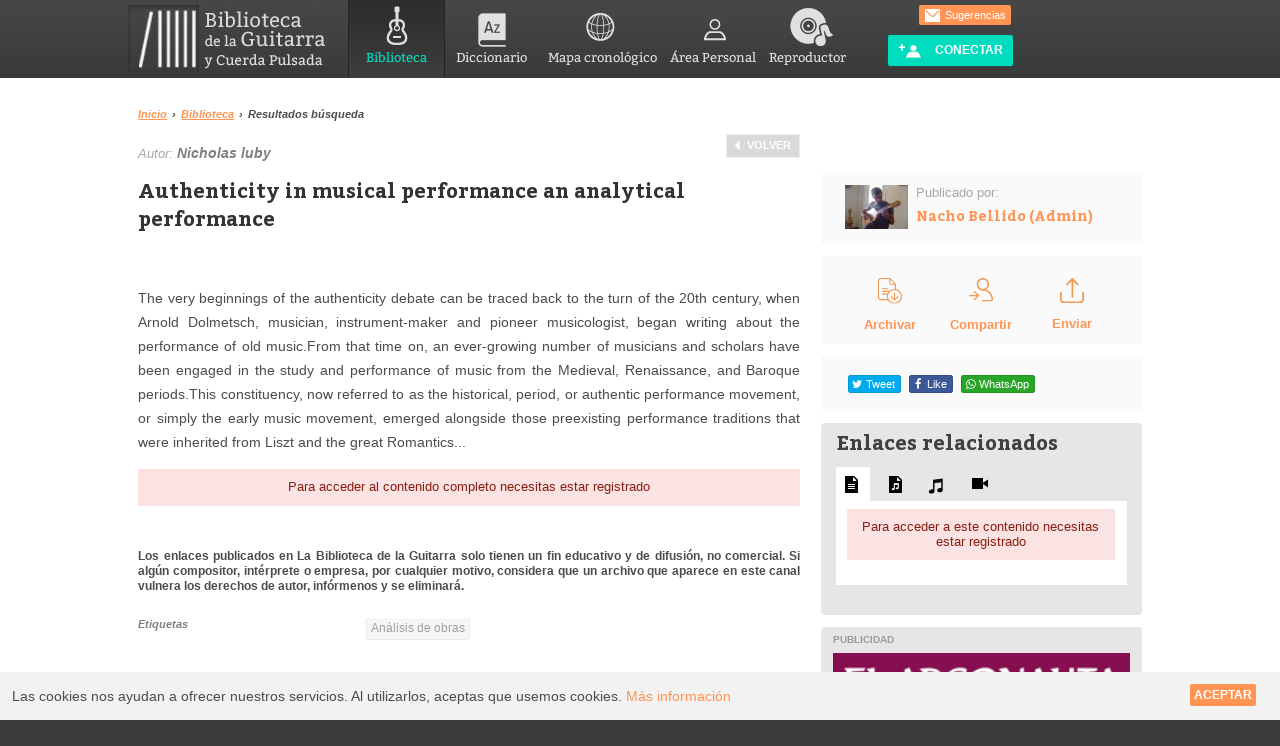

--- FILE ---
content_type: text/html; charset=UTF-8
request_url: https://bibliotecadelaguitarra.com/es/articulo/1067/authenticity-in-musical-performance-an-analytical-performance.html
body_size: 73524
content:
<!doctype html><html class="no-js"><head><meta charset="utf-8"/><meta name="viewport" content="width=device-width, initial-scale=1, maximum-scale=1" /><title>Authenticity in musical performance an analytical performance - Biblioteca de la Guitarra y Cuerda Pulsada</title><meta name="description" content="  The very beginnings of the authenticity debate can be traced back to the turn of the 20th century, when Arnold Dolmetsch, musician, instrument-maker and pioneer musicologist, began writing about the performance of old music.From that time on, an ever-growing number of musicians and scholars have been engaged in the study and performance of music from the Medieval, Renaissance, and Baroque periods.This constituency, now referred to as the historical, period, or authentic performance movement, or simply the early music movement, emerged alongside those preexisting performance traditions that were inherited from Liszt and the great Romantics and..."><meta name="Keywords" content="nacho, bellido, barcelona, guitarra, clases, laúd , música, artículos, amplificadores, guitarra eléctrica, cuerdas, afinación, música, guitarra clásica, guitarra española, vídeos, música"><meta property="og:title" content="Authenticity in musical performance an analytical performance - Biblioteca de la Guitarra y Cuerda Pulsada" /><meta property="og:description" content="  The very beginnings of the authenticity debate can be traced back to the turn of the 20th century, when Arnold Dolmetsch, musician, instrument-maker and pioneer musicologist, began writing about the performance of old music.From that time on, an ever-growing number of musicians and scholars have been engaged in the study and performance of music from the Medieval, Renaissance, and Baroque periods.This constituency, now referred to as the historical, period, or authentic performance movement, or simply the early music movement, emerged alongside those preexisting performance traditions that were inherited from Liszt and the great Romantics and..." /><meta property="og:url" content="https://bibliotecadelaguitarra.com/es/articulo/1067/authenticity-in-musical-performance-an-analytical-performance.html" /><meta property="og:type" content="website" /><meta property="og:site_name" content="Authenticity in musical performance an analytical performance - Biblioteca de la Guitarra y Cuerda Pulsada" /><meta property="og:image" content="https://bibliotecadelaguitarra.com/images/facebook200.png" /><meta property="og:image" content="https://bibliotecadelaguitarra.com/images/facebook400.png" /><link rel="image_src"  type="image/jpeg"  href="https://bibliotecadelaguitarra.com/images/facebook.png" /><link href="https://maxcdn.bootstrapcdn.com/font-awesome/4.7.0/css/font-awesome.min.css" rel="stylesheet" type="text/css" /><link href="/css/main.v3.css?VERSION=29-12-2020" rel="stylesheet" type="text/css" /><style>
      @media (max-width: 768px) {
        header#MainHeader nav.main_menu_block {
          display: none !important;
        }
      }
    </style><link rel="icon" type="image/vnd.microsoft.icon" href="/favicon.ico" /><link rel="shortcut icon" type="image/x-icon" href="/favicon.ico" /><script type="text/javascript">
        window.parent.postMessage("loaded_page",'*');
        window.onbeforeunload = function () {
            window.parent.postMessage("unload_page",'*');
        };
    </script></head><body id="home" lang="es" class=""><header id="MainHeader"><div class="wrapper"><h1 id="logo"><a href="/es/" title="Portada de Biblioteca de la Guitarra y Cuerda Pulsada">Biblioteca de la Guitarra y Cuerda Pulsada</a></h1><link href="https://cdnjs.cloudflare.com/ajax/libs/font-awesome/4.7.0/css/font-awesome.css" rel="stylesheet"><meta name="viewport" content="width=device-width, initial-scale=1, maximum-scale=1"><script type="text/javascript">

function openNav() {
    const navDiv = document.getElementById("mb-to-nav1");
    navDiv.style.height = "100%"; // Set height to 100%
    document.body.style.overflowY = "hidden"; // Disable body vertical scrolling
}


function closeNav() {
    const navDiv = document.getElementById("mb-to-nav1");
    navDiv.style.height = "0"; // Collapse height to 0
    document.body.style.overflowY = "auto"; // Enable body vertical scrolling
}


//document.getElementById('openNav').addEventListener('click', openNav);
//document.getElementById('closeNav').addEventListener('click', closeNav);
</script><div class="mb-user"><div class="user"><a href="/es/social/mi-perfil"><svg xmlns="http://www.w3.org/2000/svg" style="width: 30px;display:none;" viewBox="0 0 448 512"><!--!Font Awesome Free 6.5.2 by @fontawesome - https://fontawesome.com License - https://fontawesome.com/license/free Copyright 2024 Fonticons, Inc.--><path d="M304 128a80 80 0 1 0 -160 0 80 80 0 1 0 160 0zM96 128a128 128 0 1 1 256 0A128 128 0 1 1 96 128zM49.3 464H398.7c-8.9-63.3-63.3-112-129-112H178.3c-65.7 0-120.1 48.7-129 112zM0 482.3C0 383.8 79.8 304 178.3 304h91.4C368.2 304 448 383.8 448 482.3c0 16.4-13.3 29.7-29.7 29.7H29.7C13.3 512 0 498.7 0 482.3z"/></svg></a></div><div id="mb-navbar1"><a style="cursor:pointer" onclick="openNav()"><svg class="mb-navbar" style="width: 30px;display:none;" xmlns="http://www.w3.org/2000/svg" viewBox="0 0 448 512"><!--!Font Awesome Free 6.5.2 by @fontawesome - https://fontawesome.com License - https://fontawesome.com/license/free Copyright 2024 Fonticons, Inc.--><path d="M0 96C0 78.3 14.3 64 32 64H416c17.7 0 32 14.3 32 32s-14.3 32-32 32H32C14.3 128 0 113.7 0 96zM0 256c0-17.7 14.3-32 32-32H416c17.7 0 32 14.3 32 32s-14.3 32-32 32H32c-17.7 0-32-14.3-32-32zM448 416c0 17.7-14.3 32-32 32H32c-17.7 0-32-14.3-32-32s14.3-32 32-32H416c17.7 0 32 14.3 32 32z"/></svg></a></div></div><nav class="main_menu_block"><ul id="nav" class="sf-menu"><li class="mBiblioteca current-menu-item"><a href="/es/biblioteca"><span class="icom mBiblioteca"></span>Biblioteca</a></li><li class="mDiccionario "><a href="/es/diccionario"><span class="icom mDiccionario"></span>Diccionario</a></li><li class="mMapa "><a href="/es/mapa-cronologico.html"><span class="icom mMapa"></span>Mapa cronológico</a></li><li class="mArea "><a href="/es/social/mi-perfil"><span class="icom mArea"></span>Área Personal
                            </a></li><li class="mPlayer "><a href="/es/login"  data-modalW="550px" data-modalTitle="Reproducir desde:"><span class="icom mPlayer"></span>Reproductor</a></li></ul><div class="translate-div"><div id="google_translate_element" class="language_translate1"></div><style>
    img.goog-te-gadget-icon {display: none;}
    .translate-div {display: flex;}
    #nav {width: 510px;}
    div#google_translate_element {margin-top: 8px;}
    .goog-te-gadget {font-size: 0px;}
    .goog-te-combo, .VIpgJd-ZVi9od-ORHb *, .VIpgJd-ZVi9od-SmfZ *, .VIpgJd-ZVi9od-xl07Ob *, .VIpgJd-ZVi9od-vH1Gmf *, .VIpgJd-ZVi9od-l9xktf * {font-family: arial;font-size: 12pt;}
    .submenu-main {padding-left: 10%;}
    select.goog-te-combo {font-size: 12px;margin-top: 20px !important;float: left;padding: 3px;margin-left: 6px !important;}
    .goog-te-gadget span {display: none  !important;}
    .sobr-div {display: flex;width: 148%;}
</style><script type="text/javascript">
        function googleTranslateElementInit() {
            new google.translate.TranslateElement({
                pageLanguage: 'es', // Set your default language
                includedLanguages: 'fr,en,it,de,pt', // Specify the two languages you want to display
                //layout: google.translate.TranslateElement.InlineLayout.SIMPLE,
                autoDisplay: false,
                multilanguagePage: true,
                //dropdownTitle: 'language'
            }, 'google_translate_element');
        }
    </script><div class="submenu-main"><ul id="submenu"><div class="sobr-div"><li><span class="ico sep"></span><a href="/es/p/sugerencias" class="button2 orange boxShadow float_r margTop8 buttonConnect clear_r"><span class="ico sugerencias"></span>
                Sugerencias
            </a></li></div></ul><a href="/es/login" class="button2 blue boxShadow float_r margTop8 buttonConnect clear_r"><span class="ico crear_cuenta"></span>
            Conectar
        </a></div><div class="clear"></div></nav><div class="mb-to-nav" id="mb-to-nav1" style="display: none;"><div class="contain-mb-ele"><div><img src="/images/logo-black.png" alt="logo-black" class="logo-black" id="logo-black1"></div><div class="mb-ele"><div class="user1"><a href="/es/social/mi-perfil"><svg xmlns="http://www.w3.org/2000/svg" viewBox="0 0 448 512"><!--!Font Awesome Free 6.5.2 by @fontawesome - https://fontawesome.com License - https://fontawesome.com/license/free Copyright 2024 Fonticons, Inc.--><path d="M304 128a80 80 0 1 0 -160 0 80 80 0 1 0 160 0zM96 128a128 128 0 1 1 256 0A128 128 0 1 1 96 128zM49.3 464H398.7c-8.9-63.3-63.3-112-129-112H178.3c-65.7 0-120.1 48.7-129 112zM0 482.3C0 383.8 79.8 304 178.3 304h91.4C368.2 304 448 383.8 448 482.3c0 16.4-13.3 29.7-29.7 29.7H29.7C13.3 512 0 498.7 0 482.3z"/></svg></a></div><div id="mb-close"><a href="javascript:void(0)" class="closebtn" onclick="closeNav()">&times;</a></div></div></div><h1> Menu</h1><div class="menu-res"><div class="mini-card"><h2><a href="/es/biblioteca">Biblioteca</a></h2><svg xmlns="http://www.w3.org/2000/svg" viewBox="0 0 576 512"><path d="M384 480h48c11.4 0 21.9-6 27.6-15.9l112-192c5.8-9.9 5.8-22.1 .1-32.1S555.5 224 544 224H144c-11.4 0-21.9 6-27.6 15.9L48 357.1V96c0-8.8 7.2-16 16-16H181.5c4.2 0 8.3 1.7 11.3 4.7l26.5 26.5c21 21 49.5 32.8 79.2 32.8H416c8.8 0 16 7.2 16 16v32h48V160c0-35.3-28.7-64-64-64H298.5c-17 0-33.3-6.7-45.3-18.7L226.7 50.7c-12-12-28.3-18.7-45.3-18.7H64C28.7 32 0 60.7 0 96V416c0 35.3 28.7 64 64 64H87.7 384z"/></svg></div><div class="mini-card"><h2><a href="/es/diccionario">Diccionario</a></h2><svg xmlns="http://www.w3.org/2000/svg" viewBox="0 0 576 512"><!--!Font Awesome Free 6.5.2 by @fontawesome - https://fontawesome.com License - https://fontawesome.com/license/free Copyright 2024 Fonticons, Inc.--><path d="M249.6 471.5c10.8 3.8 22.4-4.1 22.4-15.5V78.6c0-4.2-1.6-8.4-5-11C247.4 52 202.4 32 144 32C93.5 32 46.3 45.3 18.1 56.1C6.8 60.5 0 71.7 0 83.8V454.1c0 11.9 12.8 20.2 24.1 16.5C55.6 460.1 105.5 448 144 448c33.9 0 79 14 105.6 23.5zm76.8 0C353 462 398.1 448 432 448c38.5 0 88.4 12.1 119.9 22.6c11.3 3.8 24.1-4.6 24.1-16.5V83.8c0-12.1-6.8-23.3-18.1-27.6C529.7 45.3 482.5 32 432 32c-58.4 0-103.4 20-123 35.6c-3.3 2.6-5 6.8-5 11V456c0 11.4 11.7 19.3 22.4 15.5z"/></svg></div><div class="mini-card"><h2><a href="/es/social/mi-perfil">Área personal</a></h2><svg xmlns="http://www.w3.org/2000/svg" viewBox="0 0 448 512"><!--!Font Awesome Free 6.5.2 by @fontawesome - https://fontawesome.com License - https://fontawesome.com/license/free Copyright 2024 Fonticons, Inc.--><path d="M224 256A128 128 0 1 0 224 0a128 128 0 1 0 0 256zm-45.7 48C79.8 304 0 383.8 0 482.3C0 498.7 13.3 512 29.7 512H418.3c16.4 0 29.7-13.3 29.7-29.7C448 383.8 368.2 304 269.7 304H178.3z"/></svg></div><div class="mini-card"><h2><a href="/es/login">Reproductor</a></h2><svg xmlns="http://www.w3.org/2000/svg" viewBox="0 0 512 512"><!--!Font Awesome Free 6.5.2 by @fontawesome - https://fontawesome.com License - https://fontawesome.com/license/free Copyright 2024 Fonticons, Inc.--><path d="M256 80C149.9 80 62.4 159.4 49.6 262c9.4-3.8 19.6-6 30.4-6c26.5 0 48 21.5 48 48V432c0 26.5-21.5 48-48 48c-44.2 0-80-35.8-80-80V384 336 288C0 146.6 114.6 32 256 32s256 114.6 256 256v48 48 16c0 44.2-35.8 80-80 80c-26.5 0-48-21.5-48-48V304c0-26.5 21.5-48 48-48c10.8 0 21 2.1 30.4 6C449.6 159.4 362.1 80 256 80z"/></svg></div></div></div><script type="text/javascript" src="//translate.google.com/translate_a/element.js?cb=googleTranslateElementInit"></script><style type="text/css">
.mb-user{display: none;}
.mini-card svg {width: 20px;fill: #fff;}
.menu-res {display: grid;grid-template-columns: 1fr 1fr;gap: 10px;justify-items: center;padding-bottom: 10px;}
.mini-card {background: #FE833D;border-radius: 10%;padding: 10px;height: 70px;width: 110px;}
.mini-card h2{color: #fff;}
.mb-to-nav {display: none;}
@media only screen and (max-width: 480px) {
    div.jp-interface {
    position: relative;
    z-index: 0;
    overflow: visible;
    }
    header#MainHeader {background: transparent url("/images/header_bg.png") top left repeat-x;display: inline;width: auto;position: absolute;z-index: 1;}
    ul#nav {display: none;}
    .translate-div {display: none;}
    svg{width: 25px;fill: #fff;}
    .mb-navbar{background: #FE833D;padding: 8px;border-radius: 20%;}
    .user{display:none !important;}
    .mb-user{display:flex;gap: 20px;transform: translate(10px, 10px);}
    #main .home-bg-img .home-content-area {position: static !important;top: 10%;left: 10%;background: #fff;width: auto !important;padding: 0 18px;opacity: 0.8;}
    header#MainHeader {background: transparent url("/images/header_bg.png") top left repeat-x;display: inline;width: -webkit-fill-available;position: absolute;z-index: 1;}
    .mb-to-nav {display: block !important;}
    .mb-to-nav h1 {color: #000;}
    .mini-card h2 {color: #fff;font-size: 13px;font-family: sans-serif;padding-bottom: 15px;}
    .mb-to-nav {height:0;width:100%;position: fixed;z-index: 999999999;top: 0;left: 0;background-color: #fff;overflow-x: hidden;}
    .mb-to-nav a {text-decoration: none;font-size: 25px;color: #818181;display: block;}
    .mb-to-nav a:hover {color: #f1f1f1;}
    .mb-to-nav .closebtn {position: static;top: 0;right: 25px;font-size: 36px;}
    div#mb-to-nav1 h1 {padding: 20% 0 0 32px;}
    .contain-mb-ele {   display: flex;align-content: stretch;align-items: center;gap: 110px;padding: 10px 12px 0 20px;justify-content: space-between;}
    .user1{background: #c7c7c7;padding: 10px;border-radius: 20%;}
    .user1 svg {width: 20px;fill: #000;}
    a.closebtn {padding: 0px 7px 3px 7px;border-radius: 19%;background: #c7c7c7;color: #000;text-align: center;}
    .mb-ele {display: flex;align-content: space-between;justify-content: center;align-items: center;gap: 10px;}
    .mb-to-nav a {text-decoration: none;font-size: 16px;color: #ffffff;display: block;}
    .formulario{background: #fff; border: #fff 1px Solid;}
    .fos_user_registration_register input{ width:100% !important; }
    div#Col1Centrada h2.center {display: none;}
    div#Col2Centrada h2.center {display: none;}
    .formulario_title h4{display: none;}
    .formulario_title h2{position: relative;text-align: left;margin-top: -15px;color: #00dcbe;font-size: 24px;}
    #content1, #content2 { padding:4px; }
    .perfilMenu .menuUsuario li{margin-left: 15px;} 

    ul.configList {
    display: block !important;
    gap: 9px !important;
    margin-top: 100px;
    padding-left: 20px;
}
.configList li {
    border-bottom: 2px solid lightgray;
            width: 92%;
    padding-bottom: 5px;
}
ul.configList li:after {
        border-bottom: none;
        border-right: none;
        border-top: none;
        content: "+";
        font-size: 18px;
        height: 0;
        line-height: 0;
        position: initial;
        right: -58px;
        top: -34px;
        width: 0;
        float: right;
        margin-top: -7px;
        margin-right: 16px;
        font-weight: bold;
        color: #000;
    }
.configList li.act a:after{
    border-bottom:none;
    border-right:none;
    border-top:none;
}
}
</style></div><div class="bgSocial"></div></header><div id="main"><div id="content" class="wrapper padTop8"><img src="/images/logo_mail.png" alt="Biblioteca de la Guitarra y Cuerda Pulsada" class="print" id="logo_print" /><style type="text/css">
    .bib-under-video{margin-top: 20px;display: block;}
    .bib-under-video .bib-under-video-enlance img {width: 16px;}
    .bib-under-video .bib-under-video-enlance a {text-decoration: underline;padding-left: 0px;vertical-align: top;}
    .bib-under-video .bib-under-video-enlance a:hover{color: #ff9453;}
    .bib-under-video-views {float: right;width: 20%;text-align: right;}
    .bib-under-video-views span.bib-under-video-views-block-1 img{width: 24px;vertical-align: middle;}
    .bib-under-video-views span.bib-under-video-views-block-2 {padding-left: 10px;}
    .bib-under-video-views span.bib-under-video-views-block-2 img{width: 14px;vertical-align: middle;}
    .bib-left-first-block{margin-top: 35px;}
    .bib-left-first-block-2 img {width: 24px;}
    .bib-left-first-block-2 .dBlock {padding-top: 10px;text-transform: none;text-align: center;color: #ff9453;font-weight: bold;}
    .btn_bib_ver_partitura{width: 75%;display: inline-block;margin: 15px 20px 5px 20px;font-weight: bold;padding: 10px;text-align: center;background: #ffffff;}
    .btn_bib_ver_partitura a:hover{text-decoration: underline;color: #ff9453;}
    .btn_bib_Reportar{width: 90%;display: inline-block;margin: 10px;font-weight: bold;padding: 10px;text-align: center;background: #ffffff;}
    .btn_bib_Reportar a{color: darkgray;}
    .btn_bib_Reportar a:hover{color: #ff9453;}
    .qtip{max-width: 105px !important;}
    .qtip .pdfView{width: 100% !important;}	
	@media (max-width: 768px) {	
	.hidden-compartir {display: none !important;}
	.archivado-right-mobile {margin-left:80px !important;}
	.enviar-left-mobile {margin-right:120px !important;}	
    }
	
	@media (min-width: 768px) {	
	ul.Idioma-list.tagList.grid_4.nomarging.margRight6.Idioma-list2 {margin-top: 0px;}
                              }
	
</style><div id="article1067" class="container_12 tech_article_mobile"><section class="grid_8"><ul class="breadcrumb f11 fFamily2 fSemiBold"><li><a href="/es/">Inicio</a><span class="arrow">&rsaquo;</span></li><li><a href="/es/biblioteca">Biblioteca</a><span class="arrow">&rsaquo;</span></li><li>Resultados búsqueda</li></ul><ul class="pagination float_r"><li class="prev text margBottom12"><a href="/es/biblioteca?page=1">Volver</a></li><!---<li class="prev text margBottom12"><a href="javascript:history.back();">Volver</a></li>--></ul><span><br/><span class="f13 fItalic colorGris2">Autor:&nbsp;<span class="f14 fBold colorGris margTop6">Nicholas luby</span></span><br/><br/></span><article class="clear"><header><h2>Authenticity in musical performance an analytical performance</h2></header><p>&nbsp;</p><p>The very beginnings of the authenticity debate can be traced back to the turn of the 20th century, when Arnold Dolmetsch, musician, instrument-maker and pioneer musicologist, began writing about the performance of old music.From that time on, an ever-growing number of musicians and scholars have been engaged in the study and performance of music from the Medieval, Renaissance, and Baroque periods.This constituency, now referred to as the historical, period, or authentic performance movement, or simply the early music movement, emerged alongside those preexisting performance traditions that were inherited from Liszt and the great Romantics...</p><div class="clear dBlock error overflow noborder padBottom12 center"><a href="/es/login">Para acceder al contenido completo necesitas estar registrado</a></div><div><br /><p style="font-size:12px;line-height:15px;font-family: Arial, Helvetica, sans-serif;"><b>
Los enlaces publicados en La Biblioteca de la Guitarra solo tienen un fin educativo y de difusión, no comercial. Si algún compositor, intérprete o empresa, por cualquier motivo, considera que un archivo que aparece en este canal vulnera los derechos de autor, infórmenos y se eliminará.
</b></p></div><footer class="container_12 margTop24 borderBottom overflow padBottom12"><span class="grid_8 f11 fItalic fSemiBold fFamily2 colorGris nomarging margRight6 margBottom4">Etiquetas</span><ul class="tagList grid_8 nomarging margRight6"><li><a href="/es/biblioteca?articulo%5Bcategoria%5D%5B0%5D=5">Análisis de obras</a></li></ul><span class="Idioma-list grid_4 f11 fItalic fSemiBold fFamily2 colorGris nomarging margRight6 margBottom4 Idioma-list1">Idioma</span><ul class="Idioma-list tagList grid_4 nomarging margRight6 Idioma-list2"><li><a href="/es/biblioteca?articulo%5Bidiomas%5D%5B%5D=en">Inglés</a></li></ul></footer><script>
document.addEventListener('DOMContentLoaded', function () {
    function adjustIdiomaGrid() {
        // Selección del título y el resultado del bloque "Idioma"
        const idiomaTitle = document.querySelector('.Idioma-list1'); // Título
        const idiomaResult = document.querySelector('.Idioma-list2'); // Resultado

        if (window.innerWidth >= 768) {
            // En pantallas grandes, ajustar al comportamiento de 'grid_8'
            if (idiomaTitle) {
                idiomaTitle.classList.remove('grid_4');
                idiomaTitle.classList.add('grid_8');
            }
            if (idiomaResult) {
                idiomaResult.classList.remove('grid_4');
                idiomaResult.classList.add('grid_8');
            }
        } else {
            // En pantallas pequeñas, revertir a 'grid_4'
            if (idiomaTitle) {
                idiomaTitle.classList.remove('grid_8');
                idiomaTitle.classList.add('grid_4');
            }
            if (idiomaResult) {
                idiomaResult.classList.remove('grid_8');
                idiomaResult.classList.add('grid_4');
            }
        }
    }

    // Ejecutar al cargar la página y en cambio de tamaño de ventana
    adjustIdiomaGrid();
    window.addEventListener('resize', adjustIdiomaGrid);
});
</script></article><a name="comentarios"></a><div class="margTop12"><h3 class="margBottom12">0 Comentarios:</h3><ul><li><p class="center no-comment">No hay comentarios</p></li></ul></div></section><aside class="grid_4"><div class="articuloInfo pad12 padLeft24 padRight24 bgGrisClaro overflow margBottom12 bib-left-first-block-1"><ul class="container_12 overflow"><li class="grid_3 margR"><a href="/es/u/nacho-bellido-admin/2"><img src="/uploads/cache/m/uploads/usuarios/2/538686b4dc237c403b34c0a372ade74d034b1511.jpg" alt="Nacho Bellido (Admin)" class="w100" /></a></li><li class="grid_9"><span class="f13 colorGris2">Publicado por:</span><h3 class="f14 fBold colorGris margTop6"><a href="/es/u/nacho-bellido-admin/2">Nacho Bellido (Admin)</a></h3></li></ul></div><div class="articuloInfo pad12 padLeft24 padRight24 bgGrisClaro overflow margBottom12 bib-left-first-block-2"><ul class="container_12 overflow archiver"><li class="grid_4 center"><div class="archivado-right-mobile"><a href="javascript:void(0)"
                       onclick="archivar('/es/articulo/1067/authenticity-in-musical-performance-an-analytical-performance/archivar.html',this);"
                       class="dBlock link2 fUpper archivarAction archivarDesac"><span class="archivadoLoading ico far-archivar loading act margRight0 margBottom8 dInlineBlock"></span><span class="archivadoLoading dBlock">Cargando</span><span class="archivadoTrue act margRight0 margBottom8"><img src="/images/new/7.svg"></span><span class="archivadoTrue hideHover dBlock">Archivado</span><span class="archivadoTrue showHover dBlock">Desarchivar</span><span class="archivadoFalse margRight0 margBottom8"><img src="/images/new/7.svg"></span><span class="archivadoFalse dBlock">Archivar</span></a></div></li><li class="grid_4 center"><span class="hidden-compartir"><a href="/es/mensajes/nuevo?art=[base64]%253D" class="dBlock link2 fUpper" target="_blank"><span class="margRight0 margBottom8"><img src="/images/new/6.svg"></span><span class="dBlock" style="padding-top: 12px;">Compartir</span></a></span></li><li class="grid_4 center"><div class="enviar-left-mobile"><a href="/es/articulo/1067/authenticity-in-musical-performance-an-analytical-performance/enviar-por-correo.html" class="dBlock link2 fUpper " target="_blank""><span class="margRight0 margBottom8"><img src="/images/new/5.svg"></span><span class="dBlock">Enviar</span></a></div></li></ul></div><div class="articuloInfo pad12 padLeft24 padRight24 bgGrisClaro overflow margBottom12"><ul class="container_12 overflow"><li class="grid_12"><div id="share"></div></li></ul></div><div class="articuloInfo pad12 padLeft24 padRight24 bgGrisClaro overflow margBottom12" style="display:none;"></div><div class="bg_grey pad blockRelacionados"><h2 class="colorGris3 f20">Enlaces relacionados</h2><ul id="artRelacionados" class="tagList margTop12"><li><a href="/es/articulo/1067/authenticity-in-musical-performance-an-analytical-performance.html?rela=1" class="qtipShow act" title="Textos"><span class="ico icoBiblio1 margRight0"></span></a></li><li><a href="/es/articulo/1067/authenticity-in-musical-performance-an-analytical-performance.html?rela=2" class="qtipShow" title="Partituras"><span class="ico icoBiblio2 margRight0"></span></a></li><li><a href="/es/articulo/1067/authenticity-in-musical-performance-an-analytical-performance.html?rela=4" class="qtipShow" title="Audio"><span class="ico icoBiblio4 margRight0"></span></a></li><li><a href="/es/articulo/1067/authenticity-in-musical-performance-an-analytical-performance.html?rela=3" class="qtipShow" title="Vídeos"><span class="ico icoBiblio3 margRight0"></span></a></li></ul><div id="artRelacionadosResult"><ul class="ulwhite margTop0"><li><div class="clear dBlock error overflow noborder center"><a href="/es/login">
                Para acceder a este contenido necesitas estar registrado
            </a></div></li></ul></div></div><div class="banner bg_grey margTop12 float_l w100 desktop-img-bottom" style="display:block;"><div class="pad12"><h6>Publicidad</h6><div><a href="/banner/redirect/1" target="_blank"><img src="/uploads/banner/de15252bd8bda296ffeff98b97524d1c795bec97.png" alt="El Argonauta" /></a></div><div class="padTop12"><a href="/banner/redirect/3" target="_blank"><img src="/uploads/banner/5a1e0f9d70ef4de4ba8b87c5a76462545763683e.jpg" alt="www.rcstrings.com Cuerdas para guitarra" /></a></div><div class="padTop12"><a href="/banner/redirect/4" target="_blank"><img src="/uploads/banner/7779bbe8389e48465ca80fa45187926d5eabc5de.jpg" alt="Guitarra Raul" /></a></div></div></div></aside></div></div></div><script src="https://code.jquery.com/jquery-3.6.0.min.js"></script><footer id="MainFooter"><div id="mapaweb" class="wrapper"><div id="logo_footer"></div><ul id="footer-cols" class="footer-cols"><li class="first-col footerBlock"><h4>Contribuye: </h4><div class="blockContent"><ul><li><a href="/es/p/haz-tu-donacion">Haz tu Donación</a></li><li><a href="/es/p/colabora">Colabora</a></li></ul></div></li><li class="second-col footerBlock"><h4>Comunidad: </h4><div class="blockContent"><ul><li><a href="/es/p/cuenta-basica">Cuenta básica</a></li><li><a href="/es/p/cuenta-donacion">Cuenta donación</a></li></ul></div></li><li class="third-col footerBlock"><h4>Sobre: </h4><div class="blockContent"><ul><li><a href="/es/p/sobre-esta-pagina">Sobre esta página</a></li><li><a href="/es/p/colaboradores">Colaboradores</a></li></ul></div></li><li class="fourth-col footerBlock"><h4>Legal: </h4><div class="blockContent"><ul><li><a href="/es/p/terminos-de-uso">Terminos de uso</a></li><li><a href="/es/p/privacidad">Privacidad</a></li></ul></div></li><li class="fifth-col footerBlock"><h4>Contacto: </h4><div class="blockContent"><ul><li><a href="mailto:nacho@nachobellido.com" class="textOverflow"><span class="ico mail"></span>nacho@nachobellido.com</a></li><li><a href="https://www.nachobellido.com/" class="padLeft24">nachobellido.com</a></li></ul></div></li></ul><div class="clearfix"></div><hr /><ul class="desarrollo"><li>Idea: <a href="https://www.nachobellido.com/" target="_blank">Nacho Bellido</a></li><li>Desarrollo: <a href="https://escenitech.com/" target="_blank">EsceniTech</a></li><li>Desarrollo Mobile: <a href="https://serinfon.com/" target="_blank">Serinfon.com</a></li><li>Diseño: Anna Torner / Anna Baldrich</li></ul></div><div id="to-top"></div></footer><style type="text/css">
.menu-res1{display:none}
.div-bottom{display:none}
ul.tagList.grid_8.nomarging.margRight6 {
    float: right;
    margin-top: -18px;
}
ul.Idioma-list.tagList.grid_4.nomarging.margRight6 {
    
    padding-left: 15px;
}
.container_12 .grid_4 {
    margin-top: 75px;
}
ul.tagList.grid_8.nomarging.margRight6 {
    padding-bottom: 30px;
}
.bib-under-video .bib-under-video-enlance img {
    display: none;
}
.bib-left-first-block-2 .grid_4 {margin-top: 0 !important;}
@media (max-width:767px){
    .perfilMenu{display:none!important}
    .grid_4.bg_hrR.profileAvatar{display:none!important}
    .container_12 .grid_12{display:none!important}
    .menu-res1{display:grid;grid-template-columns:1fr 1fr;gap:10px;justify-items:center;padding-bottom:10px}
    #nav-buscador-home{background:#fff;height:1%!important;display:grid;grid-template-columns:repeat(2,1fr);gap:20px;padding:45px 0 45px 0}
    #ColCentralResultados{width:92%!important}
    li.icon-buscador{background-color:#535353;height:100px;border-radius:20px}

    li.icon-buscador.icoBuscador1::after{content:url(/images/icon_text.png);display:inline-block;margin-left:20px;vertical-align:middle;margin-top: 1px;}
    li.icon-buscador.icoBuscador2::after{content:url(/images/icon_par.png);display:inline-block;margin-left:20px;vertical-align:middle;margin-top: 1px;}
    li.icon-buscador.icoBuscador3::after{content:url(/images/icon_music.png);display:inline-block;margin-left:20px;vertical-align:middle;margin-top: 1px;}
    li.icon-buscador.icoBuscador4::after{content:url(/images/icon_video.png);display:inline-block;margin-left:20px;vertical-align:middle;margin-top: 1px;}
    li.icon-buscador.icoBuscadorlinks::after{content:url(/images/file-text-fill-2.png);display:inline-block;margin-left:20px;vertical-align:middle}

    .mobile-tag-etiquetas-block, .mobile-tag-diccionario-block{ display: none; }
    .mobile-tag-etiquetas{
        background: #f1f1f1;
        padding: 10px;
        width: 95% !important;
    }
    .mobile-tag-diccionario{
        background: #f1f1f1;
        padding: 10px;
        width: 95% !important;
    }
    .mobile-tag-etiquetas:after {
        content: url("/images/Vector 3.png");
        float: right;
    }
    .mobile-tag-diccionario:after {
        content: url("/images/Vector 3.png");
        float: right;
    }

    .container_12 .grid_4 {
        margin-top: 5px;
    }
    

    #nav-buscador-home li a{text-indent:inherit;padding:20px 0 0 20px;font-size:18px;line-height:22px}
    .icon-buscador a{background:url(/images/icos.png?VERSION=29-12-2020);background-image:none !important;}
    #buscador_home{background-color:#fff}
    #body-buscador-home input.buscadorTitulo{height:45px!important;border-radius:20px!important;border:solid 2px}
    .checkbox_list{list-style-type:none!important;padding:0px 0px 0px 10px;display:grid}
    .checkbox_list li{margin-bottom:15px!important}
    .hrFiltro::after{content:url('/images/Vector 3.png');display:inline-block;padding-left:309px;vertical-align:middle;margin-top:-35px}
    .hrFiltro::before{content:url(/images/Vector.png);display:inline-block;padding-right:15px;vertical-align:middle}
    li.listaCheckBox{background-color:#f1f1f1}
    #body-buscador-home h3.hrFiltro{background:none!important;padding-left:10px!important;padding-top:15px}
    hr.clear.hrFiltro{display:none}
    .div-bottom{display:block}
    footer ul.desarrollo li{display:block!important}
    ul.desarrollo{float:left!important}
    footer ul.desarrollo a{color:#ffffff!important}
    footer ul.desarrollo li{display:block!important;padding-top:7px;font-size:400;font-size:14px;font-family:sans-serif}
    footer ul.desarrollo li{display:inline;margin:0px!important}
    .wrapper{width:fit-content!important}
    #footer-cols{display:grid;grid-gap:20px}
    #logo_footer{grid-column:2 / 3;grid-row:1 / 2}
    .first-col{grid-column:1 / 2;grid-row:1 / 2}
    .second-col{grid-column:1 / 2;grid-row:2 / 3}
    .third-col{grid-column:2 / 3;grid-row:2 / 3}
    .fourth-col{grid-column:1 / 2;grid-row:3 / 4}
    .fifth-col{grid-column:2 / 3;grid-row:3 / 4}
    #footer-cols{margin-left:26px;}
    footer ul.desarrollo{margin-left:24px}
    .pad12.dBlock.overflow{display:none}
    body{background:none}.footerBlock{width:100%}
    #MainFooter ul{padding:0;width:92%}
    #MainFooter #logo_footer{float:right;position:relative;left:-102px;top:67px}
    #MainFooter{width:auto}
    .form input.text,.form input.email,.form input.password,.form textarea.uniform{border:1px solid #0000003d}
    .form input.text,.form input.email,.form input.password,.form textarea.uniform{width:auto;min-height:auto;margin-bottom:0}
    .formulario form{padding:15px}
    .form input.text,.form input.email,.form input.password,.form textarea.uniform{width:auto;margin-bottom:0;padding:3px 7px}
    #Col2Centrada{float:none;width:360px!important}
    #Col1Centrada{width:auto;margin-right:0!important;float:none}
    form.form.overflow{background:#fff}
    div#imagen_login_crear{display:none}
    .form input.text,.form input.email,.form input.password,.form textarea.uniform{width:-webkit-fill-available;padding:13px 7px;border-radius:5px}
    #main{min-height:auto}
    .login_crear_cuenta{height:auto;border-top:none;border-bottom:none}
    .float_r{float:right;display:block;width:100%;padding:15px 10px;border-radius:5px}
    a.button2.blue.float_l.margLeft24{display:block;width:auto;padding:15px;border-radius:5px;margin-top:15px;transform:translate(50%,0%);margin:auto;margin-top:10px}.formulario form{padding:15px;display:inline-block}body a{font-size:13px}.mini-card span{color:#fff}.mini-card.mini-card2{background:#17d9be}.div-bottom{padding:24px 10px}.breadcrumb.f11{font-size:11.5px;padding:10px}.div-bottom p{text-align:center}.color-res{margin-bottom:25px}.mini-card.mini-card2{background:#17d9be;margin-top:16px}#main #content1{display:none;position:relative}#main #content2{display:none;position:relative}.formulario_top{display:none}.formulario_title hr{width:auto}.blue{display:none}.rc-anchor-light.rc-anchor-normal,.rc-anchor-light.rc-anchor-compact{display:none}.grecaptcha-badge{width:auto!important}.padTop8 h6{display:none}.Col1Centrada{width:373px!important}.letterList ul{display:grid;grid-template-columns:1fr 1fr 1fr 1fr}.letterList ul{display:grid;grid-template-columns:1fr 1fr 1fr 1fr 1fr 1fr 1fr 1fr;padding-right:14px}.letterList ul li a{display:inline;width:100%;background:#eeeeee9e;border-radius:18px;padding:6px 9px}span.sep{display:none}ul.margTop24.mb-pd{padding:0 10px!important}.container_12 .grid_6{/*width:100%*/}#mb-dis{display:none}.dictionaryForm .ui-multiselect{background:none!important;border-radius:20px;box-shadow:4px 2px 9px #0000004f}.dictionaryForm .inputButton{display:inline-block;border-radius:20px;margin-left:-23px;border:1px solid #ddd;border-top:0;border-bottom:0;border-left:0}span.ui-icon.ui-icon-triangle-2-n-s{padding-right:6px}.dictionaryForm{padding-bottom:20px}#main .home-bg-img{margin-bottom:-30px;margin-top:-31px}.player-tabs{background:none}.player-tabs{position:relative;background:none!important;height:auto!important;margin-top:10px;margin-left:31px!important}.bg_grey.pad{overflow:hidden;padding-left:0px;width:60%}div#cboxContent,div#cboxLoadedContent,div#cboxMiddleRight,div#cboxMiddleLeft{height:355px!important}.player-tab{margin:4px}div#cboxTopCenter{width:340px}.player-tab-label{border-radius:10px!important;color:#000!important;background:#ffffff!important;box-shadow:0 4px 8px rgb(0 0 0 / .2)!important}.player-tab-label img{background:#FE833D!important}.bg_grey{background:none!important}div#cboxContent{width:335px!important}div#cboxTopCenter{width:335px!important}div#cboxBottomCenter{width:335px!important}#cboxTitle{margin:0px!important}div#cboxContent,div#cboxLoadedContent,div#cboxMiddleRight,div#cboxMiddleLeft{height:329px!important}.ui-multiselect-menu.ui-widget.ui-widget-content.ui-corner-all{left:20px!important}.span.ico.icoTipo1{background-position:6px -156px!important}.container_12 .grid_8{width:90%!important;padding-left:18px!important}.diccionario-page{padding-left:14px;padding-right:14px}.buscador_Container{margin:12px}.container_12 .grid_3{width:inherit!important}div#jplayerSeconds_226813{display:none!important}div#jplayerSeconds_226814{display:none!important}div#jplayerSeconds_226815{display:none!important}div#jplayerSeconds_226812{display:none!important}div#jplayerSeconds_226816{display:none!important}div#jplayerSeconds_226809{display:none!important}div#jplayerSeconds_226811{display:none!important}div#jplayerSeconds_226810{display:none!important}body.sonata-bc{padding:0 17px 17px!important}#submenu li{float:none!important}#submenu li{display:grid!important;color:#000!important;justify-content:center!important}#nav li{float:left!important;text-align:center!important;margin-bottom:0px!important;display:grid!important;grid-template-columns:1fr 1fr 1fr!important;gap:-7!important;padding:-1px!important}.social #submenu a.buttonConnect{color:#fff;line-height:20px!important;margin:4px 0 0!important;padding:3px 11px!important}.goog-te-gadget .goog-te-combo{margin:4px 0!important;padding:5px 0!important}#submenu a{float:left!important;font-size:13px!important;line-height:19px!important;padding-top:4px!important}.social #nav{background:none!important}.container_12 .grid_12{display:block}.grid_4.bg_hrR.profileAvatar{display:block!important}.container_12{width:100%!important;padding:0!important;margin:0!important}body .padTop8{padding-top:68px!important}body .margTop0{margin-top:!important0}.float_r{width:!importantauto;padding:15px 10px!important;border-radius:5px!important}.container_12 .grid_4{width:100%}.container_12 .grid_12{display:block!important}.perfilMenu{display:block!important}body .padTop8{padding-top:150px!important}.perfilMenu .ico{margin:0 1px!important}.perfilMenu .menuUsuario li a{padding:1px 0px!important}.blockSocial{display:block!important;width:98%!important}body .padTop8{padding-top:0!important}body.social{top:156px!important}.pad12{overflow-y:auto}span.grid_10.fL36.f16{color:#000!important}#nav li{float:left!important;text-align:center!important;margin-bottom:0px!important;display:grid!important;grid-template-columns:none!important}.social #submenu{display:ruby!important;position:relative!important}.social .bgSocial{background:none!important;height:38px;position:relative!important;right:0;top:0;width:50%;z-index:0!important}#nav{float:inherit!important}ul#submenu{text-align:center!important;margin-bottom:16px!important}input.text,input.email,input.password,textarea.uniform{width:100% !important}input.noUniform.button2.orange.float_r{padding:15px 10px!important}a.button_mas.orange2.float_r{padding:9px 5px!important}li.wLabel a{color:#000!important}.container_12 .grid_10{width:100%}ul.configList{display:flex;gap:9px}.container_12 .grid_2{width:100%}.headAction{margin-top:0!important}
	
	table.table.noborder td{padding:0!important}body .pad12{padding:2px}body .f14{color:#b3b3b3}article.grid_12.margR.foro{padding:0 5px}body .f14{font-size:13px!important}a.noUniform.button2.tiny.orange.margTop8{padding:15px 10px!important}.banner img{display:block;margin:auto}div#cboxTitle{text-align:end}
}
.container_12 .grid_10{width:auto}
.container_12 .grid_10{width:auto;padding:0 5px}
body .margBottom24{margin-bottom:24px;padding:0 10px 0 2px}
a.button6.icono.qtipShow.margBottom8 {margin-top: 82px;}
.user svg{display:block !important;} #mb-navbar1 svg{display:block !important;}
@media (max-width:767px){
    .player-tab-content {z-index: 0 !important;display: none;width: 235px !important;margin-top: 45% !important;height: 30% !important;}
    a#playerBtn-title {margin-top: 12px !important;}
    div#cboxContent, div#cboxLoadedContent, div#cboxMiddleRight, div#cboxMiddleLeft{height: 370px !important;}
    a#playerBtn-title, a#playerBtn-random, a#playerBtn-list-open, a#playerBtn-tag{margin-top: 5px !important;}
    .form{height: auto !important;}
    ul.configList {margin-top: 134px;}
    h2.colorOrange.f20 {margin-left: 22px;}
    .pad24 h3, p {display: none !important;}
    #ColCentralResultados .pad24 {padding-top: 0px !important;}
    .articuloInfo.pad12.padLeft24.padRight24.bgGrisClaro.overflow.margBottom12.bib-left-first-block-1 ul.container_12.overflow {display: none;}
    article.grid_8.margR p {display: block !important;}
    article.clear p {display: block !important;}
    ul.profileSubMenu li:nth-child(2), ul.profileSubMenu li:nth-child(3), ul.profileSubMenu li:nth-child(4) {display: none !important;}
    div#cboxTitle {margin-top: -7px !important;margin-left: -20px !important;}
    form#farticulo ul > li.margTop12 {background-color: #f1f1f1;border: none;padding: 16px 0px 2px 8px;margin-bottom: 10px;}
    li.relative.margTop12 h3.fFamily2::after {content: url('/images/Vector 3.png');display: inline-block;padding-left: 309px;vertical-align: middle;margin-top: -35px;}
    form#farticulo ul > li:nth-child(8) {display: block !important;}
    #cboxClose {width: 20px !important;height: 25px !important;}
    div#cboxContent, div#cboxLoadedContent, div#cboxMiddleRight, div#cboxMiddleLeft {height: 487px !important;}
    span.ico.far-compartir.margRight0.margBottom8 {display: none !important;}
    div#socialContent .margBottom12 form {display: none !important;}
    .grid_4 div#colaboradores {display: none !important;}
    span.grid_8.f11.fItalic.fSemiBold.fFamily2.colorGris.nomarging.margRight6.margBottom4 {background-color: #f1f1f1;border: none;padding: 16px 0px 16px 8px;margin-bottom: 10px;}
    .f11.fItalic.fSemiBold.fFamily2.colorGris.nomarging.margRight6.margBottom4::after {content: url('/images/Vector 3.png');display: inline-block;padding-left: 275px;}
    span.Idioma-list.grid_4.f11.fItalic.fSemiBold.fFamily2.colorGris.nomarging.margRight6.margBottom4{background-color: #f1f1f1;border: none;padding: 16px 0px 16px 16px;margin-bottom: 10px; margin-top: 0px;}ul.tagList.grid_8.nomarging.margRight6 {padding-bottom: 0px;}
    #ColCentralResultados .clear.margBottom6.margTop6.float_l.w100 {display: grid !important;grid-template-columns: 1fr 1fr !important;}
    span.float_r.f11.fItalic.fSemiBold.fFamily2.colorGris {padding-top: 0 !important;}
    span.float_r.f11.fItalic.fSemiBold.fFamily2.colorGris {padding-top: 0 !important;}
    .container_12 {width: 100%!important;padding: 0!important;margin: 0!important;}
    .container_12 .grid_10 {width: -webkit-fill-available !important;}
    #logo_print {display: block;}
    .container_12 .grid_2 {width: 91%;}
    img#logo_print {display: none;}
    #mb-dis {display: block !important;background: none !important;border-radius: 14px;box-shadow: -4px 0px 4px #0000004f;}
    li.icon-buscador {background-color: #ffffff;height: 100px;border-radius: 20px !important;box-shadow: -4px 0px 13px #0000004f;}
    .dictionaryForm .inputText {border-radius: 23px !important;width: 113px !important;margin-right: 2px !important;}
    ul#nav-buscador-home a {color: #000 !important;font-weight: 600 !important;} 
    
    #home .user {display:none; background: #ad84847a !important;}
	.mb-navbar {margin-left: 40px !important;}
	.perfilMenu {background: #fff;}
	
    #home .mb-user {gap: 2px !important;}  
    #MainFooter #logo_footer {left: -86px !important;}
    #footer-cols {display: grid;}
    li.icon-buscador.icoBuscadorlinks {display: none;}
    li.listaCheckBox {padding-bottom: 8px;}
    .mobile-img-bottom{display: block !important;}
    .desktop-img-bottom{display: none !important;}
    .checkbox_list{display:block;}   
    article.clear h2 {font: bold 14px 'Bitter', Arial, Helvetica, sans-serif;}
    .bib-under-video-views {float: none !important;}
    .mediaObjects a {color: #ff9453 !important;}
    .tableCellR {white-space: normal !important;text-align: center;}
    aside.grid_4 .bg_grey.pad {width: 100% !important;}
    .margTop6 a{color: #ff9453 !important;}
    .container_12 .grid_3{width: 23% !important;}
    .no-comment {display: none;}
    h3.margBottom12 {display: none;}
    .cajaCommentForo {display: none;}
    .archiver {display: flex;}
    .Idioma-list {padding-left: 20px;}
    div#article26804.container_12 {width: 80% !important;padding-left: 2px !important;}
    span.bib-under-video-enlance {padding-right: 40%;}
    ul#artRelacionados {display: block !important;}
    ul.container_12.overflow.margTop12 {display: block;}
    .button6.icono .ico {display: none;}
    .grid_3.float_r {width: 100% !important;}
    button.ui-multiselect.ui-widget.ui-state-default.ui-corner-all.multiMultiSelect.filtro {background-color: #f1f1f1;border: none;padding: 8px 0px 0px 10px;margin-bottom: 10px;}
    .optionGroupListHover {background: #fff !important;}
    .banner-heading1{margin-top: -92%;padding-bottom: 44% !important;display:block !important;color: #fff;}
    .buscador_Container_single {width: 95% !important; }
    button.ui-multiselect span.ui-icon {display: none;}
    button.ui-multiselect.ui-widget.ui-state-default.ui-corner-all.multiMultiSelect.filtro.instrumento::after {content: url('/images/Vector 3.png');display: inline-block;padding-left: 310px;vertical-align: middle;margin-top: -35px;}
    .ui-multiselect-menu.ui-widget.ui-widget-content.ui-corner-all {width: 345px;display: block;left: 22px !important;/*top: 25% !important;*/height: 300px;overflow: auto;}
    li.ui-multiselect-optgroup-label {display: none;}
    .ui-multiselect-menu.ui-widget.ui-widget-content.ui-corner-all {display: none;}
    button.ui-multiselect.ui-widget.ui-state-default.ui-corner-all.multiMultiSelect.filtro.grupo-instrumental::after{content: url('/images/Vector 3.png');display: inline-block;vertical-align: middle;margin-top: -35px;padding-left: 308px;}
    button.ui-multiselect.ui-widget.ui-state-default.ui-corner-all.multiMultiSelect.filtro.estilo-o-epoca::after {content: url('/images/Vector 3.png');display: inline-block;padding-left: 310px;vertical-align: middle;margin-top: -35px;}
    button.ui-multiselect.ui-widget.ui-state-default.ui-corner-all.multiMultiSelect.filtro.categoria::after {content: url('/images/Vector 3.png');display: inline-block;padding-left: 310px;vertical-align: middle;margin-top: -35px;}
    button.ui-multiselect.ui-widget.ui-state-default.ui-corner-all.multiMultiSelect.filtro.area-geografica.last::after {content: url('/images/Vector 3.png');display: inline-block;padding-left: 310px;vertical-align: middle;margin-top: -35px;}
    #main .home-bg-img .home-content-area {position: absolute;top: 10%;left: 10%;background: none;}
    .div-banner-img.overlay::after {content: "";position: absolute;top: 0;left: 0;right: 0;bottom: 0;background: rgba(0, 0, 0, 0.7);height: 63%;}
    div#article26804.container_12 {width: 100% !important;padding-left: 0px !important;}
    div#article26804.container_12 {padding-left: 0px !important;}
    img.w100 {margin-top: 25%;}
    .container_12 .grid_8 {margin-top: 12% !important;}
    .float_r {padding: 15px 0px !important;}
    div#socialContent {padding-left: 5px;}
    .grid_4.bg_hrR.profileAvatar {margin: 0 !important;}
    .container_12 .grid_8 {width: 74% !important;}
    #artRelacionadosResult {width: 100%;}
    .container_12 .grid_4 {width: 86%;}
    #player .config-playlist { height: auto;}
    div#cboxLoadedContent {width: auto !important;}
    div#article25870 .grid_8 {width: 85% !important;}
    div#article25870 .grid_4 {width: 100% !important;}
    ul.container_12.overflow.bgGris.margTop8 {text-align: left;}
    div#cboxTitle {text-align: start;}
    #socialContent .container_12 .grid_4 {width: 100% !important;}
    #content .container_12 .grid_8 {width: 90% !important;}
    #content .container_12 .grid_8 {margin-top: 1% !important;}
    #content .container_12 .grid_4 {width: 90% !important;}
    #socialContent .container_12 .grid_8 {width: 95% !important;}
    #socialContent .container_12 .grid_8 {margin-top: 0% !important;padding: 0 !important;}
    #ColCentralResultados img.w100 {margin: 0 !important;}
    #ColCentralResultados .float_r.margTop24 {padding: 0 !important;}
    .tech_article_mobile .grid_8 {width: 74% !important;}
    #article26804 .container_12 .grid_4 {width: 100% !important;}
    #artRelacionadosResult {width: 100% !important;}
    #article26804 ul.container_12.overflow.archiver {width: 84% !important;}
    a.jp-mute {display: block !important;}
    .tech_article_mobile .grid_8 {margin-top: 0% !important;}
    a.jp-unmute {display: block !important;}
    a.jp-volume-max {display: block !important;}
    div#jplayerSeconds_226804 {display: none;}
    button.ui-multiselect.ui-widget.ui-state-default.ui-corner-all.multiMultiSelect.filtro.profesion::after {content: url('/images/Vector 3.png');display: inline-block;padding-left: 308px;vertical-align: middle;margin-top: -35px;}
    button.ui-multiselect.ui-widget.ui-state-default.ui-corner-all.multiMultiSelect.filtro.offers::after {content: url('/images/Vector 3.png');display: inline-block;padding-left: 308px;vertical-align: middle;margin-top: -35px;}
    button.ui-multiselect.ui-widget.ui-state-default.ui-corner-all.multiMultiSelect.filtro.area-geografica::after {content: url('/images/Vector 3.png');display: inline-block;padding-left: 308px;vertical-align: middle;margin-top: -35px;}
    button.ui-multiselect.ui-widget.ui-state-default.ui-corner-all.multiMultiSelect.filtro.notacion-musical::after {content: url('/images/Vector 3.png');display: inline-block;padding-left: 308px;vertical-align: middle;margin-top: -35px;}
    div#player {width: auto !important;}
    div#cboxLoadedContent {margin-top: 0px !important;}
    div#cboxTitle {text-align: center !important;}
    .jp-volume-bar {display: block !important;}
    .tech_article_mobile .grid_8 {width: 76% !important;}
    a.jp-full-screen {display: block !important;}
    a.jp-mute {display: none !important;}
    a.jp-unmute {display: none !important;}
    .jp-volume-bar {display: none !important;}
    .tech_article_mobile .grid_8 {width: 90% !important;}
    .colorGris_mobile {text-align: right !important;}
    h2.f15.bg_hr.borderTop_mobile::after {content: url(/images/Vector%203.png);padding-left: 52%;}
    h2.f15.bg_hr.borderTop::after{content: url(/images/Vector%203.png);padding-left: 52%;}
    .dInlineBlock-mobile{display:none !important;}
    img.cboxPhoto {margin-top: 0px;width: 300px !important;height: 300px !important;padding-right: 5px;}
    div#cboxMiddleLeft {display: none;}
    div#cboxTopCenter {display: none;}
    div#cboxMiddleRight {display: none;}
    div#cboxBottomCenter {display: none;}
    div#cboxTopLeft {display: none;}
    div#cboxTopRight {display: none;}
    div#cboxBottomLeft {display: none;}
    div#cboxBottomRight {display: none;}
    #cboxClose {width: 30px !important;}
    img.w100 {margin-top: 30% !important;}
    #content .container_12 .grid_4 margBottom4 {
        width: 101% !important;
    }
}
@media (max-width: 390px) {
    #article26804 .grid_4 {width: 69%;}
    .tech_article_mobile .grid_8 {width: 69% !important;}
}
@media (max-width: 376px){
    #artRelacionadosResult {width: 100% !important;}
    #article26804 ul.container_12.overflow.archiver {width: 70% !important;}
    .tech_article_mobile .grid_8 {width: 90% !important;}
}
@media (min-width: 767px) and (max-width: 768px) {
span.Idioma-list.grid_4.f11.fItalic.fSemiBold.fFamily2.colorGris.nomarging.margRight6.margBottom4 {max-width: 338px !important;}
}

@media (max-width: 768px) {
    #home h1#logo, h1#logo a {width: 255px !important;height: 67px;padding-left: 20px;}
    span.grid_8.f11.fItalic.fSemiBold.fFamily2.colorGris.nomarging.margRight6.margBottom4::after {padding-right: 8px !important;float: right;margin-top: -12px;}
    span.Idioma-list.grid_4.f11.fItalic.fSemiBold.fFamily2.colorGris.nomarging.margRight6.margBottom4::after {padding-right: 8px !important;float: right;margin-top: -12px;}
.jplayerSeconds {display: none !important;}

img.avatar {display:none !important;}
}

@media (min-width: 358px) and (max-width: 360px) {
span.Idioma-list.grid_4.f11.fItalic.fSemiBold.fFamily2.colorGris.nomarging.margRight6.margBottom4 {padding-: 0px 16px 0px 16px;padding-left: 16px;max-width: 294px !important;}
}

@media (max-width: 360px) {
    .banner-heading {margin-top: -95%;padding-bottom: 42% !important;}
    #home h1#logo, h1#logo a {padding-left: 3px !important;width: 232px !important;}
    #content .buscador_Container_single {width: 90% !important;}
    button.ui-multiselect.ui-widget.ui-state-default.ui-corner-all.multiMultiSelect.filtro.instrumento::after {padding-left: 283px !important;}
    button.ui-multiselect.ui-widget.ui-state-default.ui-corner-all.multiMultiSelect.filtro.estilo-o-epoca::after {padding-left: 283px !important;}
    button.ui-multiselect.ui-widget.ui-state-default.ui-corner-all.multiMultiSelect.filtro.categoria::after {padding-left: 283px !important;}
    button.ui-multiselect.ui-widget.ui-state-default.ui-corner-all.multiMultiSelect.filtro.area-geografica::after {padding-left: 283px !important;}
    button.ui-multiselect.ui-widget.ui-state-default.ui-corner-all.multiMultiSelect.filtro.notacion-musical.last::after {padding-left: 283px !important;}
    button.ui-multiselect.ui-widget.ui-state-default.ui-corner-all.multiMultiSelect.filtro.grupo-instrumental::after{content: url('/images/Vector 3.png');display: inline-block;vertical-align: middle;margin-top: -35px;padding-left: 283px;}
    #ColCentralResultados {width: 89%!important;}
    .tech_article_mobile .grid_8 {width: 63% !important;}
    span.grid_8.f11.fItalic.fSemiBold.fFamily2.colorGris.nomarging.margRight6.margBottom4::after {padding-right: 8px !important;float: right;margin-top: -12px;}
    span.Idioma-list.grid_4.f11.fItalic.fSemiBold.fFamily2.colorGris.nomarging.margRight6.margBottom4::after {padding-right: 8px !important;float: right;margin-top: -12px;}
    #article26804 .container_12 .grid_4 {width: 68% !important;}
    .btn_bib_ver_partitura {width: 58% !important;}
    button.ui-multiselect.ui-widget.ui-state-default.ui-corner-all.multiMultiSelect.filtro.profesion::after {padding-left: 285px !important;}
    button.ui-multiselect.ui-widget.ui-state-default.ui-corner-all.multiMultiSelect.filtro.offers::after {padding-left: 285px !important;}
    img.cboxPhoto{width: 260px !important;padding-right: 48px !important;margin-top: 82px !important;}
    #cboxClose {padding-right: 7px !important;}
}
@media (min-width: 374px) and (max-width: 375px) {
    .banner-heading{margin-top: -109%;padding-bottom: 58% !important;}
    #home h1#logo, h1#logo a {width: 217px !important;}
    .tech_article_mobile .grid_8 {width: 65% !important;}
    img.cboxPhoto{width: 264px !important;padding-right: 37px !important;margin-top: 82px !important;}
    #cboxClose {padding-right: 56px !important;}
    span.Idioma-list.grid_4.f11.fItalic.fSemiBold.fFamily2.colorGris.nomarging.margRight6.margBottom4 {padding-left: 16px;max-width: 305px !important;}


@media (min-width: 389px) and  (max-width: 390px) {
    #home h1#logo, h1#logo a {width: 232px !important;}
    .container_12 .grid_8 {width: 66% !important;}
    .container_12 .grid_4 {width: 76% !important;}
    #artRelacionadosResult {width: 100% !important;}
    img.cboxPhoto{width: 280px !important;padding-right: 22px !important;margin-top: 82px !important;}
    #cboxClose {padding-right: 44px !important;}
    span.Idioma-list.grid_4.f11.fItalic.fSemiBold.fFamily2.colorGris.nomarging.margRight6.margBottom4 {padding-left: 16px;max-width: 318px !important;}
}

@media (min-width: 429px) and  (max-width: 430px) {
    .banner-heading {padding-bottom: 54% !important;}
    .tech_article_mobile .grid_8 {width: 76% !important;}
    span.grid_8.f11.fItalic.fSemiBold.fFamily2.colorGris.nomarging.margRight6.margBottom4::after {padding-right: 8px !important;float: right;margin-top: -0px;}
    span.Idioma-list.grid_4.f11.fItalic.fSemiBold.fFamily2.colorGris.nomarging.margRight6.margBottom4::after {padding-right: 8px !important;float: right;margin-top: -0px !important;}
    span.Idioma-list.grid_4.f11.fItalic.fSemiBold.fFamily2.colorGris.nomarging.margRight6.margBottom4 {padding-left: 16px;max-width: 352px !important;}
}

@media (min-width: 410px) and (max-width: 412px){
span.grid_8.f11.fItalic.fSemiBold.fFamily2.colorGris.nomarging.margRight6.margBottom4::after {padding-right: 8px !important;float: right;margin-top: -12px;}
span.Idioma-list.grid_4.f11.fItalic.fSemiBold.fFamily2.colorGris.nomarging.margRight6.margBottom4::after {padding-right: 8px !important;float: right;margin-top: -12px;}
}
@media (max-width: 412px){
    .tech_article_mobile .grid_8 {width: 90% !important;}
}
.jp-volume-bar-value { width: 100%;} 
.jp-video-play, .jp-interface { display: block !important; /* Make sure video interface controls are visible on mobile */ }

@media (max-width: 480px) { 
    .jp-video {width: 100vw;height: auto;}      
    .jp-interface {position: relative; width: 100%; }      
    video {width: 100%; height: auto;}   
} 


@media only screen and (max-width: 480px) {
    .contain-mb-ele {
        padding-top: 50px;
    }
}


@media only screen and (min-width: 769px) {
    .noviewmessagedesktop {
        display: none !important;
    }
}





@media (max-width: 768px) {

img.avatar {display:none !important;}
}

</style><script>
jQuery(document).ready(function($) { 
    // Verifica si el ancho de la pantalla es menor o igual a 767px
    if (window.matchMedia("(max-width: 768px)").matches) { 
        $('.arttipos .hrFiltro').click(function() {
            $('.arttipos .checkbox_list').toggle();
        });

        $('ul li:last-child .hrFiltro').click(function() { 
            $('#articulo_idiomas').toggle();
        });

        $('.mb-navbar').click(function() {
            var jpInterface = $('.jp-interface');
            if (jpInterface.css('display') === 'none') {
                jpInterface.attr('style', 'display: block !important;');
            } else if (jpInterface.css('display') === 'block') {
                jpInterface.attr('style', 'display: none !important;');
            } 
        });

        $('.mb-navbar').click(function() {
            $('.banner-img').show();
            $('.div-banner-img').addClass('overlay');
            $('.home-p').css({
                'padding-right': '0%' 
            });
            $('.banner-heading').css({
                'color': '#2b2828' 
            });
        });

        $('.closebtn').click(function() {
            $('.banner-img').show(); 
            $('.div-banner-img').removeClass('overlay');

            $('.home-p').css({
                'padding-right': '0%' 
            });

            $('.banner-heading').css({
                'color': '#fff' 
            });
        });

        $('#backtotop').on("click", function() {
            $('html, body').animate({
                scrollTop: $("#nav-buscador-home").offset().top
            }, 1000);  
        });

        $(".mobile-tag-etiquetas").click(function(){
            $(".mobile-tag-etiquetas-block").toggle("slow");
        });

        $(".mobile-tag-diccionario").click(function(){
            $(".mobile-tag-diccionario-block").toggle("slow");
        });

    }
});
</script><script type="text/javascript">
// Function to display the appropriate link based on login status
function displayLink(isLoggedIn) {    
    var linkContainer = document.getElementById('link-container');    
    if (isLoggedIn) {        
        linkContainer.innerHTML = '<a href="/es/player/config.html" class="OpenColorBox" onclick="return false;" data-modalw="550px" data-modaltitle="Reproducir desde:">Reproductor</a>';
    } 
    else {        
        //linkContainer.innerHTML = '<a href="/es/login" class="OpenColorBox" onclick="return false;" data-modalw="550px" data-modaltitle="Reproducir desde:">Reproductor</a>';
    }
}
var isLoggedIn = false; // Change this to true when user is logged in
displayLink(isLoggedIn);
</script><script>
$(document).ready(function(){
    if ($(window).width() < 768) {
    // Initially hide the <ul> with the class "checkbox_list"
    $("#video_idiomas").hide();

    // Toggle visibility of the <ul> when the <h3> with class "fFamily2 f12 fBold hrFiltro" is clicked
    $(".hrFiltro").click(function(){
        $("#video_idiomas").toggle();
    });
}
});

$(document).ready(function() {
    if ($(window).width() < 768) {
    // Initially hide the next 5 li items after "Filtro"
    var $hiddenItems = $('#fmusica li:gt(1):lt(5)'); // Hides the next 5 items after the first 2 items (i.e., li index 2 to 6)
    $hiddenItems.hide(); // Hide them initially

    // Toggle visibility when "Filtro" is clicked
    $(".hidefiltromobile").on('click', function() {
        if ($hiddenItems.is(":visible")) {
            // If visible, hide them
            $hiddenItems.slideUp();
        } else {
            // If hidden, show them
            $hiddenItems.slideDown();
        }
    });
}
});


$(document).ready(function() {
    if ($(window).width() < 768) {
    // Initially hide the next 5 li items after "Filtro"
    var $hiddenItems = $('#fpartitura li:gt(1):lt(5)'); // Hides the next 5 items after the first 2 items (i.e., li index 2 to 6)
    $hiddenItems.hide(); // Hide them initially
    // Toggle visibility when "Filtro" is clicked
    $(".hidefiltromobile").on('click', function() {
        if ($hiddenItems.is(":visible")) {
            // If visible, hide them
            $hiddenItems.slideUp();
        } else {
            // If hidden, show them
            $hiddenItems.slideDown();
        }
    });
}
});

$(document).ready(function() {
if ($(window).width() < 768) {
    // Initially hide the next 5 li items after "Filtro"
    var $hiddenItems = $('#fvideo li:gt(1):lt(5)'); // Hides the next 5 items after the first 2 items (i.e., li index 2 to 6)
    $hiddenItems.hide(); // Hide them initially

    // Toggle visibility when "Filtro" is clicked
    $(".hidefiltromobile").on('click', function() {
        if ($hiddenItems.is(":visible")) {
            // If visible, hide them
            $hiddenItems.slideUp();
        } else {
            // If hidden, show them
            $hiddenItems.slideDown();
        }
    });
}
});
</script><script>

document.addEventListener("DOMContentLoaded", function () {
    function shouldShowCloseButton() {
        return window.innerWidth <= 767;
    }

    const popups = document.querySelectorAll(".ui-multiselect-menu.ui-widget.ui-widget-content.ui-corner-all");

    popups.forEach(popup => {
        // Establecer la posición inicial desplazada hacia abajo
        popup.style.top = "80px";

        if (shouldShowCloseButton()) {
            const header = document.createElement("div");
            header.style.position = "relative";
            header.style.padding = "10px";
            header.style.borderBottom = "1px solid #ccc";
            header.style.display = "flex";
            header.style.justifyContent = "flex-end";

            const closeButton = document.createElement("span");
            closeButton.innerHTML = "&#10005;";
            closeButton.style.cursor = "pointer";
            closeButton.style.fontSize = "16px";
            closeButton.style.color = "#333";
            closeButton.classList.add("close-popup-button");

            header.appendChild(closeButton);
            popup.insertBefore(header, popup.firstChild);

            function closePopup() {
                popup.style.display = "none";
            }

            closeButton.addEventListener("click", closePopup);

            popup.querySelectorAll("input[type='checkbox']").forEach(checkbox => {
                checkbox.addEventListener("change", closePopup);
            });
        }
    });

    document.querySelectorAll(".ui-multiselect.ui-widget").forEach(button => {
        button.addEventListener("click", function () {
            const popup = button.nextElementSibling;
            if (popup && popup.classList.contains("ui-multiselect-menu")) {
                popup.style.display = "block";
                popup.style.top = "80px"; // Asegura el desplazamiento al abrir
            }
        });
    });

    window.addEventListener("resize", function () {
        const isSmallScreen = shouldShowCloseButton();

        popups.forEach(popup => {
            const existingHeader = popup.querySelector(".close-popup-button")?.parentElement;

            if (isSmallScreen && !existingHeader) {
                const header = document.createElement("div");
                header.style.position = "relative";
                header.style.padding = "10px";
                header.style.borderBottom = "1px solid #ccc";
                header.style.display = "flex";
                header.style.justifyContent = "flex-end";

                const closeButton = document.createElement("span");
                closeButton.innerHTML = "&#10005;";
                closeButton.style.cursor = "pointer";
                closeButton.style.fontSize = "16px";
                closeButton.style.color = "#333";
                closeButton.classList.add("close-popup-button");

                header.appendChild(closeButton);
                popup.insertBefore(header, popup.firstChild);

                closeButton.addEventListener("click", () => {
                    popup.style.display = "none";
                });
            } else if (!isSmallScreen && existingHeader) {
                existingHeader.remove();
            }
        });
    });
});

</script><script>
    document.addEventListener('DOMContentLoaded', () => {
        // Seleccionar todos los elementos relevantes
        const elements = document.querySelectorAll('a, li, h2');

        // Iterar sobre los elementos y cambiar únicamente las palabras en el texto visible
        elements.forEach(element => {
            element.childNodes.forEach(node => {
                if (node.nodeType === Node.TEXT_NODE) {
                    node.nodeValue = node.nodeValue
                        .replace(/Cuenta Donacion/gi, 'Cuenta Avanzada') // Manejo de "Cuenta Donacion" sin acento
                        .replace(/Cuenta donación/gi, 'Cuenta Avanzada'); // Manejo de "Cuenta donación" con acento
                }
            });
        });
    });
</script><script>
$(document).ready(function() {
    if ($(window).width() < 768) {
       $('a[href="#articulo"]').on("click", function() {
            $('html, body').animate({
                scrollTop: $("#ColCentralResultados").offset().top
            }, 1000);  
        });

        $('a[href="#partitura"]').on("click", function() {
            $('html, body').animate({
                scrollTop: $("#ColCentralResultados").offset().top
            }, 1000);  
        });

        $('a[href="#musica"]').on("click", function() {
            $('html, body').animate({
                scrollTop: $("#ColCentralResultados").offset().top
            }, 1000);  
        });

        $('a[href="#video"]').on("click", function() {
            $('html, body').animate({
                scrollTop: $("#ColCentralResultados").offset().top
            }, 1000);  
        });
    }
});
</script><style>
  #unsupported-overlay {
    position: fixed; inset: 0; z-index: 99999;
    display: none; align-items: center; justify-content: center;
background: url('/images/new/bg_home.jpg') no-repeat center center;
background-size: cover;
color: #fff;
text-align: center;
padding: 24px;

    font-family: system-ui,-apple-system,Segoe UI,Roboto,Helvetica,Arial,sans-serif;
  }
  #unsupported-overlay.visible { display: flex; }
  .uo-card { max-width: 420px; }
  .uo-title { font-size: 22px; font-weight: 700; margin: 12px 0 6px; }
  .uo-text { font-size: 17px; opacity: .85; }
  .uo-icon { width: 96px; height: 96px; margin: 0 auto 12px; position: relative; }
  .uo-phone {
    width: 48px; height: 80px; border: 3px solid #fff; border-radius: 10px;
    margin: 0 auto; position: relative;
    animation: rotateHint 1.8s ease-in-out infinite;
    transform-origin: 50% 50%;
  }
  .uo-phone::after {
    content: ""; position: absolute; left: 50%; transform: translateX(-50%);
    bottom: 6px; width: 14px; height: 3px; background: #fff; border-radius: 2px;
  }
  @keyframes rotateHint {
    0% { transform: rotate(0deg); }
    35% { transform: rotate(90deg); }
    70% { transform: rotate(0deg); }
    100% { transform: rotate(0deg); }
  }
</style><div id="unsupported-overlay" aria-live="polite"><div class="uo-card"><div class="uo-icon"><div class="uo-phone"></div></div><div class="uo-title"><img style="  width: 200px;
  height: auto;
  display: block;" src="https://bibliotecadelaguitarra.com/images/logo.jpg" alt="Logo"><br />Formato no soportado</div><div class="uo-text">Prueba a girar tu dispositivo.</div></div></div><script>
(function(){
  var overlay = document.getElementById('unsupported-overlay');
  var root = document.documentElement;

  function checkSize() {
    var w = window.innerWidth;
    if (w >= 481 && w <= 1039) {
      overlay.classList.add('visible');
      root.style.overflow = 'hidden';
    } else {
      overlay.classList.remove('visible');
      root.style.overflow = '';
    }
  }

  window.addEventListener('resize', checkSize, { passive: true });
  window.addEventListener('orientationchange', checkSize, { passive: true });
  checkSize();
})();
</script><script type="text/javascript">
            var show_url =false;
            var multiselectSelectText = 'seleccionado(s)';
            var multiselectSelectLimit = 'has alcanzado el limite';
                        var sharreUrl = '/es/share/check';
        </script><script src="/es/routing.js" type="text/javascript"></script><!--[if lt IE 9]><script src="/js/lt_ie9.js"></script><![endif]--><script src="/js/frontend.js?VERSION=29-12-2020" type="text/javascript"></script><script>
          (function(i,s,o,g,r,a,m){i['GoogleAnalyticsObject']=r;i[r]=i[r]||function(){
          (i[r].q=i[r].q||[]).push(arguments)},i[r].l=1*new Date();a=s.createElement(o),
          m=s.getElementsByTagName(o)[0];a.async=1;a.src=g;m.parentNode.insertBefore(a,m)
          })(window,document,'script','//www.google-analytics.com/analytics.js','ga');

          ga('create', 'UA-58766903-1', 'auto');
          ga('send', 'pageview');

        </script><script type="text/javascript">
        var renderUrl = '/es/render-media.html';
        var listForumArray = [[]];
        function makeFormForum(e){
            var lvl=e.data('level');
            var Selector = $('select#Newtopic_foro'+(lvl));
            var newSelector = $('select#Newtopic_foro'+(lvl+1));

            if(newSelector.length > 0){
                var newSelectorVal = newSelector.val();
                                newSelector.html('<option value="">Seleccione una opción</option>');

                $('#uniform-Newtopic_foro'+(lvl+1)+' span').html('Seleccione una opción');
                $.each(listForumArray[0][lvl+1], function(index, valor){
                    if(e.val() === valor['parent']){
                        newSelector.append('<option value="'+index+'">'+valor['title']+'</option>');
                        if(newSelectorVal===index){
                            newSelector.val(index);
                        }
                    }
                });
                if(Selector.val() && Selector.find('option').size() === 1){
                    Selector.parents('li').hide();
                }else{
                    Selector.parents('li').show();
                }
                if(newSelector.find('option').size() === 1){
                    newSelector.parents('li').hide();
                }else{
                    newSelector.parents('li').show();
                }
            }

        }
        $('select[id^="Newtopic_foro"]').change(function(){
            makeFormForum($(this));
        }).change();

                $("body").on("sendAjaxUrlBefore", function() {
            $('#artRelacionadosResult').html('').addClass('loader').removeClass('errorLoad');
        });
        $("body").on("sendAjaxUrlError", function() {
            $('#artRelacionadosResult').removeClass('loader').addClass('errorLoad').html('Error al cargar la vista previa');
        });
        $("body").on("sendAjaxUrlSuccess", function(e,response) {
            $('#artRelacionadosResult').removeClass('loader').removeClass('errorLoad').html(response);
        });
        $('#artRelacionados a').click(function (e) {
            e.preventDefault();
            var a = $(this);
            $('#artRelacionados a.act').removeClass('act');
            a.addClass('act');
            sendAjaxUrl(a.attr('href'),{});
        });
        $('#artRelacionadosResult').on('click', '.pagination li a', function(e){
            e.preventDefault();
            sendAjaxUrl($(this).attr('href'), {});
        });
    </script><script type="text/javascript"></script><div id="checkCookie" class="bgGris w100"><div class="pad12 dBlock overflow"><p class="float_l nomarging nopadding">Las cookies nos ayudan a ofrecer nuestros servicios. Al utilizarlos, aceptas que usemos cookies.&nbsp;<a href="/es/p/terminos-de-uso">Más información</a></p><a href="/es/checkcookie" class="button2 orange margRight12 pad4 float_r">Aceptar</a></div></div><script type="text/javascript">
    $('#checkCookie a.button2').on('click', function(e) {
        e.preventDefault();
        url = $(this).attr('href');
        $.ajax({
            url: url
        });
        $('#checkCookie').hide();
    });
</script></body></html>

--- FILE ---
content_type: text/css
request_url: https://bibliotecadelaguitarra.com/css/main.v3.css?VERSION=29-12-2020
body_size: 175195
content:
body .recaptchatable{background:#fff}#recaptcha_area{margin-bottom:10px}
/*!
 * ResetCSS - v 2.0.1 (2013/02/13)
 * Copyright (c) 2012 InvasionWeb - http://invasionweb.com
*/article,aside,details,figcaption,figure,footer,header,hgroup,menu,nav,section{display:block}.chromeframe{margin:.2em 0;background:#ccc;color:black;padding:.2em 0}html,body,div,span,applet,object,iframe,h1,h2,h3,h4,h5,h6,p,blockquote,pre,a,abbr,acronym,address,big,cite,code,del,dfn,em,font,ins,kbd,q,s,samp,small,strike,strong,sub,sup,tt,var,dl,dt,dd,ol,ul,li,fieldset,form,label,legend,table,caption,tbody,tfoot,thead,tr,th,td{border:0;font-family:inherit;font-size:100%;font-style:inherit;font-weight:inherit;margin:0;outline:0;padding:0;vertical-align:baseline}:focus{outline:0}body{line-height:1;font-weight:normal}ol,ul{list-style:none}table{border-collapse:separate;border-spacing:0}caption,th,td{font-weight:normal;text-align:left}blockquote:before,blockquote:after,q:before,q:after{content:""}blockquote,q{quotes:"" ""}a img{border:0}img,embed,iframe,object{max-width:100%}.clear{clear:both}.clear_l{clear:left}.clear_r{clear:right}.hidden{display:none}.dblock{display:block}.dInline{display:inline}.float_l{float:left}.float_r{float:right}.left{text-align:left}.center{text-align:center}.right{text-align:right}.justify{text-align:justify}.relative{position:relative}.overflowH{overflow:hidden}.clearfix:before,.clearfix:after{content:"";display:table}.clearfix:after{clear:both}.clearfix{zoom:1}.unselectable{-moz-user-select:-moz-none;-khtml-user-select:none;-webkit-user-select:none;-ms-user-select:none;user-select:none}.nolist{padding:0;margin:0;list-style:none}img::selection{background:transparent}img::-moz-selection{background:transparent}body{-webkit-tap-highlight-color:#ccf}#debug_bar:after{content:'DEBUG';background:#000;display:block;padding:4px 8px}#debug_bar{background:#000;color:green;position:fixed;bottom:0;opacity:.8}#debug_bar:hover pre{display:block}#debug_bar pre{display:none;padding:4px 24px;white-space:pre-wrap}.error,.alert,.notice,.success,.info{padding:.8em;margin-bottom:1em;border:2px solid #ddd}.error,.alert{background:#fbe3e4;color:#8a1f11;border-color:#fbc2c4}.notice{background:#fff6bf;color:#514721;border-color:#ffd324}.success{background:#e6efc2;color:#264409;border-color:#c6d880}.info{background:#d5edf8;color:#205791;border-color:#92cae4}.error a,.alert a,.error a:hover,.alert a:hover{color:#8a1f11}.notice a{color:#514721}.success a{color:#264409}.info a{color:#205791}.help-inline{clear:both;color:#8a1f11;display:block;float:none;text-align:left}form.label .help-inline{margin-left:150px}.highlight{background-color:#fcefa1;padding:0 3px}.container_12{width:100%;padding:0;margin:0}ul.container_12{list-style:none;margin:0}.grid_1,.grid_2,.grid_3,.grid_4,.grid_5,.grid_6,.grid_7,.grid_8,.grid_9,.grid_10,.grid_11,.grid_12{display:inline;float:left;margin-left:1%;margin-right:1%;padding:0}.grid_1.margL,.grid_2.margL,.grid_3.margL,.grid_4.margL,.grid_5.margL,.grid_6.margL,.grid_7.margL,.grid_8.margL,.grid_9.margL,.grid_10.margL,.grid_11.margL,.grid_12.margL{margin-left:2%;margin-right:0}.grid_1.margR,.grid_2.margR,.grid_3.margR,.grid_4.margR,.grid_5.margR,.grid_6.margR,.grid_7.margR,.grid_8.margR,.grid_9.margR,.grid_10.margR,.grid_11.margR,.grid_12.margR{margin-left:0;margin-right:2%}.grid_1.marg,.grid_2.marg,.grid_3.marg,.grid_4.marg,.grid_5.marg,.grid_6.marg,.grid_7.marg,.grid_8.marg,.grid_9.marg,.grid_10.marg,.grid_11.marg,.grid_12.marg{margin:1%}.grid_1.padd,.grid_2.padd,.grid_3.padd,.grid_4.padd,.grid_5.padd,.grid_6.padd,.grid_7.padd,.grid_8.padd,.grid_9.padd,.grid_10.padd,.grid_11.padd,.grid_12.padd{margin:0;padding:1%}.alpha{margin-left:0}.omega{margin-right:0}.container_12 .grid_1{width:6.333%}.container_12 .grid_2{width:14.667%}.container_12 .grid_3{width:23%}.container_12 .grid_4{width:31.333%}.container_12 .grid_5{width:39.667%}.container_12 .grid_6{width:48%}.container_12 .grid_7{width:56.333%}.container_12 .grid_8{width:64.667%}.container_12 .grid_9{width:73%}.container_12 .grid_10{width:81.333%}.container_12 .grid_11{width:89.667%}.container_12 .grid_12{width:98%}.container_12 .grid_1.marg0{width:8.333%}.container_12 .grid_2.marg0{width:16.667%}.container_12 .grid_3.marg0{width:25%}.container_12 .grid_4.marg0{width:33.333%}.container_12 .grid_5.marg0{width:41.667%}.container_12 .grid_6.marg0{width:50%}.container_12 .grid_7.marg0{width:58.333%}.container_12 .grid_8.marg0{width:66.667%}.container_12 .grid_9.marg0{width:75%}.container_12 .grid_10.marg0{width:83.333%}.container_12 .grid_11.marg0{width:91.667%}.container_12 .grid_12.marg0{width:100%}.container_12 .prefix_1{padding-left:8.333%}.container_12 .prefix_2{padding-left:16.667%}.container_12 .prefix_3{padding-left:25%}.container_12 .prefix_4{padding-left:33.333%}.container_12 .prefix_5{padding-left:41.667%}.container_12 .prefix_6{padding-left:50%}.container_12 .prefix_7{padding-left:58.333%}.container_12 .prefix_8{padding-left:66.667%}.container_12 .prefix_9{padding-left:75%}.container_12 .prefix_10{padding-left:83.333%}.container_12 .prefix_11{padding-left:91.667%}.container_12 .suffix_1{padding-right:8.333%}.container_12 .suffix_2{padding-right:16.667%}.container_12 .suffix_3{padding-right:25%}.container_12 .suffix_4{padding-right:33.333%}.container_12 .suffix_5{padding-right:41.667%}.container_12 .suffix_6{padding-right:50%}.container_12 .suffix_7{padding-right:58.333%}.container_12 .suffix_8{padding-right:66.667%}.container_12 .suffix_9{padding-right:75%}.container_12 .suffix_10{padding-right:83.333%}.container_12 .suffix_11{padding-right:91.667%}.container_12 .prefixm_1{margin-left:8.333%}.container_12 .prefixm_2{margin-left:16.667%}.container_12 .prefixm_3{margin-left:25%}.container_12 .prefixm_4{margin-left:33.333%}.container_12 .prefixm_5{margin-left:41.667%}.container_12 .prefixm_6{margin-left:50%}.container_12 .prefixm_7{margin-left:58.333%}.container_12 .prefixm_8{margin-left:66.667%}.container_12 .prefixm_9{margin-left:75%}.container_12 .prefixm_10{margin-left:83.333%}.container_12 .prefixm_11{margin-left:91.667%}.container_12 .suffixm_1{margin-right:8.333%}.container_12 .suffixm_2{margin-right:16.667%}.container_12 .suffixm_3{margin-right:25%}.container_12 .suffixm_4{margin-right:33.333%}.container_12 .suffixm_5{margin-right:41.667%}.container_12 .suffixm_6{margin-right:50%}.container_12 .suffixm_7{margin-right:58.333%}.container_12 .suffixm_8{margin-right:66.667%}.container_12 .suffixm_9{margin-right:75%}.container_12 .suffixm_10{margin-right:83.333%}.container_12 .suffixm_11{margin-right:91.667%}.container_12 .push_1{left:8.333%}.container_12 .push_2{left:16.667%}.container_12 .push_3{left:25%}.container_12 .push_4{left:33.333%}.container_12 .push_5{left:41.667%}.container_12 .push_6{left:50%}.container_12 .push_7{left:58.333%}.container_12 .push_8{left:66.667%}.container_12 .push_9{left:75%}.container_12 .push_10{left:83.333%}.container_12 .push_11{left:91.667%}.container_12 .pull_1{left:-8.333%}.container_12 .pull_2{left:-16.667%}.container_12 .pull_3{left:-25%}.container_12 .pull_4{left:-33.333%}.container_12 .pull_5{left:-41.667%}.container_12 .pull_6{left:-50%}.container_12 .pull_7{left:-58.333%}.container_12 .pull_8{left:-66.667%}.container_12 .pull_9{left:-75%}.container_12 .pull_10{left:-83.333%}.container_12 .pull_11{left:-91.667%}
@font-face{font-family:'Bitter';font-style:normal;font-weight:400;src:local('Bitter-Regular'),url(https://themes.googleusercontent.com/static/fonts/bitter/v5/2PcBT6-VmYhQCus-O11S5-vvDin1pK8aKteLpeZ5c0A.woff) format('woff')}@font-face{font-family:'Bitter';font-style:normal;font-weight:700;src:local('Bitter-Bold'),url(https://themes.googleusercontent.com/static/fonts/bitter/v5/evC1haE-MsorTl_A7_uSGbO3LdcAZYWl9Si6vvxL-qU.woff) format('woff')}@font-face{font-family:'Bitter';font-style:italic;font-weight:400;src:local('Bitter-Italic'),url(https://themes.googleusercontent.com/static/fonts/bitter/v5/eMS0tViDqryBl0EG1pqFZXYhjbSpvc47ee6xR_80Hnw.woff) format('woff')}.edgeLoad-EDGE-1467135{visibility:hidden}.wrapper,#main{margin:0 auto;position:relative;clear:both}#main{background:#fff;padding:90px 0 25px 0;overflow:hidden;min-height:680px}#main.homepage{padding-top:78px}#main #content{display:block;position:relative}#main #socialContent{display:block;position:relative;min-height:300px;background:#fafafa url('/images/bg_social.png') 50% 0 repeat-x}#main #socialContent.bgWhite{background:#fff}#main #content .mediaObjects ul li{padding-left:2em;margin:4px 0}body{background:#3a3b3b;color:#4c4c4c;font:13px/1.2 Tahoma,Arial,Helvetica,sans-serif}body a{text-decoration:none;color:#ff9453;-webkit-transition:all .3s ease;-moz-transition:all .3s ease;-o-transition:all .3s ease;transition:all .3s ease}body a:hover{color:#00dcbe}body strong{font-weight:bold}body p{font-size:14px;line-height:24px;margin:15px 0;text-align:justify;word-wrap:break-word}body a.link2{color:#808080}body a.link2:hover{color:#ff9453}body a.linkBlack{color:#231f20}body a.linkBlack:hover{color:#ff9453}h1#logo,h1#logo a{display:block;width:213px;height:67px}#logo{float:left;margin:5px 0 0 0}#logo a{background:url('/images/logo.jpg') no-repeat;text-indent:-999em}#ColLeft{float:left;width:340px}#ColCentral{float:left;width:344px}#ColRight{float:left;width:340px}#col_content{float:left;width:684px}#Col1Centrada{float:left;width:502px;margin-right:18px}#Col2Centrada{float:left;width:502px}#ColCentralResultados{float:left;margin-left:18px;width:750px}#ColCentralResultados.grid_8{margin-left:0;margin-right:0;width:66.667%}#ColCentralResultados.loader{background:url('/images/loader.gif') 50% 50% no-repeat;height:500px}.listaResultado{float:left;border-top:1px solid #f0f0f0}.listaResultado li{clear:both;overflow:hidden;border-bottom:1px solid #f0f0f0}.listaResultado li span{display:inline;float:left}.listaResultado li .ico{margin:8px 8px 0 8px}.listaResultado li a .name{line-height:18px;width:554px;-webkit-transition:color .3s ease;-moz-transition:color .3s ease;-o-transition:color .3s ease;transition:color .3s ease}.listaResultado li .dataR{width:154px;float:right}.listaResultado li .archivado{margin-right:4px}.listaResultado li .archivadocontador{margin:0 4px 0 0;float:right;line-height:40px}.listaResultado li .foro{background-position:-97px -52px;border-left:1px solid #dbdbdb;margin-left:17px;padding-left:11px;float:right}.listaResultado li a:hover .name{color:#333}.listaResultado li a{display:block;color:#666;font-size:15px;line-height:18px;font-weight:400;text-decoration:none;padding:12px 0;margin:2px 0;height:36px;width:100%;position:relative}.listaResultado li a:hover{background:#f6f6f6}.listaResultados{display:table;border-collapse:collapse;width:100%;border-top:1px solid #f0f0f0}.listaResultados li{display:table-row;border-bottom:1px solid #f0f0f0;height:70px;-webkit-transition:all .2s ease;-moz-transition:all .2s ease;-o-transition:all .3s ease;transition:all .2s ease}.listaResultados li.last{border:0}.listaResultados.noborder{border:0}.listaResultados.lite li{height:50px}.listaResultados.lite li a{font-size:14px}.listaResultados li:hover{background:#f6f6f6}.tableCellMain{width:100%}.tableCellMain,.tableCellR{display:table-cell;vertical-align:middle;padding:4px 0}.table{border-top:2px solid #fff;border-bottom:2px solid #fff}.tableCellR{white-space:nowrap;text-align:right}.listaResultados li .counter{margin:0 4px 0 4px}.listaResultados li .ico{margin:0 8px}.listaResultados li .ico.archivado,.listaResultados li .ico.archivado2{display:inline-block;float:none}.listaResultados li tableCellR .ico{margin:0 8px}.listaResultados li .playListAction:hover,.listaResultados li .archivadocontador:hover{background:#e7e7e7}.listaResultados li .ico.vistas{background-position:-340px -135px;height:13px;margin:0;padding:5px 3px 0;width:14px}.listaResultados li .ico.archivadoMini{background-position:-266px -58px;height:13px;margin:0;padding:5px 3px 0;width:14px}.listaResultados li a{color:#666;font-size:15px;line-height:24px;font-weight:400;-webkit-transition:color .3s ease;-moz-transition:color .3s ease;-o-transition:color .3s ease;transition:color .3s ease}.listaResultados li a:hover{color:#333}.filtroResultados h2{font-size:16px;float:left}.pagination{float:left;margin-top:4px}.formsort{margin-top:4px}.formsort,.formsort label,.formsort li{float:left}.formsort label{font-weight:500;font-style:italic;margin:5px 12px;font-size:11.5px;color:#808080}.formsort li select,.formsort div.selector,.formsort div.selector select,.formsort div.selector span{width:auto;min-width:0}.formsort div.selector select{padding-right:22px;width:100%}.formsort .error_list{display:none}header#MainHeader{background:transparent url("/images/header_bg.png") top left repeat-x;display:block;width:100%;position:absolute;z-index:1}#logo_print{display:none}#checkCookie{position:fixed;bottom:0}h1{font-size:25px;font-weight:bold;line-height:29px;margin-bottom:14px;margin-top:-6px}h2{font:bold 20px 'Bitter',Arial,Helvetica,sans-serif;line-height:28px;color:#333}h3{font:bold 15px 'Bitter',Arial,Helvetica,sans-serif;color:#414242}h4{font:normal 14px 'Bitter',Arial,Helvetica,sans-serif;color:#00dcbe}h5{font:bold 24px 'Bitter',Arial,Helvetica,sans-serif;color:#000}h6{font:600 18px Tahoma,Arial,Helvetica,sans-serif;color:#9a9a9a;margin:10px 0 40px 0}hr{color:#e6e6e6;background-color:#e6e6e6;height:1px;border:0}hr.hrFiltro{background:url("/images/hr_filtro.png") repeat-x scroll 0 0 transparent;margin-top:15px;padding:0;height:3px}#buscador_home{background-color:#f0f0f0;position:absolute;top:20px;left:20px;width:255px;height:auto;padding-bottom:15px;-webkit-border-bottom-right-radius:4px;-webkit-border-bottom-left-radius:4px;-moz-border-radius-bottomright:4px;-moz-border-radius-bottomleft:4px;border-bottom-right-radius:4px;border-bottom-left-radius:4px}#buscador_home.full{position:relative;float:left;top:0;left:0;width:100%}.buscador_Container{width:255px}#nav-buscador-home{background:#fff;height:28px}#nav-buscador-home li a{text-indent:-999em;display:block}.icon{display:inline-block;width:23px;height:23px;background:url('/images/icos.png?VERSION=29-12-2020');margin:2px 6px;vertical-align:middle;text-align:left}li.icon-buscador{float:left}.icon-buscador a{background:url('/images/icos.png?VERSION=29-12-2020');display:block;height:29px;margin:0;padding:0;-webkit-transition:all 300ms ease;-moz-transition:all 300ms ease;-o-transition:all 300ms ease;transition:all 300ms ease}.icon-buscador a.active{height:32px}.icon-buscador.icoBuscador1 a{background-position:0 -188px;width:90px}.icon-buscador.icoBuscador1 a.active{background-position:0 -156px}.icon-buscador.icoBuscador2 a{background-position:-94px -188px}.icon-buscador.icoBuscador2 a.active{background-position:-94px -156px}.icon-buscador.icoBuscador3 a{background-position:-147px -188px}.icon-buscador.icoBuscador3 a.active{background-position:-147px -156px}.icon-buscador.icoBuscador4 a{background-position:-415px -188px}.icon-buscador.icoBuscador4 a.active{background-position:-415px -156px}.icon-buscador.icoBuscador2 a,.icon-buscador.icoBuscador3 a,.icon-buscador.icoBuscador4 a,.icon-buscador.icoBuscadorlinks a{width:41px}.icon-buscador.icoBuscadorlinks a{background-position:-206px -188px}.icon-buscador.icoBuscadorlinks a.active{background-position:-206px -156px}.icon-buscador.icoBuscador1 a:hover,.icon-buscador.icoBuscador2 a:hover,.icon-buscador.icoBuscador3 a:hover,.icon-buscador.icoBuscador4 a:hover,.icon-buscador.icoBuscadorlinks a:hover{background-color:#d0d0d0}.icon-buscador.icoBuscador1 a.active:hover,.icon-buscador.icoBuscador2 a.active:hover,.icon-buscador.icoBuscador3 a.active:hover,.icon-buscador.icoBuscador4 a.active:hover,.icon-buscador.icoBuscadorlinks a.active:hover{background-color:transparent}#body-buscador-home{margin:10px}#body-buscador-home h3{display:block;float:none;margin-bottom:6px}#body-buscador-home h3 .ico.lupa{background-position:-82px -26px;width:15px;height:20px}#body-buscador-home h3.hrFiltro{background:url("/images/hr_filtro.png") repeat-x scroll 0 0 transparent;color:#333;margin-top:15px;padding-bottom:2px;padding-left:3px;padding-top:10px}#body-buscador-home .listaCheckBox{clear:both}#body-buscador-home .listaCheckBox h3{text-transform:uppercase}#body-buscador-home .listaCheckBox ul.checkbox_list{width:100%}#body-buscador-home .listaCheckBox ul.checkbox_list li{float:left;margin:0;width:31.333%}#body-buscador-home .listaCheckBox.arttipos ul.checkbox_list li{width:23.333%}#body-buscador-home .listaCheckBox ul.checkbox_list label{display:block;float:left;font-size:12px;margin:0;padding:2px 0 0;cursor:pointer}#body-buscador-home .listaCheckBox ul.checkbox_list label.ico{margin-top:-4px}#body-buscador-home .listaCheckBox ul.checkbox_list div.checker{float:left}#body-buscador-home button.ui-multiselect{width:100%!important}#body-buscador-home select.last+button{border:0}#body-buscador-home .error_list{display:none}.title-buscador{float:left}#tags{background-color:#FFF;-webkit-border-radius:4px;-moz-border-radius:4px;border-radius:4px;border:#d0d0d0 1px Solid;min-height:25px}#body-buscador-home input.buscadorTitulo{border:0 none;color:#666;font:italic 14px Tahoma,Arial,Helvetica,sans-serif;height:35px;left:2px;overflow:hidden;padding:2px 10px;text-overflow:ellipsis;width:100%!important;-webkit-border-radius:4px;-moz-border-radius:4px;border-radius:4px;-webkit-box-sizing:border-box;-moz-box-sizing:border-box;box-sizing:border-box}#buscador{background:url("/images/bg_buscador.gif") top left repeat-y;-webkit-border-bottom-right-radius:4px;-webkit-border-bottom-left-radius:4px;-moz-border-radius-bottomright:4px;-moz-border-radius-bottomleft:4px;border-bottom-right-radius:4px;border-bottom-left-radius:4px}.buscador-tab{display:none;border-radius:4px;overflow:hidden;width:100%;float:left}#body-buscador-home ul{overflow:hidden}#body-buscador-home label{display:none}#body-buscador-home label.dBlock{display:block}#body-buscador-home select{width:229px}#body-buscador-home .limpiar{color:#3f3f3f}#buscador_home.portada-box{background-color:rgba(255,255,255,0.95);padding:0;-moz-border-radius:0;-webkit-border-radius:0;-khtml-border-radius:0;border-radius:0}.portada-box #nav-buscador-home{height:auto;background:0}.portada-box #nav-buscador-home li.icon-buscador{display:block;float:none;-webkit-transition:all .2s ease;-moz-transition:all .2s ease;-o-transition:all .2s ease;transition:all .2s ease}.portada-box #nav-buscador-home li.icoBuscadorLinks a{border-bottom:0}.portada-box #nav-buscador-home li a{display:block;width:auto;text-indent:0;color:#3f403f;font:normal 20px 'Bitter';background:0;padding:11px 0 10px 0;margin:-1px 10px 0 10px;border-bottom:1px solid #666}.portada-box #nav-buscador-home li:hover a{color:#fff}.portada-box #nav-buscador-home li:hover{background-color:#4d4d4d}.portada-box #nav-buscador-home li.icon-buscador span.icon{float:right;margin-top:0}.portada-box #nav-buscador-home li.icon-buscador.icoBuscador1 a span.icon{background-position:-0px -26px}.portada-box #nav-buscador-home li.icon-buscador.icoBuscador1 a:hover span.icon{background-position:-52px -78px}.portada-box #nav-buscador-home li.icon-buscador.icoBuscador2 a span.icon{background-position:-26px -26px}.portada-box #nav-buscador-home li.icon-buscador.icoBuscador2 a:hover span.icon{background-position:-78px -78px}.portada-box #nav-buscador-home li.icon-buscador.icoBuscador3 a span.icon{background-position:-52px -28px}.portada-box #nav-buscador-home li.icon-buscador.icoBuscador3 a:hover span.icon{background-position:-104px -80px}.portada-box #nav-buscador-home li.icon-buscador.icoBuscadorLinks a span.icon{background-position:-104px -26px}.portada-box #nav-buscador-home li.icon-buscador.icoBuscadorLink a:hover span.icon{background-position:-156px -78px}#MainHeader ul{padding:0}#nav{float:left;margin:0 0 0 8px;width:586px}#nav li{display:inline;float:left;text-align:center;margin-bottom:0}#nav a{display:block;width:126px;height:78px;font-family:'Bitter';font-size:13px;font-weight:normal;line-height:12px;text-decoration:none;color:#ddd;border-color:#555;-webkit-transition:all 0s ease;-moz-transition:all 0s ease;-o-transition:all 0s ease;transition:all 0s ease;position:relative}#nav li.mBiblioteca a{width:95px}#nav li.mDiccionario a{width:95px}#nav li.mMapa a{width:126px}#nav li.mForo a{width:78px}#nav li.mArea a{width:95px}#nav li.mPlayer a{width:95px}#nav li a:hover,#nav li.current-menu-item a{background:transparent url("/images/bg_menu_active.gif") top left repeat-x;border-left:#232323 1px Solid;border-right:#232323 1px Solid;margin:0 -1px;color:#00dcbe}#nav li.mPlayer.current-menu-item a{border:0;margin:0;background:0}#nav a .badge{top:15px;right:24px;bottom:inherit}#submenu a{color:#d9d9d9;float:left;font-size:11px;font-weight:500;line-height:26px}#submenu a:hover{color:#00dcbe;text-decoration:none}#submenu{float:right;margin-top:1px}#submenu li{display:inline;color:#000;margin:0 2px}#submenu .ico.sugerencias{background-position:-108px -286px;height:14px;margin:0 2px 0 0;width:16px}#boxLogin{float:right;width:214px;margin-top:6px}#boxLogin .loginName{display:block;overflow:hidden;text-overflow:ellipsis;white-space:nowrap;font-family:Tahoma,Arial,Helvetica,sans-serif;font-size:12px;color:#fff;text-transform:uppercase;margin-bottom:3px}#boxLogin .loginClose{color:#fff;text-decoration:underline}.mobile-nav-holder{z-index:1000;background:#191a1a;text-shadow:0 -1px rgba(0,0,0,0.9)}.mobile-nav{display:none;padding-top:20px;padding-bottom:30px}.mobile-nav-holder a{display:block;padding:7px 14px;text-decoration:none;color:#f5f5f5;font-size:13px;font-weight:lighter;-webkit-transition:all .3s ease;-moz-transition:all .3s ease;-o-transition:all .3s ease;transition:all .3s ease}.mobile-nav-holder li a{border-bottom:1px solid #222}.mobile-nav-holder li:last-child a,.mobile-nav-holder li>ul a{border:0}.mobile-nav-holder li>ul a{color:#888;margin-left:30px}.mobile-nav-holder li>ul ul a{margin-left:45px;padding:2px 14px}.mobile-nav-holder a:hover,.mobile-nav-holder a:focus{background:#0d0d0d}.mobile-nav-holder a:hover{padding-left:20px}.mobile-nav-holder #nav-open{background:#191a1a;position:absolute;right:0;z-index:2000}.mobile-nav-holder #nav-open a{display:block;padding:7px 14px}.mobile-nav-holder #nav-open a:hover,.mobile-nav-holder #nav-open a:focus{background:#191a1a}.mobile-nav-holder #nav-open:hover a{color:#ccc}.mobile-nav>.current-menu-item>a,.mobile-nav>.current_page_item>a{color:#f00}.button2,.button3,.button4,.button5,.button6{display:inline-block;text-transform:uppercase;font-family:Tahoma,Arial,Helvetica,sans-serif;font-weight:bold;font-size:12px;padding:8px 10px;line-height:normal;color:#FFF;border:0;-moz-border-radius:2px;-webkit-border-radius:2px;-khtml-border-radius:2px;border-radius:2px;-webkit-transition:all 0s ease;-moz-transition:all 0s ease;-o-transition:all 0s ease;transition:all 0s ease;cursor:pointer;-webkit-box-sizing:border-box;-moz-box-sizing:border-box;box-sizing:border-box}.button2.tiny{padding:4px 10px}.button6,.button3{color:#fff;background:none repeat scroll 0 0 #8e8e8e;border:1px solid #0e0f0e;box-shadow:0;-webkit-box-shadow:0;-moz-box-shadow:0}.button6:hover,.button3:hover{color:#fff;border:1px solid #c4c4c4;background:#b2b2b2;background:url([data-uri]);background:-moz-linear-gradient(top,#b2b2b2 0,#909090 100%);background:-webkit-gradient(linear,left top,left bottom,color-stop(0%,#b2b2b2),color-stop(100%,#909090));background:-webkit-linear-gradient(top,#b2b2b2 0,#909090 100%);background:-o-linear-gradient(top,#b2b2b2 0,#909090 100%);background:-ms-linear-gradient(top,#b2b2b2 0,#909090 100%);background:linear-gradient(to bottom,#b2b2b2 0,#909090 100%);filter:progid:DXImageTransform.Microsoft.gradient(startColorstr='#b2b2b2',endColorstr='#909090',GradientType=0)}.button4{background-color:#00dcbe;line-height:26px;padding:2px 6px 0}.button4:hover{color:#fff;background:#00dcbe;background:-moz-linear-gradient(top,#00dbbd 0,#00bfa5 100%);background:-webkit-gradient(linear,left top,left bottom,color-stop(0%,#00dbbd),color-stop(100%,#00bfa5));background:-webkit-linear-gradient(top,#00dbbd 0,#00bfa5 100%);background:-o-linear-gradient(top,#00dbbd 0,#00bfa5 100%);background:-ms-linear-gradient(top,#00dbbd 0,#00bfa5 100%);background:linear-gradient(to bottom,#00dbbd 0,#00bfa5 100%);filter:progid:DXImageTransform.Microsoft.gradient(startColorstr='#00dbbd',endColorstr='#00bfa5',GradientType=0)}.button4:focus{color:#4b4b4b;background:#e0e0e0;background:url([data-uri]);background:-moz-linear-gradient(top,#e0e0e0 0,#ccc 0,#e0e0e0 9%);background:-webkit-gradient(linear,left top,left bottom,color-stop(0%,#e0e0e0),color-stop(0%,#ccc),color-stop(9%,#e0e0e0));background:-webkit-linear-gradient(top,#e0e0e0 0,#ccc 0,#e0e0e0 9%);background:-o-linear-gradient(top,#e0e0e0 0,#ccc 0,#e0e0e0 9%);background:-ms-linear-gradient(top,#e0e0e0 0,#ccc 0,#e0e0e0 9%);background:linear-gradient(to bottom,#e0e0e0 0,#ccc 0,#e0e0e0 9%);filter:progid:DXImageTransform.Microsoft.gradient(startColorstr='#e0e0e0',endColorstr='#e0e0e0',GradientType=0)}.button4 .ico{margin-right:0;margin-top:-2px}.button4 .ico.archivado3{background-position:-210px -25px}.button4:hover .ico.archivado3{background-position:-234px -26px}.button4:focus .ico.archivado3{background-position:-130px -52px}.button4:focus .ico.foro3{background-position:-260px -26px}.button5{background-color:#ddd;color:#4b4b4b;line-height:26px;padding:2px 6px 3px}.button5:hover{color:#4b4b4b;background:#dfdfdf;background:url([data-uri]);background:-moz-linear-gradient(top,#dfdfdf 0,#bebebe 100%);background:-webkit-gradient(linear,left top,left bottom,color-stop(0%,#dfdfdf),color-stop(100%,#bebebe));background:-webkit-linear-gradient(top,#dfdfdf 0,#bebebe 100%);background:-o-linear-gradient(top,#dfdfdf 0,#bebebe 100%);background:-ms-linear-gradient(top,#dfdfdf 0,#bebebe 100%);background:linear-gradient(to bottom,#dfdfdf 0,#bebebe 100%);filter:progid:DXImageTransform.Microsoft.gradient(startColorstr='#dfdfdf',endColorstr='#bebebe',GradientType=0)}.button5:focus{color:#4b4b4b;background:#e0e0e0;background:url([data-uri]);background:-moz-linear-gradient(top,#e0e0e0 0,#ccc 0,#e0e0e0 9%);background:-webkit-gradient(linear,left top,left bottom,color-stop(0%,#e0e0e0),color-stop(0%,#ccc),color-stop(9%,#e0e0e0));background:-webkit-linear-gradient(top,#e0e0e0 0,#ccc 0,#e0e0e0 9%);background:-o-linear-gradient(top,#e0e0e0 0,#ccc 0,#e0e0e0 9%);background:-ms-linear-gradient(top,#e0e0e0 0,#ccc 0,#e0e0e0 9%);background:linear-gradient(to bottom,#e0e0e0 0,#ccc 0,#e0e0e0 9%);filter:progid:DXImageTransform.Microsoft.gradient(startColorstr='#e0e0e0',endColorstr='#e0e0e0',GradientType=0)}.button5 .ico{margin-right:0;margin-top:-2px}.button5 .ico.archivado3{background-position:-130px -52px}.button5:focus .ico.archivado3{background-position:-130px -52px}.button5 .buttonico{margin:-6px 2px -4px -4px;background-color:rgba(0,0,0,0.15);width:25px}.button5 .buttonico.float_l{display:inline-block;margin:-2px 2px -4px -6px;padding:4px 4px 0}.button5 .ico.msgEscribirMini{background-position:-308px 2px}.button6{text-transform:capitalize;padding:3px 10px 2px 2px;font-weight:normal;font-weight:600;font-family:Tahoma,Arial,Helvetica,sans-serif;overflow:hidden;line-height:normal;border:0}.button6:hover{border:0}.button6 .ico{background-color:rgba(0,0,0,0.4);margin:-9px 3px -5px -4px;padding:0;width:25px}.button6.icono{padding:0 10px;background-color:#666}.button6.icono .ico{margin:-3px 0 -2px;background-color:transparent;width:25px}.button_mas{font-weight:bold;font-size:14px;padding:4px 10px;color:#FFF;-webkit-border-bottom-right-radius:4px;-webkit-border-bottom-left-radius:4px;-moz-border-radius-bottomright:4px;-moz-border-radius-bottomleft:4px;border-bottom-right-radius:4px;border-bottom-left-radius:4px}#content a.button_mas{font-weight:normal;font-style:normal;color:#fff;text-decoration:none}.blue{background:#00dcbe;color:#FFF}.blue:hover{background:#00dcbe;background:-moz-linear-gradient(top,#00dbbd 0,#00bfa5 100%);background:-webkit-gradient(linear,left top,left bottom,color-stop(0%,#00dbbd),color-stop(100%,#00bfa5));background:-webkit-linear-gradient(top,#00dbbd 0,#00bfa5 100%);background:-o-linear-gradient(top,#00dbbd 0,#00bfa5 100%);background:-ms-linear-gradient(top,#00dbbd 0,#00bfa5 100%);background:linear-gradient(to bottom,#00dbbd 0,#00bfa5 100%);filter:progid:DXImageTransform.Microsoft.gradient(startColorstr='#00dbbd',endColorstr='#00bfa5',GradientType=0);color:#FFF}.blue.boxShadow{box-shadow:0 0 2px 1px rgba(9,134,117,0.2);-webkit-box-shadow:0 0 2px 1px rgba(9,134,117,0.2);-moz-box-shadow:0 0 2px 1px rgba(9,134,117,0.2)}.red{background:#ff4c4c;color:#FFF}.red:hover{background:#ff4c4c;background:-moz-linear-gradient(top,#ff4c4c 0,#ed3838 100%);background:-webkit-linear-gradient(top,#ff4c4c 0,#ed3838 100%);background:linear-gradient(to bottom,#ff4c4c 0,#ed3838 100%);filter:progid:DXImageTransform.Microsoft.gradient(startColorstr='#ff4c4c',endColorstr='#ed3838',GradientType=0);color:#FFF}.orange{background:#ff9453;color:#FFF}.orange:hover{background:#ff9453;background:-moz-linear-gradient(top,#ff904c 0,#ef6539 100%);background:-webkit-gradient(linear,left top,left bottom,color-stop(0%,#ff904c),color-stop(100%,#ef6539));background:-webkit-linear-gradient(top,#ff904c 0,#ef6539 100%);background:-o-linear-gradient(top,#ff904c 0,#ef6539 100%);background:-ms-linear-gradient(top,#ff904c 0,#ef6539 100%);background:linear-gradient(to bottom,#ff904c 0,#ef6539 100%);filter:progid:DXImageTransform.Microsoft.gradient(startColorstr='#FF904C',endColorstr='#EF6539',GradientType=0);color:#FFF}.orange2{background:#ff7944;background:-moz-linear-gradient(top,#ff7944 0,#ff9453 100%);background:-webkit-gradient(linear,left top,left bottom,color-stop(0%,#ff7944),color-stop(100%,#ff9453));background:-webkit-linear-gradient(top,#ff7944 0,#ff9453 100%);background:-o-linear-gradient(top,#ff7944 0,#ff9453 100%);background:-ms-linear-gradient(top,#ff7944 0,#ff9453 100%);background:linear-gradient(to bottom,#ff7944 0,#ff9453 100%);filter:progid:DXImageTransform.Microsoft.gradient(startColorstr='#ff7944',endColorstr='#ff9453',GradientType=0)}.orange2:hover{color:#FFF;background:#e55530;background:-moz-linear-gradient(top,#e55530 0,#ff9453 100%);background:-webkit-gradient(linear,left top,left bottom,color-stop(0%,#e55530),color-stop(100%,#ff9453));background:-webkit-linear-gradient(top,#e55530 0,#ff9453 100%);background:-o-linear-gradient(top,#e55530 0,#ff9453 100%);background:-ms-linear-gradient(top,#e55530 0,#ff9453 100%);background:linear-gradient(to bottom,#e55530 0,#ff9453 100%);filter:progid:DXImageTransform.Microsoft.gradient(startColorstr='#e55530',endColorstr='#ff9453',GradientType=0)}.dissable{background:#fff;background:-moz-linear-gradient(top,#fff 0,#eaeaea 100%);background:-webkit-linear-gradient(top,#fff 0,#eaeaea 100%);background:linear-gradient(to bottom,#fff 0,#eaeaea 100%);filter:progid:DXImageTransform.Microsoft.gradient(startColorstr='#ffffff',endColorstr='#eaeaea',GradientType=0);color:#666}#MainFooter{background-color:#3a3b3b;color:#ccc;padding-bottom:100px;border-top:#d8d8d8 2px Solid}#MainFooter h4{line-height:normal;margin:0}#MainFooter ul{padding:0}#MainFooter #logo_footer{background:transparent url("/images/icons.png") left 50% no-repeat;width:60px;height:58px;background-position:0 -142px;display:block;float:left;margin:18px 35px 0 0}#footer-cols{margin-top:35px}#footer-cols a{font:italic 13px 'Bitter';color:#ccc;line-height:normal}#footer-cols a:hover{color:#00dcbe}.footerBlock{display:block;float:left;margin:10px 0;width:17.5%}#footer-cols .blockContent{margin-top:6px}#footer-cols .blockContent li{display:block;margin-top:4px}#footer-cols .blockContent li a{display:block;font-size:12px}#footer-cols .blockContent li a .ico.mail{background-position:-208px -59px;height:13px;margin-right:0;margin-top:4px}footer ul.desarrollo{float:right;font:italic 13px 'Bitter',Arial,Helvetica,sans-serif}footer ul.desarrollo li{display:inline;margin:0 0 0 25px}footer ul.desarrollo a{color:#00dcbe;text-decoration:underline}footer ul.desarrollo a:hover{color:#FFF}#error404{position:absolute;top:50%;left:50%;background:#fff url("/images/e404Logo.png") 60px 25px no-repeat;margin:-250px 0 0 -470px;width:940px;height:500px;color:#000;font-size:20px;line-height:40px}#error404_c{padding:80px 0 0 300px}#error404 ul{padding:40px 0 0 20px}#error404 a{color:#111}.homeBlocks .grid_4,.homeBlocks .grid_8{margin:2% 1% 0 1%}.homeBlocks .grid_4.margR{margin-left:0;width:32.333%}.homeBlocks .grid_4.margL{margin-right:0;width:32.333%}#bloque_social iframe{width:99.89%}.formulario{background:#f0f0f0;border:#ececec 1px Solid;position:relative;list-style:none}.formulario_top{background:transparent url("/images/icon_formulario_top.png") top center no-repeat;width:34px;position:absolute;height:14px;display:block;top:-14px;left:238px}.formulario form{padding:50px}.formulario .error_list{position:relative}.login_crear_cuenta{border-top:#CCC 1px Solid;border-bottom:#CCC 1px Solid;height:330px}.azul{color:#00dcbe}.formulario_title{position:relative;text-align:center;margin-top:20px}.formulario_title h4{color:#ff9453;font-size:18px}.formulario_title h5{color:#ff9453;font-size:26px}.formulario_title .mas_info{position:absolute;right:28px;top:19px}.formulario_title hr{height:0;width:445px;border-top:#CCC 1px Solid;border-bottom:#FFF 1px Solid}.formulario_title p{float:right;text-align:right;font-size:12px;margin:0 25px}.bg_grey{background-color:#e6e6e6;-moz-border-radius:4px;-webkit-border-radius:4px;-khtml-border-radius:4px;border-radius:4px}.bg_grey.pad{display:block;overflow:hidden;padding:5px 15px 30px}#colaboradores{padding:5px 15px 30px 15px;display:block;overflow:hidden}ul.ulwhite,#colaboradores ul{margin:10px 0 0 0;background-color:#fff;padding-top:8px;padding-bottom:4px}ul.ulwhite li,#colaboradores ul li{padding:0 12px 8px 11px}ul.ulwhite li.last,#colaboradores ul li.last{border-bottom:0}.ficha_colaborador .datos li{margin-bottom:12px;font-size:14px}.banner img{width:100%}.banner h6{text-transform:uppercase;font-size:10px;margin:0 0 8px 0}.banner .pad12{padding-top:7px;padding-bottom:10px}.loader{background:url('/images/loader.gif') 50% 50% no-repeat}.articuloInfo .button5{color:#fff}.articuloInfo .button5,.articuloInfo .button4{height:30px;line-height:27px}.articuloInfo .button5 .ico,.articuloInfo .button4 .ico{margin-top:-6px;margin-left:4px;margin-right:12px}.cajaCommentForo{clear:both;margin-top:12px}.cajaCommentForo h4 a{display:block;font-size:14px;color:#6c6c6c;font-weight:bold;background:#e3e3e3;float:left;padding:4px 8px;border:1px solid #ededed;border-bottom:0;-webkit-border-radius:4px 4px 0 0;-moz-border-radius:4px 4px 0 0;border-radius:4px 4px 0 0;margin:0 2px -1px 2px;z-index:9}.cajaCommentForo h4 a:hover,.cajaCommentForo h4 a.act{background:#f7f7f7}.cajaCommentForo .bgGrisClaro{border:1px solid #ededed;-webkit-border-radius:0 4px 4px 4px;-moz-border-radius:0 4px 4px 4px;border-radius:0 4px 4px 4px;clear:both}.form-comment{clear:both}.form-comment label{font-weight:500;font-size:14px;color:#666}.form-comment textarea.uniform,.form-comment textarea{background:#fff;width:98%;height:auto;padding:1%}.form-comment textarea.uniform:focus,.form-comment textarea:focus,.form-comment textarea.uniform:hover,.form-comment textarea:hover{background:#fff}.blockRelacionados ul li a{border:0;background:0;margin-bottom:0}.blockRelacionados ul li a.act,.blockRelacionados ul li a:hover{background:#fff}.blockRelacionados ul li .error a:hover{background:transparent}body .blockRelacionados .pagination li.current span,body .blockRelacionados .pagination li span,body .blockRelacionados .pagination li a{border-color:transparent;background:transparent}body .blockRelacionados .pagination li a:hover,body .blockRelacionados .pagination li.current span{color:#e2661b;border-color:transparent;background:transparent}body .blockRelacionados .pagination li.next a:hover{background:url(/images/icos.png?VERSION=29-12-2020) no-repeat;background-position:-259px -159px}body .blockRelacionados .pagination li.prev a:hover{background:url(/images/icos.png?VERSION=29-12-2020) no-repeat;background-position:-444px -211px}#artRelacionadosResult{width:100%;float:left;-webkit-transition:height .3s ease;-moz-transition:height .3s ease;-o-transition:height .3s ease;transition:height .3s ease}#artRelacionadosResult.loader{min-height:170px;background-color:#fff}#artRelacionadosResult.errorLoad{min-height:170px;background-color:#fff;padding:10%;width:80%}.blockDiccionarioRelacionados .tagList a{border-color:#ccc}.cke_dialog_ui_vbox_child .cke_dialog_ui_hbox .cke_dialog_ui_vbox{display:none}.jplayerSeconds{position:absolute;color:#fff;background:#000;opacity:.8;height:30px;line-height:30px;text-align:center;border-radius:6px;z-index:1;padding:0 8px}.jplayerSeconds:after{content:'';position:absolute;top:100%;left:50%;margin-left:-8px;width:0;height:0;border-top:8px solid #000;border-right:8px solid transparent;border-left:8px solid transparent}.dictionaryForm{padding:0;clear:both}.dictionaryForm select{display:none}.dictionaryForm table{width:100%}.dictionaryForm table td{vertical-align:middle}.dictionaryForm .select2-container{width:200px;background:#fff!important;overflow:hidden;border:0}.dictionaryForm .select2-container-multi .select2-choices div{max-width:120px;text-overflow:ellipsis;overflow:hidden;white-space:nowrap}.dictionaryForm .ui-multiselect{min-height:30px;background:#fff url(/images/niceform/bg-input.png) repeat-x 0 0!important;border:1px solid #ddd;color:#666;width:100%!important;height:30px;padding:0 7px;-webkit-box-sizing:border-box;-moz-box-sizing:border-box;box-sizing:border-box;margin:0}.dictionaryForm .ui-multiselect-checkboxes li.ui-multiselect-optgroup-label{float:none}.dictionaryForm button.ui-multiselect span{width:auto}body .dictionaryForm .select2-container-multi.select2-container-active .select2-choices{border:1px solid #ddd;box-shadow:none}.dictionaryForm .select2-container-multi .select2-search-choice-close,.dictionaryForm .select2-container-multi .select2-search-choice-close:hover{background:url(/images/icons.png) -81px -4px!important;display:block;width:18px;height:16px;margin:-4px 0 0 -3px;vertical-align:middle;float:left;overflow:hidden;text-indent:-999em}.dictionaryForm .select2-container-multi .select2-choices .select2-search-choice{background:0;padding:0 5px 1px 20px;margin:3px 6px 3px 0;display:inline-block;overflow:hidden;border:1px solid #ddd}.dictionaryForm .select2-container-multi .select2-choices .select2-search-field{padding-top:4px}.dictionaryForm #player-title,.dictionaryForm .select2-container-multi .select2-choices .select2-search-field input{padding:0;margin:0;font-family:sans-serif;font-size:100%;outline:0;border:0;-webkit-box-shadow:none;box-shadow:none;background:transparent!important}.dictionaryForm .select2-container .select2-choice,.dictionaryForm .inputText{font-family:Arial,Helvetica,sans-serif;font-size:13px;font-weight:400;line-height:normal;margin:0;box-sizing:content-box;border-radius:0;background:#fff url(/images/niceform/bg-input.png) repeat-x 0 0!important;border:1px solid #ddd;color:#666;width:100%!important;height:30px;margin-bottom:0;padding:3px 7px;-webkit-box-sizing:border-box;-moz-box-sizing:border-box;box-sizing:border-box}.dictionaryForm .inputText{border-radius:6px 0 0 6px}.dictionaryForm .select2-container .select2-choice{padding:0;border-left:0}.dictionaryForm .select2-container .select2-choice .select2-arrow{border-radius:0;border-left:1px solid #ddd}.dictionaryForm .select2-container .select2-choice>.select2-chosen{line-height:30px;max-width:200px;margin:0 19px 0 7px;text-overflow:ellipsis;overflow:hidden;white-space:nowrap}.dictionaryForm .inputText.ui-autocomplete-loading{background:url('/images/colorbox/loading.gif') 100% 50% no-repeat!important;padding-right:32px}.dictionaryForm .inputButton{background:#ff9453 url(/images/icos.png?VERSION=29-12-2020) no-repeat;background-position:-127px -76px;display:inline-block;width:30px;height:30px;line-height:normal;margin-right:8px;text-indent:-9999em;vertical-align:middle;margin:0;padding:0;border-radius:0 6px 6px 0;box-sizing:content-box}.letterList{display:table;width:100%;margin:8px 0;border:1px solid #ddd;padding:10px 0;border-width:1px 0;cursor:default}.letterList ul{display:table-row}.letterList ul li{display:table-cell;text-align:center;padding:0}.letterList ul li a{display:inline-block;width:100%}.letterList ul li a span.sep{float:right;color:#000}.archivarAction.archivarAct .archivadoFalse,.archivarAction.archivarDesac .archivadoTrue,.archivarAction.archivadoLoading .archivadoFalse,.archivarAction.archivadoLoading .archivadoTrue,.archivarAction .archivadoLoading{display:none!important}.archivarAction.archivadoLoading .archivadoLoading{display:inline-block!important}.playListAction.artPlaylistAct .ico-add-playlist,.playListAction.artPlaylistDesac .ico-in-playlist,.playListAction.loading .ico-add-playlist,.playListAction.loading .ico-in-playlist{display:none!important}.playListAction .loading{display:none}.playListAction.loading .loading{display:inline-block!important}.select2-drop-mask{z-index:9999!important}#player .article-title{text-overflow:ellipsis;width:100%;overflow:hidden;white-space:nowrap;padding:0 6px;box-sizing:border-box}#player .select2-container-multi .select2-search-choice-close,#player .select2-container-multi .select2-search-choice-close:hover{background:url(/images/icons.png) -75px 0!important;display:block;width:23px;height:23px;margin:-4px 4px 0 0;vertical-align:middle;float:left;overflow:hidden;text-indent:-999em}#player .select2-container-multi .select2-choices .select2-search-choice{background:0;padding:5px 8px 5px 30px;margin:3px 6px 3px 0;display:inline-block;overflow:hidden;border:1px solid #ddd}#player .select2-container-multi .select2-choices .select2-search-field{width:100%}#player #player-title,#player .select2-container-multi .select2-choices .select2-search-field input{background:#fff url(/images/niceform/bg-input.png) repeat-x 0 0!important;border:1px solid #ddd;color:#666;width:100%!important;height:30px;margin-bottom:0;padding:3px 7px;-webkit-box-sizing:border-box;-moz-box-sizing:border-box;box-sizing:border-box;margin-top:12px}#player #player-title:focus,#player #player-title:hover,#player .select2-container-multi .select2-choices .select2-search-field input:focus,#player .select2-container-multi .select2-choices .select2-search-field input:hover{background:#fff url(/images/niceform/bg-input-focus.png) repeat-x 0 0!important}body .select2-container-multi.select2-container-active .select2-choices,body .select2-drop-active{border:0;box-shadow:none}body .select2-drop-active{border:0;box-shadow:none}#player .config-playlist{overflow:hidden;overflow-y:auto;height:100px}#player #playlist li{margin:0;border-bottom:1px solid #e6e6e6;padding:6px}.videoProvider iframe{min-height:450px!important;width:100%!important}
body{-webkit-text-size-adjust:100%}.wrapper{width:1024px}
.icom,.ico{background:url('/images/icos.png?VERSION=29-12-2020') no-repeat;display:inline-block;width:26px;height:26px;line-height:normal;margin-right:8px;text-indent:-9999em;vertical-align:middle}.icom{display:block;float:left;width:52px;height:52px;float:none;margin:0 auto}.ico.crear_cuenta{background-position:-182px -59px;height:14px}.ico.loading{background:url(/images/colorbox/loading.gif) center no-repeat;background-size:contain;background-position:center center!important}.icom.mBiblioteca{background-position:0 -104px}.icom.mDiccionario{background-position:-390px -104px}.icom.mMapa{background-position:-52px -104px}.icom.mForo{background-position:-104px -104px}.icom.mArea{background-position:-156px -104px}.icom.mPlayer{background-position:-286px -182px}.social .icom.mBiblioteca{background-position:0 -286px;width:32px;height:32px}.social .icom.mDiccionario{background-position:-128px -286px;width:32px;height:32px}.social .icom.mMapa{background-position:-32px -286px;width:32px;height:32px}.social .icom.mForo{background-position:-64px -286px;width:32px;height:32px}.social .icom.mArea{background-position:-128px -286px;width:32px;height:32px}.social .icom.mPlayer{background-position:-160px -286px;width:32px;height:32px}.ico.far-archivar{background-position:-352px -254px;width:32px;height:32px}.ico.far-archivar.act{background-position:-352px -286px}.ico.far-compartir{background-position:-384px -254px;width:32px;height:32px}.ico.far-enviar{background-position:-416px -254px;width:32px;height:32px}.ico.far-ver-partitura{background-position:-352px -222px;width:32px;height:32px}.ico.far-crear-foro{background-position:-384px -222px;width:32px;height:32px}.ico.far-enviar-error{background-position:-416px -222px;width:32px;height:32px}.ico.far-player{background-position:-352px -318px;width:32px;height:32px}.ico.icoTipo1{background-position:0 -52px}.ico.icoTipo2{background-position:-26px -52px}.ico.icoTipo3{background-position:-52px -52px}.ico.icoTipo4{background-position:-182px -0px}.ico.icoTipolinks{background-position:-364px -52px}.ico.archivado{background-position:-338px -52px}a:hover .ico.archivado{background-position:-312px -52px}.ico.archivado2{background-position:-286px -52px}a:hover .ico.archivado2{background-position:-338px -52px}.ico.ico-add-playlist{background-position:-364px -156px}a:hover .ico.ico-add-playlist{background-position:-338px -156px}.ico.ico-in-playlist{background-position:-312px -156px}a:hover .ico.ico-in-playlist{background-position:-364px -156px}.ico.ico-player-from-art{background-position:-363px -131px}.ico.archivadoMini{background-position:-260px -52px}.ico.blank{background-position:26px 26px}.ico.foro{background-position:-104px -52px}.ico.foro2{background-position:-156px -52px}.ico.mail{background-position:-208px -52px}.ico.papelera{background-position:-234px -52px}.ico.restaurar{background-position:-260px 0}.ico.move{background-position:-312px -78px}.ico.vistas{background-position:-338px -130px}.ico.masBlack{background-position:-416px 0}.ico.foroM{background-position:-130px 0}.ico.foroNew{background-position:-156px 0}.ico.foroClose{background-position:-260px -104px}.ico.foroStick{background-position:-286px -104px}.ico.foroTemaNoNuevos{background-position:-312px -104px}.ico.foroTemaNuevos{background-position:-338px -104px}.ico.foroTemaPerticipado{background-position:-364px -104px}.ico.foroTemaArticulo{background-position:-312px -130px}.ico.foroUltimos{background-position:-234px -259px;width:30px}.ico.foroRelacionados{background-position:-288px -286px;width:32px;height:32px;margin-top:-2px}.ico.gear{background-position:-286px -26px}.ico.aviso{background-position:-312px -26px}.ico.mp{background-position:-338px -26px}.ico.profile{background-position:-364px -26px}.ico.sep{background-position:-189px -26px;float:left;margin:0 4px;width:8px}.ico.mas{background-position:0 -78px}.ico.check{background-position:-338px -78px}.ico.del{background-position:-364px -78px}.ico.sendmail{background-position:-26px -78px}.ico.partituras{background-position:-78px -78px}.ico.sugerencias{background-position:-96px -286px;height:14px;margin:0 2px 0 0;width:28px}.ico.rightArrow{background-position:-263px -164px;width:17px;height:13px}.ico.playerAddPlayList{background-position:-442px -29px;height:20px}.ico.playerArticulo{background-position:-80px -83px;height:20px}.ico.playerAuthor{background-position:-442px -56px;height:20px}.ico.playerRandom{background-position:-442px -81px;height:20px}.ico.playerNewPlayList{background-position:-442px -107px;height:20px}.ico.playerTags{background-position:-442px -133px;height:20px}.ico.icoBiblioArticulos,.ico.icoBiblio1{background-position:0 -26px}.ico.icoBiblioPartituras,.ico.icoBiblio2{background-position:-26px -26px}.ico.icoBiblioVideos,.ico.icoBiblio3{background-position:-52px -28px}.ico.icoBiblio4{background-position:-104px -0px}.ico.icoBiblio5{background-position:-390px -26px}.ico.icoBibliolinks{background-position:-104px -26px}.ico.archivado3{background-position:-208px -26px}.ico.archivado4{background-position:-234px -26px}.ico.foro3{background-position:-156px -26px}.ico.foro4{background-position:-260px -26px}.ico.lupawhite{background-position:-130px -78px}.ico.mas{background-position:-260px -130px}.ico.menos{background-position:-286px -130px}.ico.archivadoGrey{background-position:-130px -52px}.ico.icoBlack.articulo,.ico.icoBlack.textos{background-position:0 -26px}.ico.icoBlack.partituras{background-position:-26px -26px}.ico.icoBlack.videos{background-position:-52px -26px}.ico.icoBlack.musica{background-position:-422px -188px}.ico.link{background-position:-130px -26px}.ico.lupa{background-position:-78px -26px}.ico.openClose{background-position:-182px 0}.ico.openClose.close{background-position:-208px 0}.ico.socialUsuarios{background-position:-208px -78px}.ico.socialForos{background-position:-234px -78px}.ico.socialSalto{background-position:-260px -78px}.ico.socialArchivo{background-position:-286px -78px}.ico.msgEscribir{background-position:-234px -0px}.ico.msgEscribirMini{background-position:-312px -0px}.ico.next{background-position:-260px -156px}.ico.prev{background-position:-286px -156px}.ico.responder{background-position:-286px 0}.ico.like{background-position:-234px -104px}.ico.comments{background-position:-208px -104px}.ico.btnFacebook{background-position:-260px -208px;background-color:#3c599f}.ico.btnTwitter{background-position:-234px -208px;background-color:#32ccfe}a.ico.btnFacebook,a.ico.btnTwitter{padding:0}a.ico.btnFacebook:hover,a.ico.btnTwitter:hover{background-color:#00dcbe}.icoSocial{background:url('/images/icos.png?VERSION=29-12-2020') no-repeat;display:inline-block;width:32px;height:32px;line-height:normal;margin-right:2px;text-indent:-9999em;vertical-align:middle}.icoSocial.redMuro{background-position:0 -318px}.icoSocial.redPortada{background-position:-32px -318px}.icoSocial.redFotos{background-position:-64px -318px}.icoSocial.redVideos{background-position:-96px -318px}.icoSocial.redArchivos{background-position:-128px -318px}.icoSocial.redPublicaciones{background-position:-160px -318px}.icoSocial.redEnlaces{background-position:-192px -318px}.icoSocial.redForos{background-position:-224px -318px}.icoSocial.redAmigos{background-position:-256px -318px}.icoSocial.redAudios{background-position:-288px -318px}.icoSocial.redMas{background-position:-320px -318px}.icoSocial.videoPlay{background-position:-352px -318px}.foro .listaResultado{margin:20px 0}.foro .listaResultado li a{height:auto;line-height:normal;padding-left:6px}#boxforo ul.bgWhite li{padding-top:12px;padding-bottom:12px}#Newtopic li{margin:10px 0}#Newtopic div.selector span{-webkit-box-sizing:border-box;-moz-box-sizing:border-box;box-sizing:border-box;width:100%}.ico.foroNuevo{background-position:-234px -259px;color:#fff;font-size:10px;font-weight:bold;height:20px;margin:-5px 0 0 4px;padding-right:7px;padding-top:5px;text-align:right;text-indent:0;width:23px}.ico.foroNuevo.noforo{background-position:-265px -259px;text-indent:-9999em;text-align:left}.videoModal,.audioModal,.pdfModal{background:rgba(0,0,0,0) url("/images/icos.png?VERSION=29-12-2020") no-repeat scroll 0 0;border:1px solid #ccc;border-radius:4px;display:inline-block;height:26px;line-height:normal;margin:2px 8px 0 8px;text-indent:-9999em;vertical-align:middle;width:26px}.audioModal{background-position:-182px 0}.videoModal{background-position:-52px -52px}.pdfModal{background-position:-52px -52px}
.form.labelLeft label{float:left;margin-bottom:0;margin-right:20px;padding:8px 0 0;min-width:130px}.form100 .form div.selector{width:100%}.form100 .form div.selector span{width:96%}.form100 .form input.text{width:100%}
.jssocials-shares{margin:.2em 0}.jssocials-shares *{box-sizing:border-box}.jssocials-share{display:inline-block;vertical-align:top;margin:.3em .6em .3em 0}.jssocials-share:last-child{margin-right:0}.jssocials-share-logo{width:1em;vertical-align:middle;font-size:1.5em}img.jssocials-share-logo{width:auto;height:1em}.jssocials-share-link{display:inline-block;text-align:center;text-decoration:none;line-height:1}.jssocials-share-link.jssocials-share-link-count{padding-top:.2em}.jssocials-share-link.jssocials-share-link-count .jssocials-share-count{display:block;font-size:.6em;margin:0 -.5em -.8em -.5em}.jssocials-share-link.jssocials-share-no-count{padding-top:.5em}.jssocials-share-link.jssocials-share-no-count .jssocials-share-count{height:1em}.jssocials-share-label{padding-left:.3em;vertical-align:middle}.jssocials-share-count-box{display:inline-block;height:1.5em;padding:0 .3em;line-height:1;vertical-align:middle;cursor:default}.jssocials-share-count-box.jssocials-share-no-count{display:none}.jssocials-share-count{line-height:1.5em;vertical-align:middle}.jssocials-share-twitter .jssocials-share-link{background:#00aced;border:1px solid #0099d4}.jssocials-share-twitter .jssocials-share-link:hover{background:#0087ba}.jssocials-share-facebook .jssocials-share-link{background:#3b5998;border:1px solid #344e86}.jssocials-share-facebook .jssocials-share-link:hover{background:#2d4373}.jssocials-share-googleplus .jssocials-share-link{background:#dd4b39;border:1px solid #d73925}.jssocials-share-googleplus .jssocials-share-link:hover{background:#c23321}.jssocials-share-linkedin .jssocials-share-link{background:#007bb6;border:1px solid #006a9d}.jssocials-share-linkedin .jssocials-share-link:hover{background:#005983}.jssocials-share-pinterest .jssocials-share-link{background:#cb2027;border:1px solid #b51d23}.jssocials-share-pinterest .jssocials-share-link:hover{background:#9f191f}.jssocials-share-email .jssocials-share-link{background:#3490f3;border:1px solid #1c83f2}.jssocials-share-email .jssocials-share-link:hover{background:#0e76e6}.jssocials-share-stumbleupon .jssocials-share-link{background:#eb4823;border:1px solid #e03a14}.jssocials-share-stumbleupon .jssocials-share-link:hover{background:#c93412}.jssocials-share-whatsapp .jssocials-share-link{background:#29a628;border:1px solid #249123}.jssocials-share-whatsapp .jssocials-share-link:hover{background:#1f7d1e}.jssocials-share-telegram .jssocials-share-link{background:#2ca5e0;border:1px solid #1f98d3}.jssocials-share-telegram .jssocials-share-link:hover{background:#1c88bd}.jssocials-share-line .jssocials-share-link{background:#25af00;border:1px solid #209600}.jssocials-share-line .jssocials-share-link:hover{background:#1a7c00}.jssocials-share-viber .jssocials-share-link{background:#7b519d;border:1px solid #6e488c}.jssocials-share-viber .jssocials-share-link:hover{background:#61407b}.jssocials-share-pocket .jssocials-share-link{background:#ef4056;border:1px solid #ed2841}.jssocials-share-pocket .jssocials-share-link:hover{background:#e9132e}.jssocials-share-messenger .jssocials-share-link{background:#0084ff;border:1px solid #0077e6}.jssocials-share-messenger .jssocials-share-link:hover{background:#006acc}.jssocials-share-vkontakte .jssocials-share-link{background:#45668e;border:1px solid #3d5a7d}.jssocials-share-vkontakte .jssocials-share-link:hover{background:#344d6c}.jssocials-share-link{padding:.5em .6em;border-radius:.2em;color:#fff;padding:2px 5px 2px 3px;font-size:11px}.jssocials-share-link:hover,.jssocials-share-link:focus,.jssocials-share-link:active{color:#fff}.jssocials-share-count-box{position:relative;height:2.5em;padding:0 .3em;margin-left:6px;border-radius:.3em;border:1px solid #dcdcdc;box-shadow:0 1px 3px rgba(0,0,0,0.15)}.jssocials-share-count-box:before{content:"";position:absolute;top:1em;left:-9px;display:block;width:0;border-style:solid;border-width:6px 6px 0;border-color:#dcdcdc transparent;-webkit-transform:rotate(90deg);-ms-transform:rotate(90deg);transform:rotate(90deg)}.jssocials-share-count-box:after{content:"";position:absolute;top:1em;left:-7px;display:block;width:0;border-style:solid;border-width:5px 5px 0;border-color:#fff transparent;-webkit-transform:rotate(90deg);-ms-transform:rotate(90deg);transform:rotate(90deg)}.jssocials-share-count-box .jssocials-share-count{line-height:2.75em;color:#444;font-size:.9em}
body .form .error_formrow input{border:1px solid #900}.form .error_formrow .error_list{display:block}ul.error_list li{margin:4px 0;color:#900;text-align:left;font-size:10px;font-weight:bold}.socialShare{float:right;margin:10px 10px 20px 0}.socialShare.float_l{margin-left:-20px;overflow:hidden;width:100%}.socialShare li{display:block;float:left}.socialShare li span{display:block;float:left;font-style:italic;line-height:21px}.sharrre{display:block}.sharrre .box{min-height:0;margin:0;-moz-border-radius:0;border-radius:0}.sharrre .box a:hover{text-decoration:none}.sharrre .count{border:1px solid #e0e0e0;border-radius:4px 4px 4px 4px;color:#7f7f7f;display:block;float:left;font:11px/20px OpenSansRegular,Arial,sans-serif;height:19px;min-width:20px;position:relative;text-align:center;background:#fff}.sharrre .count:before,.sharrre .count:after{content:'';display:block;position:absolute;left:-9px;width:0;height:0}.sharrre .count:before{border:solid 4px transparent;border-right-color:#e0e0e0;top:6px}.sharrre .count:after{border:solid 3px transparent;border-right-color:#fff;top:7px;left:-6px}.sharrre .share{display:block;background:url(/images/icos.png?VERSION=29-12-2020) no-repeat;float:left;width:22px;height:21px;text-indent:-999em;margin:0 8px 0 10px}.sharrre .share:first{margin-left:0}.facebook .share{background-position:-234px -234px}.twitter .share{background-position:-256px -234px}.add .share{background-position:-278px -234px}.googlePlus .share{background-position:-300px -234px}.twitter.sharrre,.add.sharrre{margin-left:8px}.tagList li{display:inline}.tagList a{background:none repeat scroll 0 0 #f6f6f6;border:1px solid #ebebeb;color:#9f9f9f;display:block;float:left;font-size:12px;font-weight:500;margin-bottom:8px;margin-right:8px;padding:4px;-webkit-border-radius:2px;-moz-border-radius:2px;border-radius:2px}.breadcrumb{padding:10px 0}.breadcrumb li{display:inline;font-size:11px;font-style:italic}.breadcrumb li .arrow{margin:0 5px}.breadcrumb li a{color:#ff9453;text-decoration:underline}.breadcrumb.f11{font-size:11.5px}body .pagination li{float:left;clear:none}body .pagination li.current span,body .pagination li span,body .pagination li a{display:block;border:1px solid #fff;padding:4px 8px;margin:0 1px;font-size:11px;font-weight:bold;margin:0;color:#444}body .pagination li span{padding:4px 0}body .pagination li a:hover,body .pagination li.current span{color:#fff;border:1px solid #fddac8;background:#e2661b;background:url([data-uri]);background:-moz-linear-gradient(top,#e2661b 0,#ff9453 55%,#ff9453 100%);background:-webkit-gradient(linear,left top,left bottom,color-stop(0%,#e2661b),color-stop(55%,#ff9453),color-stop(100%,#ff9453));background:-webkit-linear-gradient(top,#e2661b 0,#ff9453 55%,#ff9453 100%);background:-o-linear-gradient(top,#e2661b 0,#ff9453 55%,#ff9453 100%);background:-ms-linear-gradient(top,#e2661b 0,#ff9453 55%,#ff9453 100%);background:linear-gradient(to bottom,#e2661b 0,#ff9453 55%,#ff9453 100%);filter:progid:DXImageTransform.Microsoft.gradient(startColorstr='#e2661b',endColorstr='#ff9453',GradientType=0)}body .pagination li.prev a,body .pagination li.next a{background:url('/images/icos.png?VERSION=29-12-2020') no-repeat;text-indent:-9999em;width:24px;padding:4px 0 2px 0;border:0;line-height:normal;height:16px;overflow:hidden}body .pagination li.prev.text a{color:#fff;font-size:11px;font-weight:bold;padding-left:20px;padding-right:8px;text-indent:0;text-transform:uppercase;width:auto}body .pagination li.prev a{background-position:-444px -211px}body .pagination li.next a{background-position:-259px -159px}body .pagination li.prev,body .pagination li.next{border:1px solid #efefef;background:#d9d9d9}body .pagination li.prev:hover,body .pagination li.next:hover{border:1px solid #c4c4c4;background:#b2b2b2;background:url([data-uri]);background:-moz-linear-gradient(top,#b2b2b2 0,#909090 100%);background:-webkit-gradient(linear,left top,left bottom,color-stop(0%,#b2b2b2),color-stop(100%,#909090));background:-webkit-linear-gradient(top,#b2b2b2 0,#909090 100%);background:-o-linear-gradient(top,#b2b2b2 0,#909090 100%);background:-ms-linear-gradient(top,#b2b2b2 0,#909090 100%);background:linear-gradient(to bottom,#b2b2b2 0,#909090 100%);filter:progid:DXImageTransform.Microsoft.gradient(startColorstr='#b2b2b2',endColorstr='#909090',GradientType=0)}div.tagsinput{background-color:#f7f7f7;float:none;border:#e7e7e7 1px Solid;overflow-y:auto;padding:4px;margin-top:53px;-webkit-border-radius:4px;-moz-border-radius:4px;border-radius:4px;-webkit-box-sizing:border-box;-moz-box-sizing:border-box;box-sizing:border-box}div.tagsinput span.tag{display:block;float:left;padding:2px;font-size:15px}div.tagsinput span.tag span{display:block;float:right;height:20px;max-width:176px;overflow:hidden;text-overflow:ellipsis;white-space:nowrap}div.tagsinput span.tag a{background:url('/images/icons.png') -75px 0;display:block;width:23px;height:23px;margin:-4px 4px 0 0;vertical-align:middle;float:left;overflow:hidden;text-indent:-999em}div.tagsinput input{background:#fff url("/images/tagInputBg.png") no-repeat scroll;border:0 none;color:#666;font:italic 14px Tahoma,Arial,Helvetica,sans-serif;height:42px;left:2px;overflow:hidden;padding:0 42px 7px 30px;position:absolute;text-overflow:ellipsis;top:0;width:100%!important;-webkit-box-sizing:border-box;-moz-box-sizing:border-box;box-sizing:border-box}div.tagsinput.clear{background:none repeat scroll 0 0 rgba(0,0,0,0);border:medium none;float:left;height:48px;margin:8px 0 0;overflow:hidden;padding:0;position:relative;width:100%}div.tagsinput.clear input{background:#fff;border:0 none;color:#666;font:italic 14px Tahoma,Arial,Helvetica,sans-serif;height:35px;left:2px;overflow:hidden;padding:4px 42px 7px 8px;position:absolute;text-overflow:ellipsis;top:0;width:100%!important;-webkit-box-sizing:border-box;-moz-box-sizing:border-box;box-sizing:border-box}#body-buscador-home div.tagsinput.clear .ui-helper-hidden-accessible{top:0}#body-buscador-home div.tagsinput .ui-helper-hidden-accessible{border:0 none;clip:auto;cursor:pointer;height:35px;margin:0;padding:0;position:absolute;right:0;text-indent:-999em;top:0;width:37px;z-index:1;background:#fff url("/images/icos.png?VERSION=29-12-2020") no-repeat scroll -195px -220px}body .ui-menu .ui-menu-item{max-width:225px}div.tagsinput div{display:block;float:left}.tags_clear{clear:both;width:100%;height:0}.not_valid{background-color:#fbd8db!important;color:#90111a!important}.ui-tabs-hide{display:none}#colorbox,#cboxOverlay,#cboxWrapper{position:absolute;top:0;left:0;z-index:9999;overflow:hidden}#cboxOverlay{position:fixed;width:100%;height:100%}#cboxMiddleLeft,#cboxBottomLeft{clear:left}#cboxContent{position:relative}#cboxLoadedContent{overflow:auto}#cboxTitle{margin:0}#cboxLoadingOverlay,#cboxLoadingGraphic{position:absolute;top:0;left:0;width:100%;height:100%}#cboxPrevious,#cboxNext,#cboxClose,#cboxSlideshow{cursor:pointer}.cboxPhoto{float:left;margin:auto;border:0;display:block;max-width:none}.cboxIframe{width:100%;height:100%;display:block;border:0}#colorbox,#cboxContent,#cboxLoadedContent{box-sizing:content-box}#cboxOverlay{background:url('/images/colorbox/overlay.png') repeat 0 0}#cboxTopLeft{width:21px;height:21px;background:url('/images/colorbox/controls.png') no-repeat -101px 0}#cboxTopRight{width:21px;height:21px;background:url('/images/colorbox/controls.png') no-repeat -130px 0}#cboxBottomLeft{width:21px;height:21px;background:url('/images/colorbox/controls.png') no-repeat -101px -29px}#cboxBottomRight{width:21px;height:21px;background:url('/images/colorbox/controls.png') no-repeat -130px -29px}#cboxMiddleLeft{width:21px;background:url('/images/colorbox/controls.png') left top repeat-y}#cboxMiddleRight{width:21px;background:url('/images/colorbox/controls.png') right top repeat-y}#cboxTopCenter{height:21px;background:url('/images/colorbox/border.png') 0 0 repeat-x}#cboxBottomCenter{height:21px;background:url('/images/colorbox/border.png') 0 -29px repeat-x}#cboxContent{background:#fff;overflow:hidden}#cboxContent.loader{background:#fff url('/images/colorbox/loading.gif') 100% 100% no-repeat}.cboxIframe{background:#fff}#cboxError{padding:50px;border:1px solid #ccc}#cboxLoadedContent{margin-top:28px;padding:12px}#cboxTitle{position:absolute;top:4px;left:0;text-align:center;width:100%;color:#949494}#cboxCurrent{position:absolute;top:4px;left:58px;color:#949494}#cboxSlideshow{position:absolute;top:4px;right:30px;color:#0092ef}#cboxPrevious{position:absolute;top:0;left:0;background:url('/images/colorbox/controls.png') no-repeat -75px 0;width:25px;height:25px;text-indent:-9999px}#cboxPrevious:hover{background-position:-75px -25px}#cboxNext{position:absolute;top:0;left:27px;background:url('/images/colorbox/controls.png') no-repeat -50px 0;width:25px;height:25px;text-indent:-9999px}#cboxNext:hover{background-position:-50px -25px}#cboxLoadingOverlay{background:url('/images/colorbox/loading_background.png') no-repeat center center}#cboxLoadingGraphic{background:url('/images/colorbox/loading.gif') no-repeat center center}#cboxClose{position:absolute;top:0;right:0;background:url('/images/colorbox/controls.png') no-repeat -25px 0;width:25px;height:25px;text-indent:-9999px;border:0}#cboxClose:hover{background-position:-25px -25px}.cboxIE #cboxTopLeft,.cboxIE #cboxTopCenter,.cboxIE #cboxTopRight,.cboxIE #cboxBottomLeft,.cboxIE #cboxBottomCenter,.cboxIE #cboxBottomRight,.cboxIE #cboxMiddleLeft,.cboxIE #cboxMiddleRight{filter:progid:DXImageTransform.Microsoft.gradient(startColorstr=#00FFFFFF,endColorstr=#00FFFFFF)}div.selector,div.selector span,div.checker span,div.radio span,div.uploader,div.uploader span.action,div.button,div.button span{background-image:url('/images/niceform/sprite_admin.png');background-repeat:no-repeat;-webkit-font-smoothing:antialiased}.selector,.radio,.checker,.uploader,.button,.selector *,.radio *,.checker *,.uploader *,.button *{margin:0;padding:0;cursor:pointer}label{font-size:14px;font-weight:600;display:block;margin:0 0 10px 0}.form li{margin-bottom:20px}.form div.selector span{width:380px}.form div.selector,.form div.selector span,.form div.checker span,.form div.radio span,.form div.uploader,.form div.uploader span.action,.form div.button,div.button span{background-image:url('/images/niceform/sprite.png');background-repeat:no-repeat;-webkit-font-smoothing:antialiased}.form input.text,.form input.email,.form input.password,.form textarea.uniform{background:#fff url('/images/niceform/bg-input.png') repeat-x 0 0;border:0;color:#666;width:380px;min-height:30px;margin-bottom:0;padding:3px 7px;-webkit-box-sizing:border-box;-moz-box-sizing:border-box;box-sizing:border-box}.form input.text.w100,.form input.email.w100,.form input.password.w100,.form textarea.uniform.w100{width:100%}.form div.selector:active,.form div.selector.active{background-position:-483px -156px}.form div.selector:active span,.form div.selector.active span{background-position:right -26px}.form div.selector.focus,.form div.selector.hover,.form div.selector:hover{background-position:-483px 0}.form div.selector.focus span,.form div.selector.hover span,.form div.selector:hover span{background-position:100% -104px}.form div.selector.focus:active,.form div.selector.focus.active,.form div.selector:hover:active,.form div.selector.active:hover{background-position:-483px -208px}.form div.selector.focus:active span,.form div.selector:hover:active span,.form div.selector.active:hover span,.form div.selector.focus.active span{background-position:100% -104px}.form div.selector{background-position:-483px -130px;line-height:normal;width:auto;height:auto;padding:0;margin:0}.form div.selector span{display:block;overflow:hidden;padding:3px 7px;text-overflow:ellipsis;white-space:nowrap;width:380px}.form div.selector select{width:100%;height:32px}.form .ui-multiselect{background:url("/images/niceform/sprite.png") 100% 0 no-repeat;border:0 none;height:32px;padding:3px 7px;width:100%!important}.form .ui-multiselect.ui-state-active,.form .ui-multiselect.ui-state-hover{background:url("/images/niceform/sprite.png") 100% -104px no-repeat}.form button.ui-multiselect span.ui-icon{display:none}input.text,input.email,input.password,textarea.uniform{background:#fff url('/images/niceform/bg-input.png') repeat-x 0 0;padding:3px;border:0;min-height:24px;width:304px}input.text.border{border:1px solid #bbf2ec}textarea.uniform.w100{padding:2%;width:96%}input.text:hover,input.email:hover,input.password:hover,textarea.uniform:hover,input.text:focus,input.email:focus,input.password:focus,textarea.uniform:focus{background:#fff url('/images/niceform/bg-input-focus.png') repeat-x 0 0}div.selector{background-position:-483px -130px;line-height:26px;height:26px;width:auto;min-width:0}div.selector span{background-position:right 0;height:26px;line-height:26px}div.selector select{top:0;left:0}div.selector:active,div.selector.active{background-position:-483px -156px}div.selector:active span,div.selector.active span{background-position:right -26px}div.selector.focus,div.selector.hover,div.selector:hover{background-position:-483px -182px}div.selector.focus span,div.selector.hover span,div.selector:hover span{background-position:right -52px}div.selector.focus:active,div.selector.focus.active,div.selector:hover:active,div.selector.active:hover{background-position:-483px -208px}div.selector.focus:active span,div.selector:hover:active span,div.selector.active:hover span,div.selector.focus.active span{background-position:right -78px}div.selector.disabled{background-position:-483px -234px}div.selector.disabled span{background-position:right -104px}.errorLi div.selector{background-position:-483px -156px}.errorLi div.selector span{background-position:right -26px}div.checker>label{float:left}div.checker span,div.checker,div.checker input{width:19px;height:19px}div.checker span{background-position:0 -260px}div.checker:active span,div.checker.active span{background-position:-19px -260px}div.checker.focus span,div.checker:hover span{background-position:-38px -260px}div.checker.focus:active span,div.checker:active:hover span,div.checker.active:hover span,div.checker.focus.active span{background-position:-57px -260px}div.checker span.checked{background-position:-76px -260px}div.checker:active span.checked,div.checker.active span.checked{background-position:-95px -260px}div.checker.focus span.checked,div.checker:hover span.checked{background-position:-114px -260px}div.checker.focus:active span.checked,div.checker:hover:active span.checked,div.checker.active:hover span.checked,div.checker.active.focus span.checked{background-position:-133px -260px}div.checker.disabled span,div.checker.disabled:active span,div.checker.disabled.active span{background-position:-152px -260px}div.checker.disabled span.checked,div.checker.disabled:active span.checked,div.checker.disabled.active span.checked{background-position:-171px -260px}div.radio span,div.radio,div.radio input{width:18px;height:18px}div.radio span{background-position:0 -279px}div.radio:active span,div.radio.active span{background-position:-18px -279px}div.radio.focus span,div.radio:hover span{background-position:-36px -279px}div.radio.focus:active span,div.radio:active:hover span,div.radio.active:hover span,div.radio.active.focus span{background-position:-54px -279px}div.radio span.checked{background-position:-72px -279px}div.radio:active span.checked,div.radio.active span.checked{background-position:-90px -279px}div.radio.focus span.checked,div.radio:hover span.checked{background-position:-108px -279px}div.radio.focus:active span.checked,div.radio:hover:active span.checked,div.radio.focus.active span.checked,div.radio.active:hover span.checked{background-position:-126px -279px}div.radio.disabled span,div.radio.disabled:active span,div.radio.disabled.active span{background-position:-144px -279px}div.radio.disabled span.checked,div.radio.disabled:active span.checked,div.radio.disabled.active span.checked{background-position:-162px -279px}div.uploader{background-position:0 -297px;height:28px}div.uploader span.action{background-position:right -409px;height:24px;line-height:24px}div.uploader span.filename{height:24px;margin:2px 0 2px 2px;line-height:24px}div.uploader.focus,div.uploader.hover,div.uploader:hover{background-position:0 -353px}div.uploader.focus span.action,div.uploader.hover span.action,div.uploader:hover span.action{background-position:right -437px}div.uploader.active span.action,div.uploader:active span.action{background-position:right -465px}div.uploader.focus.active span.action,div.uploader:focus.active span.action,div.uploader.focus:active span.action,div.uploader:focus:active span.action{background-position:right -493px}div.uploader.disabled{background-position:0 -325px}div.uploader.disabled span.action{background-position:right -381px}div.button{background-position:0 -523px}div.button span{background-position:right -643px}div.button.focus,div.button:focus,div.button:hover,div.button.hover{background-position:0 -553px}div.button.focus span,div.button:focus span,div.button:hover span,div.button.hover span{background-position:right -673px}div.button.active,div.button:active{background-position:0 -583px}div.button.active span,div.button:active span{background-position:right -703px;color:#555}div.button.disabled,div.button:disabled{background-position:0 -613px}div.button.disabled span,div.button:disabled span{background-position:right -733px;color:#bbb;cursor:default}div.button{height:30px}div.button span{margin-left:13px;height:22px;padding-top:8px;padding-right:15px;padding-left:2px;text-transform:uppercase}div.selector select{min-width:227px;border:solid 1px #fff}div.selector span{padding:0 33px 0 2px;cursor:pointer}div.selector span{color:#666;width:200px;text-shadow:0 1px 0 #fff}div.selector.disabled span{color:#bbb}div.checker{margin-right:4px}div.radio{margin-right:3px}div.uploader{width:190px;cursor:pointer}div.uploader span.action{width:85px;text-align:center;text-shadow:#fff 0 1px 0;background-color:#fff;font-size:11px;font-weight:bold}div.uploader span.filename{color:#777;width:82px;border-right:solid 1px #bbb;font-size:11px}div.uploader input{width:190px}div.uploader.disabled span.action{color:#aaa}div.uploader.disabled span.filename{border-color:#ddd;color:#aaa}.selector,.checker,.button,.radio,.uploader{display:-moz-inline-box;display:inline-block;vertical-align:middle;zoom:1;*display:inline}.selector select:focus,.radio input:focus,.checker input:focus,.uploader input:focus{outline:0}div.button a,div.button button,div.button input{position:absolute}div.button{cursor:pointer;position:relative}div.button span{display:-moz-inline-box;display:inline-block;line-height:15px;text-align:center}div.selector{position:relative;padding-left:10px;overflow:hidden}div.selector span{display:block;overflow:hidden;text-overflow:ellipsis;white-space:nowrap}div.selector select{position:absolute;opacity:0;filter:alpha(opacity:0);height:25px;border:0;background:0}div.checker{position:relative}div.checker span{display:-moz-inline-box;display:inline-block;text-align:center}div.checker input{opacity:0;filter:alpha(opacity:0);display:inline-block;background:0}div.radio{position:relative}div.radio span{display:-moz-inline-box;display:inline-block;text-align:center}div.radio input{opacity:0;filter:alpha(opacity:0);text-align:center;display:inline-block;background:0}div.uploader{position:relative;overflow:hidden;cursor:default}div.uploader span.action{float:left;display:inline;padding:2px 0;overflow:hidden;cursor:pointer}div.uploader span.filename{padding:0 10px;float:left;display:block;overflow:hidden;text-overflow:ellipsis;white-space:nowrap;cursor:default}div.uploader input{opacity:0;filter:alpha(opacity:0);position:absolute;top:0;right:0;bottom:0;float:right;height:25px;border:0;cursor:default}/*! jQuery UI - v1.10.3 - 2013-06-26
* http://jqueryui.com
* Includes: jquery.ui.core.css, jquery.ui.resizable.css, jquery.ui.selectable.css, jquery.ui.accordion.css, jquery.ui.autocomplete.css, jquery.ui.button.css, jquery.ui.datepicker.css, jquery.ui.dialog.css, jquery.ui.menu.css, jquery.ui.progressbar.css, jquery.ui.slider.css, jquery.ui.spinner.css, jquery.ui.tabs.css, jquery.ui.tooltip.css
* To view and modify this theme, visit http://jqueryui.com/themeroller/?ffDefault=Verdana%2CArial%2Csans-serif&fwDefault=normal&fsDefault=1.1em&cornerRadius=4px&bgColorHeader=cccccc&bgTextureHeader=highlight_soft&bgImgOpacityHeader=75&borderColorHeader=aaaaaa&fcHeader=222222&iconColorHeader=222222&bgColorContent=ffffff&bgTextureContent=flat&bgImgOpacityContent=75&borderColorContent=aaaaaa&fcContent=222222&iconColorContent=222222&bgColorDefault=e6e6e6&bgTextureDefault=glass&bgImgOpacityDefault=75&borderColorDefault=d3d3d3&fcDefault=555555&iconColorDefault=888888&bgColorHover=dadada&bgTextureHover=glass&bgImgOpacityHover=75&borderColorHover=999999&fcHover=212121&iconColorHover=454545&bgColorActive=ffffff&bgTextureActive=glass&bgImgOpacityActive=65&borderColorActive=aaaaaa&fcActive=212121&iconColorActive=454545&bgColorHighlight=fbf9ee&bgTextureHighlight=glass&bgImgOpacityHighlight=55&borderColorHighlight=fcefa1&fcHighlight=363636&iconColorHighlight=2e83ff&bgColorError=fef1ec&bgTextureError=glass&bgImgOpacityError=95&borderColorError=cd0a0a&fcError=cd0a0a&iconColorError=cd0a0a&bgColorOverlay=aaaaaa&bgTextureOverlay=flat&bgImgOpacityOverlay=0&opacityOverlay=30&bgColorShadow=aaaaaa&bgTextureShadow=flat&bgImgOpacityShadow=0&opacityShadow=30&thicknessShadow=8px&offsetTopShadow=-8px&offsetLeftShadow=-8px&cornerRadiusShadow=8px
* Copyright 2013 jQuery Foundation and other contributors Licensed MIT */.ui-helper-hidden{display:none}.ui-helper-hidden-accessible{border:0;clip:rect(0 0 0 0);height:1px;margin:-1px;overflow:hidden;padding:0;position:absolute;width:1px}.ui-helper-reset{margin:0;padding:0;border:0;outline:0;line-height:1.3;text-decoration:none;font-size:100%;list-style:none}.ui-helper-clearfix:before,.ui-helper-clearfix:after{content:"";display:table;border-collapse:collapse}.ui-helper-clearfix:after{clear:both}.ui-helper-clearfix{min-height:0}.ui-helper-zfix{width:100%;height:100%;top:0;left:0;position:absolute;opacity:0;filter:Alpha(Opacity=0)}.ui-front{z-index:100}.ui-state-disabled{cursor:default!important}.ui-icon{display:block;text-indent:-99999px;overflow:hidden;background-repeat:no-repeat}.ui-widget-overlay{position:fixed;top:0;left:0;width:100%;height:100%}.ui-resizable{position:relative}.ui-resizable-handle{position:absolute;font-size:.1px;display:block}.ui-resizable-disabled .ui-resizable-handle,.ui-resizable-autohide .ui-resizable-handle{display:none}.ui-resizable-n{cursor:n-resize;height:7px;width:100%;top:-5px;left:0}.ui-resizable-s{cursor:s-resize;height:7px;width:100%;bottom:-5px;left:0}.ui-resizable-e{cursor:e-resize;width:7px;right:-5px;top:0;height:100%}.ui-resizable-w{cursor:w-resize;width:7px;left:-5px;top:0;height:100%}.ui-resizable-se{cursor:se-resize;width:12px;height:12px;right:1px;bottom:1px}.ui-resizable-sw{cursor:sw-resize;width:9px;height:9px;left:-5px;bottom:-5px}.ui-resizable-nw{cursor:nw-resize;width:9px;height:9px;left:-5px;top:-5px}.ui-resizable-ne{cursor:ne-resize;width:9px;height:9px;right:-5px;top:-5px}.ui-selectable-helper{position:absolute;z-index:100;border:1px dotted #000}.ui-accordion .ui-accordion-header{display:block;cursor:pointer;position:relative;margin-top:2px;padding:.5em .5em .5em .7em;min-height:0}.ui-accordion .ui-accordion-icons{padding-left:2.2em}.ui-accordion .ui-accordion-noicons{padding-left:.7em}.ui-accordion .ui-accordion-icons .ui-accordion-icons{padding-left:2.2em}.ui-accordion .ui-accordion-header .ui-accordion-header-icon{position:absolute;left:.5em;top:50%;margin-top:-8px}.ui-accordion .ui-accordion-content{padding:1em 2.2em;border-top:0;overflow:auto}.ui-autocomplete{position:absolute;top:0;left:0;cursor:default}.ui-button{display:inline-block;position:relative;padding:0;line-height:normal;margin-right:.1em;cursor:pointer;vertical-align:middle;text-align:center;overflow:visible}.ui-button,.ui-button:link,.ui-button:visited,.ui-button:hover,.ui-button:active{text-decoration:none}.ui-button-icon-only{width:2.2em}button.ui-button-icon-only{width:2.4em}.ui-button-icons-only{width:3.4em}button.ui-button-icons-only{width:3.7em}.ui-button .ui-button-text{display:block;line-height:normal}.ui-button-text-only .ui-button-text{padding:.4em 1em}.ui-button-icon-only .ui-button-text,.ui-button-icons-only .ui-button-text{padding:.4em;text-indent:-9999999px}.ui-button-text-icon-primary .ui-button-text,.ui-button-text-icons .ui-button-text{padding:.4em 1em .4em 2.1em}.ui-button-text-icon-secondary .ui-button-text,.ui-button-text-icons .ui-button-text{padding:.4em 2.1em .4em 1em}.ui-button-text-icons .ui-button-text{padding-left:2.1em;padding-right:2.1em}input.ui-button{padding:.4em 1em}.ui-button-icon-only .ui-icon,.ui-button-text-icon-primary .ui-icon,.ui-button-text-icon-secondary .ui-icon,.ui-button-text-icons .ui-icon,.ui-button-icons-only .ui-icon{position:absolute;top:50%;margin-top:-8px}.ui-button-icon-only .ui-icon{left:50%;margin-left:-8px}.ui-button-text-icon-primary .ui-button-icon-primary,.ui-button-text-icons .ui-button-icon-primary,.ui-button-icons-only .ui-button-icon-primary{left:.5em}.ui-button-text-icon-secondary .ui-button-icon-secondary,.ui-button-text-icons .ui-button-icon-secondary,.ui-button-icons-only .ui-button-icon-secondary{right:.5em}.ui-buttonset{margin-right:7px}.ui-buttonset .ui-button{margin-left:0;margin-right:-.3em}input.ui-button::-moz-focus-inner,button.ui-button::-moz-focus-inner{border:0;padding:0}.ui-datepicker{width:17em;padding:.2em .2em 0;display:none}.ui-datepicker .ui-datepicker-header{position:relative;padding:.2em 0}.ui-datepicker .ui-datepicker-prev,.ui-datepicker .ui-datepicker-next{position:absolute;top:2px;width:1.8em;height:1.8em}.ui-datepicker .ui-datepicker-prev-hover,.ui-datepicker .ui-datepicker-next-hover{top:1px}.ui-datepicker .ui-datepicker-prev{left:2px}.ui-datepicker .ui-datepicker-next{right:2px}.ui-datepicker .ui-datepicker-prev-hover{left:1px}.ui-datepicker .ui-datepicker-next-hover{right:1px}.ui-datepicker .ui-datepicker-prev span,.ui-datepicker .ui-datepicker-next span{display:block;position:absolute;left:50%;margin-left:-8px;top:50%;margin-top:-8px}.ui-datepicker .ui-datepicker-title{margin:0 2.3em;line-height:1.8em;text-align:center}.ui-datepicker .ui-datepicker-title select{font-size:1em;margin:1px 0}.ui-datepicker select.ui-datepicker-month-year{width:100%}.ui-datepicker select.ui-datepicker-month,.ui-datepicker select.ui-datepicker-year{width:49%}.ui-datepicker table{width:100%;font-size:.9em;border-collapse:collapse;margin:0 0 .4em}.ui-datepicker th{padding:.7em .3em;text-align:center;font-weight:700;border:0}.ui-datepicker td{border:0;padding:1px}.ui-datepicker td span,.ui-datepicker td a{display:block;padding:.2em;text-align:right;text-decoration:none}.ui-datepicker .ui-datepicker-buttonpane{background-image:none;margin:.7em 0 0;padding:0 .2em;border-left:0;border-right:0;border-bottom:0}.ui-datepicker .ui-datepicker-buttonpane button{float:right;margin:.5em .2em .4em;cursor:pointer;padding:.2em .6em .3em;width:auto;overflow:visible}.ui-datepicker .ui-datepicker-buttonpane button.ui-datepicker-current{float:left}.ui-datepicker.ui-datepicker-multi{width:auto}.ui-datepicker-multi .ui-datepicker-group{float:left}.ui-datepicker-multi .ui-datepicker-group table{width:95%;margin:0 auto .4em}.ui-datepicker-multi-2 .ui-datepicker-group{width:50%}.ui-datepicker-multi-3 .ui-datepicker-group{width:33.3%}.ui-datepicker-multi-4 .ui-datepicker-group{width:25%}.ui-datepicker-multi .ui-datepicker-group-last .ui-datepicker-header,.ui-datepicker-multi .ui-datepicker-group-middle .ui-datepicker-header{border-left-width:0}.ui-datepicker-multi .ui-datepicker-buttonpane{clear:left}.ui-datepicker-row-break{clear:both;width:100%;font-size:0}.ui-datepicker-rtl{direction:rtl}.ui-datepicker-rtl .ui-datepicker-prev{right:2px;left:auto}.ui-datepicker-rtl .ui-datepicker-next{left:2px;right:auto}.ui-datepicker-rtl .ui-datepicker-prev:hover{right:1px;left:auto}.ui-datepicker-rtl .ui-datepicker-next:hover{left:1px;right:auto}.ui-datepicker-rtl .ui-datepicker-buttonpane{clear:right}.ui-datepicker-rtl .ui-datepicker-buttonpane button{float:left}.ui-datepicker-rtl .ui-datepicker-buttonpane button.ui-datepicker-current,.ui-datepicker-rtl .ui-datepicker-group{float:right}.ui-datepicker-rtl .ui-datepicker-group-last .ui-datepicker-header,.ui-datepicker-rtl .ui-datepicker-group-middle .ui-datepicker-header{border-right-width:0;border-left-width:1px}.ui-dialog{position:absolute;top:0;left:0;padding:.2em;outline:0}.ui-dialog .ui-dialog-titlebar{padding:.4em 1em;position:relative}.ui-dialog .ui-dialog-title{float:left;margin:.1em 0;white-space:nowrap;width:90%;overflow:hidden;text-overflow:ellipsis}.ui-dialog .ui-dialog-titlebar-close{position:absolute;right:.3em;top:50%;width:21px;margin:-10px 0 0 0;padding:1px;height:20px}.ui-dialog .ui-dialog-content{position:relative;border:0;padding:.5em 1em;background:0;overflow:auto}.ui-dialog .ui-dialog-buttonpane{text-align:left;border-width:1px 0 0;background-image:none;margin-top:.5em;padding:.3em 1em .5em .4em}.ui-dialog .ui-dialog-buttonpane .ui-dialog-buttonset{float:right}.ui-dialog .ui-dialog-buttonpane button{margin:.5em .4em .5em 0;cursor:pointer}.ui-dialog .ui-resizable-se{width:12px;height:12px;right:-5px;bottom:-5px;background-position:16px 16px}.ui-draggable .ui-dialog-titlebar{cursor:move}.ui-menu{list-style:none;padding:2px;margin:0;display:block;outline:0}.ui-menu .ui-menu{margin-top:-3px;position:absolute}.ui-menu .ui-menu-item{margin:0;padding:0;width:100%;list-style-image:url([data-uri])}.ui-menu .ui-menu-divider{margin:5px -2px 5px -2px;height:0;font-size:0;line-height:0;border-width:1px 0 0}.ui-menu .ui-menu-item a{text-decoration:none;display:block;padding:2px .4em;line-height:1.5;min-height:0;font-weight:400}.ui-menu .ui-menu-item a.ui-state-focus,.ui-menu .ui-menu-item a.ui-state-active{font-weight:400;margin:-1px}.ui-menu .ui-state-disabled{font-weight:400;margin:.4em 0 .2em;line-height:1.5}.ui-menu .ui-state-disabled a{cursor:default}.ui-menu-icons{position:relative}.ui-menu-icons .ui-menu-item a{position:relative;padding-left:2em}.ui-menu .ui-icon{position:absolute;top:.2em;left:.2em}.ui-menu .ui-menu-icon{position:static;float:right}.ui-progressbar{height:2em;text-align:left;overflow:hidden}.ui-progressbar .ui-progressbar-value{margin:-1px;height:100%}.ui-progressbar .ui-progressbar-overlay{background:url(/images/ui/animated-overlay.gif);height:100%;filter:alpha(opacity=25);opacity:.25}.ui-progressbar-indeterminate .ui-progressbar-value{background-image:none}.ui-slider{position:relative;text-align:left}.ui-slider .ui-slider-handle{position:absolute;z-index:2;width:1.2em;height:1.2em;cursor:default}.ui-slider .ui-slider-range{position:absolute;z-index:1;font-size:.7em;display:block;border:0;background-position:0 0}.ui-slider.ui-state-disabled .ui-slider-handle,.ui-slider.ui-state-disabled .ui-slider-range{filter:inherit}.ui-slider-horizontal{height:.8em}.ui-slider-horizontal .ui-slider-handle{top:-.3em;margin-left:-.6em}.ui-slider-horizontal .ui-slider-range{top:0;height:100%}.ui-slider-horizontal .ui-slider-range-min{left:0}.ui-slider-horizontal .ui-slider-range-max{right:0}.ui-slider-vertical{width:.8em;height:100px}.ui-slider-vertical .ui-slider-handle{left:-.3em;margin-left:0;margin-bottom:-.6em}.ui-slider-vertical .ui-slider-range{left:0;width:100%}.ui-slider-vertical .ui-slider-range-min{bottom:0}.ui-slider-vertical .ui-slider-range-max{top:0}.ui-spinner{position:relative;display:inline-block;overflow:hidden;padding:0;vertical-align:middle}.ui-spinner-input{border:0;background:0;color:inherit;padding:0;margin:.2em 0;vertical-align:middle;margin-left:.4em;margin-right:22px}.ui-spinner-button{width:16px;height:50%;font-size:.5em;padding:0;margin:0;text-align:center;position:absolute;cursor:default;display:block;overflow:hidden;right:0}.ui-spinner a.ui-spinner-button{border-top:0;border-bottom:0;border-right:0}.ui-spinner .ui-icon{position:absolute;margin-top:-8px;top:50%;left:0}.ui-spinner-up{top:0}.ui-spinner-down{bottom:0}.ui-spinner .ui-icon-triangle-1-s{background-position:-65px -16px}.ui-tabs{position:relative;padding:.2em}.ui-tabs .ui-tabs-nav{margin:0;padding:.2em .2em 0}.ui-tabs .ui-tabs-nav li{list-style:none;float:left;position:relative;top:0;margin:1px .2em 0 0;border-bottom-width:0;padding:0;white-space:nowrap}.ui-tabs .ui-tabs-nav li a{float:left;padding:.5em 1em;text-decoration:none}.ui-tabs .ui-tabs-nav li.ui-tabs-active{margin-bottom:-1px;padding-bottom:1px}.ui-tabs .ui-tabs-nav li.ui-tabs-active a,.ui-tabs .ui-tabs-nav li.ui-state-disabled a,.ui-tabs .ui-tabs-nav li.ui-tabs-loading a{cursor:text}.ui-tabs .ui-tabs-nav li a,.ui-tabs-collapsible .ui-tabs-nav li.ui-tabs-active a{cursor:pointer}.ui-tabs .ui-tabs-panel{display:block;border-width:0;padding:1em 1.4em;background:0}.ui-tooltip{padding:8px;position:absolute;z-index:9999;max-width:300px;-webkit-box-shadow:0 0 5px #aaa;box-shadow:0 0 5px #aaa}body .ui-tooltip{border-width:2px}.ui-widget{font-family:Verdana,Arial,sans-serif;font-size:1.1em}.ui-widget .ui-widget{font-size:1em}.ui-widget input,.ui-widget select,.ui-widget textarea,.ui-widget button{font-family:Verdana,Arial,sans-serif;font-size:1em}.ui-widget-content{border:1px solid #aaa;background:#fff url(/images/ui/ui-bg_flat_75_ffffff_40x100.png) 50% 50% repeat-x;color:#222}.ui-widget-content a{color:#222}.ui-widget-header{border:1px solid #aaa;background:#ccc url(/images/ui/ui-bg_highlight-soft_75_cccccc_1x100.png) 50% 50% repeat-x;color:#222;font-weight:bold}.ui-widget-header a{color:#222}.ui-state-default,.ui-widget-content .ui-state-default,.ui-widget-header .ui-state-default{border:1px solid #d3d3d3;background:#e6e6e6 url(/images/ui/ui-bg_glass_75_e6e6e6_1x400.png) 50% 50% repeat-x;font-weight:normal;color:#555}.ui-state-default a,.ui-state-default a:link,.ui-state-default a:visited{color:#555;text-decoration:none}.ui-state-hover,.ui-widget-content .ui-state-hover,.ui-widget-header .ui-state-hover,.ui-state-focus,.ui-widget-content .ui-state-focus,.ui-widget-header .ui-state-focus{border:1px solid #999;background:#dadada url(/images/ui/ui-bg_glass_75_dadada_1x400.png) 50% 50% repeat-x;font-weight:normal;color:#212121}.ui-state-hover a,.ui-state-hover a:hover,.ui-state-hover a:link,.ui-state-hover a:visited{color:#212121;text-decoration:none}.ui-state-active,.ui-widget-content .ui-state-active,.ui-widget-header .ui-state-active{border:1px solid #aaa;background:#fff url(/images/ui/ui-bg_glass_65_ffffff_1x400.png) 50% 50% repeat-x;font-weight:normal;color:#212121}.ui-state-active a,.ui-state-active a:link,.ui-state-active a:visited{color:#212121;text-decoration:none}.ui-state-highlight,.ui-widget-content .ui-state-highlight,.ui-widget-header .ui-state-highlight{border:1px solid #fcefa1;background:#fbf9ee url(/images/ui/ui-bg_glass_55_fbf9ee_1x400.png) 50% 50% repeat-x;color:#363636}.ui-state-highlight a,.ui-widget-content .ui-state-highlight a,.ui-widget-header .ui-state-highlight a{color:#363636}.ui-state-error,.ui-widget-content .ui-state-error,.ui-widget-header .ui-state-error{border:1px solid #cd0a0a;background:#fef1ec url(/images/ui/ui-bg_glass_95_fef1ec_1x400.png) 50% 50% repeat-x;color:#cd0a0a}.ui-state-error a,.ui-widget-content .ui-state-error a,.ui-widget-header .ui-state-error a{color:#cd0a0a}.ui-state-error-text,.ui-widget-content .ui-state-error-text,.ui-widget-header .ui-state-error-text{color:#cd0a0a}.ui-priority-primary,.ui-widget-content .ui-priority-primary,.ui-widget-header .ui-priority-primary{font-weight:bold}.ui-priority-secondary,.ui-widget-content .ui-priority-secondary,.ui-widget-header .ui-priority-secondary{opacity:.7;filter:Alpha(Opacity=70);font-weight:normal}.ui-state-disabled,.ui-widget-content .ui-state-disabled,.ui-widget-header .ui-state-disabled{opacity:.35;filter:Alpha(Opacity=35);background-image:none}.ui-state-disabled .ui-icon{filter:Alpha(Opacity=35)}.ui-icon{width:16px;height:16px}.ui-icon,.ui-widget-content .ui-icon{background-image:url(/images/ui/ui-icons_222222_256x240.png)}.ui-widget-header .ui-icon{background-image:url(/images/ui/ui-icons_222222_256x240.png)}.ui-state-default .ui-icon{background-image:url(/images/ui/ui-icons_888888_256x240.png)}.ui-state-hover .ui-icon,.ui-state-focus .ui-icon{background-image:url(/images/ui/ui-icons_454545_256x240.png)}.ui-state-active .ui-icon{background-image:url(/images/ui/ui-icons_454545_256x240.png)}.ui-state-highlight .ui-icon{background-image:url(/images/ui/ui-icons_2e83ff_256x240.png)}.ui-state-error .ui-icon,.ui-state-error-text .ui-icon{background-image:url(/images/ui/ui-icons_cd0a0a_256x240.png)}.ui-icon-blank{background-position:16px 16px}.ui-icon-carat-1-n{background-position:0 0}.ui-icon-carat-1-ne{background-position:-16px 0}.ui-icon-carat-1-e{background-position:-32px 0}.ui-icon-carat-1-se{background-position:-48px 0}.ui-icon-carat-1-s{background-position:-64px 0}.ui-icon-carat-1-sw{background-position:-80px 0}.ui-icon-carat-1-w{background-position:-96px 0}.ui-icon-carat-1-nw{background-position:-112px 0}.ui-icon-carat-2-n-s{background-position:-128px 0}.ui-icon-carat-2-e-w{background-position:-144px 0}.ui-icon-triangle-1-n{background-position:0 -16px}.ui-icon-triangle-1-ne{background-position:-16px -16px}.ui-icon-triangle-1-e{background-position:-32px -16px}.ui-icon-triangle-1-se{background-position:-48px -16px}.ui-icon-triangle-1-s{background-position:-64px -16px}.ui-icon-triangle-1-sw{background-position:-80px -16px}.ui-icon-triangle-1-w{background-position:-96px -16px}.ui-icon-triangle-1-nw{background-position:-112px -16px}.ui-icon-triangle-2-n-s{background-position:-128px -16px}.ui-icon-triangle-2-e-w{background-position:-144px -16px}.ui-icon-arrow-1-n{background-position:0 -32px}.ui-icon-arrow-1-ne{background-position:-16px -32px}.ui-icon-arrow-1-e{background-position:-32px -32px}.ui-icon-arrow-1-se{background-position:-48px -32px}.ui-icon-arrow-1-s{background-position:-64px -32px}.ui-icon-arrow-1-sw{background-position:-80px -32px}.ui-icon-arrow-1-w{background-position:-96px -32px}.ui-icon-arrow-1-nw{background-position:-112px -32px}.ui-icon-arrow-2-n-s{background-position:-128px -32px}.ui-icon-arrow-2-ne-sw{background-position:-144px -32px}.ui-icon-arrow-2-e-w{background-position:-160px -32px}.ui-icon-arrow-2-se-nw{background-position:-176px -32px}.ui-icon-arrowstop-1-n{background-position:-192px -32px}.ui-icon-arrowstop-1-e{background-position:-208px -32px}.ui-icon-arrowstop-1-s{background-position:-224px -32px}.ui-icon-arrowstop-1-w{background-position:-240px -32px}.ui-icon-arrowthick-1-n{background-position:0 -48px}.ui-icon-arrowthick-1-ne{background-position:-16px -48px}.ui-icon-arrowthick-1-e{background-position:-32px -48px}.ui-icon-arrowthick-1-se{background-position:-48px -48px}.ui-icon-arrowthick-1-s{background-position:-64px -48px}.ui-icon-arrowthick-1-sw{background-position:-80px -48px}.ui-icon-arrowthick-1-w{background-position:-96px -48px}.ui-icon-arrowthick-1-nw{background-position:-112px -48px}.ui-icon-arrowthick-2-n-s{background-position:-128px -48px}.ui-icon-arrowthick-2-ne-sw{background-position:-144px -48px}.ui-icon-arrowthick-2-e-w{background-position:-160px -48px}.ui-icon-arrowthick-2-se-nw{background-position:-176px -48px}.ui-icon-arrowthickstop-1-n{background-position:-192px -48px}.ui-icon-arrowthickstop-1-e{background-position:-208px -48px}.ui-icon-arrowthickstop-1-s{background-position:-224px -48px}.ui-icon-arrowthickstop-1-w{background-position:-240px -48px}.ui-icon-arrowreturnthick-1-w{background-position:0 -64px}.ui-icon-arrowreturnthick-1-n{background-position:-16px -64px}.ui-icon-arrowreturnthick-1-e{background-position:-32px -64px}.ui-icon-arrowreturnthick-1-s{background-position:-48px -64px}.ui-icon-arrowreturn-1-w{background-position:-64px -64px}.ui-icon-arrowreturn-1-n{background-position:-80px -64px}.ui-icon-arrowreturn-1-e{background-position:-96px -64px}.ui-icon-arrowreturn-1-s{background-position:-112px -64px}.ui-icon-arrowrefresh-1-w{background-position:-128px -64px}.ui-icon-arrowrefresh-1-n{background-position:-144px -64px}.ui-icon-arrowrefresh-1-e{background-position:-160px -64px}.ui-icon-arrowrefresh-1-s{background-position:-176px -64px}.ui-icon-arrow-4{background-position:0 -80px}.ui-icon-arrow-4-diag{background-position:-16px -80px}.ui-icon-extlink{background-position:-32px -80px}.ui-icon-newwin{background-position:-48px -80px}.ui-icon-refresh{background-position:-64px -80px}.ui-icon-shuffle{background-position:-80px -80px}.ui-icon-transfer-e-w{background-position:-96px -80px}.ui-icon-transferthick-e-w{background-position:-112px -80px}.ui-icon-folder-collapsed{background-position:0 -96px}.ui-icon-folder-open{background-position:-16px -96px}.ui-icon-document{background-position:-32px -96px}.ui-icon-document-b{background-position:-48px -96px}.ui-icon-note{background-position:-64px -96px}.ui-icon-mail-closed{background-position:-80px -96px}.ui-icon-mail-open{background-position:-96px -96px}.ui-icon-suitcase{background-position:-112px -96px}.ui-icon-comment{background-position:-128px -96px}.ui-icon-person{background-position:-144px -96px}.ui-icon-print{background-position:-160px -96px}.ui-icon-trash{background-position:-176px -96px}.ui-icon-locked{background-position:-192px -96px}.ui-icon-unlocked{background-position:-208px -96px}.ui-icon-bookmark{background-position:-224px -96px}.ui-icon-tag{background-position:-240px -96px}.ui-icon-home{background-position:0 -112px}.ui-icon-flag{background-position:-16px -112px}.ui-icon-calendar{background-position:-32px -112px}.ui-icon-cart{background-position:-48px -112px}.ui-icon-pencil{background-position:-64px -112px}.ui-icon-clock{background-position:-80px -112px}.ui-icon-disk{background-position:-96px -112px}.ui-icon-calculator{background-position:-112px -112px}.ui-icon-zoomin{background-position:-128px -112px}.ui-icon-zoomout{background-position:-144px -112px}.ui-icon-search{background-position:-160px -112px}.ui-icon-wrench{background-position:-176px -112px}.ui-icon-gear{background-position:-192px -112px}.ui-icon-heart{background-position:-208px -112px}.ui-icon-star{background-position:-224px -112px}.ui-icon-link{background-position:-240px -112px}.ui-icon-cancel{background-position:0 -128px}.ui-icon-plus{background-position:-16px -128px}.ui-icon-plusthick{background-position:-32px -128px}.ui-icon-minus{background-position:-48px -128px}.ui-icon-minusthick{background-position:-64px -128px}.ui-icon-close{background-position:-80px -128px}.ui-icon-closethick{background-position:-96px -128px}.ui-icon-key{background-position:-112px -128px}.ui-icon-lightbulb{background-position:-128px -128px}.ui-icon-scissors{background-position:-144px -128px}.ui-icon-clipboard{background-position:-160px -128px}.ui-icon-copy{background-position:-176px -128px}.ui-icon-contact{background-position:-192px -128px}.ui-icon-image{background-position:-208px -128px}.ui-icon-video{background-position:-224px -128px}.ui-icon-script{background-position:-240px -128px}.ui-icon-alert{background-position:0 -144px}.ui-icon-info{background-position:-16px -144px}.ui-icon-notice{background-position:-32px -144px}.ui-icon-help{background-position:-48px -144px}.ui-icon-check{background-position:-64px -144px}.ui-icon-bullet{background-position:-80px -144px}.ui-icon-radio-on{background-position:-96px -144px}.ui-icon-radio-off{background-position:-112px -144px}.ui-icon-pin-w{background-position:-128px -144px}.ui-icon-pin-s{background-position:-144px -144px}.ui-icon-play{background-position:0 -160px}.ui-icon-pause{background-position:-16px -160px}.ui-icon-seek-next{background-position:-32px -160px}.ui-icon-seek-prev{background-position:-48px -160px}.ui-icon-seek-end{background-position:-64px -160px}.ui-icon-seek-start{background-position:-80px -160px}.ui-icon-seek-first{background-position:-80px -160px}.ui-icon-stop{background-position:-96px -160px}.ui-icon-eject{background-position:-112px -160px}.ui-icon-volume-off{background-position:-128px -160px}.ui-icon-volume-on{background-position:-144px -160px}.ui-icon-power{background-position:0 -176px}.ui-icon-signal-diag{background-position:-16px -176px}.ui-icon-signal{background-position:-32px -176px}.ui-icon-battery-0{background-position:-48px -176px}.ui-icon-battery-1{background-position:-64px -176px}.ui-icon-battery-2{background-position:-80px -176px}.ui-icon-battery-3{background-position:-96px -176px}.ui-icon-circle-plus{background-position:0 -192px}.ui-icon-circle-minus{background-position:-16px -192px}.ui-icon-circle-close{background-position:-32px -192px}.ui-icon-circle-triangle-e{background-position:-48px -192px}.ui-icon-circle-triangle-s{background-position:-64px -192px}.ui-icon-circle-triangle-w{background-position:-80px -192px}.ui-icon-circle-triangle-n{background-position:-96px -192px}.ui-icon-circle-arrow-e{background-position:-112px -192px}.ui-icon-circle-arrow-s{background-position:-128px -192px}.ui-icon-circle-arrow-w{background-position:-144px -192px}.ui-icon-circle-arrow-n{background-position:-160px -192px}.ui-icon-circle-zoomin{background-position:-176px -192px}.ui-icon-circle-zoomout{background-position:-192px -192px}.ui-icon-circle-check{background-position:-208px -192px}.ui-icon-circlesmall-plus{background-position:0 -208px}.ui-icon-circlesmall-minus{background-position:-16px -208px}.ui-icon-circlesmall-close{background-position:-32px -208px}.ui-icon-squaresmall-plus{background-position:-48px -208px}.ui-icon-squaresmall-minus{background-position:-64px -208px}.ui-icon-squaresmall-close{background-position:-80px -208px}.ui-icon-grip-dotted-vertical{background-position:0 -224px}.ui-icon-grip-dotted-horizontal{background-position:-16px -224px}.ui-icon-grip-solid-vertical{background-position:-32px -224px}.ui-icon-grip-solid-horizontal{background-position:-48px -224px}.ui-icon-gripsmall-diagonal-se{background-position:-64px -224px}.ui-icon-grip-diagonal-se{background-position:-80px -224px}.ui-corner-all,.ui-corner-top,.ui-corner-left,.ui-corner-tl{border-top-left-radius:4px}.ui-corner-all,.ui-corner-top,.ui-corner-right,.ui-corner-tr{border-top-right-radius:4px}.ui-corner-all,.ui-corner-bottom,.ui-corner-left,.ui-corner-bl{border-bottom-left-radius:4px}.ui-corner-all,.ui-corner-bottom,.ui-corner-right,.ui-corner-br{border-bottom-right-radius:4px}.ui-widget-overlay{background:#aaa url(/images/ui/ui-bg_flat_0_aaaaaa_40x100.png) 50% 50% repeat-x;opacity:.3;filter:Alpha(Opacity=30)}.ui-widget-shadow{margin:-8px 0 0 -8px;padding:8px;background:#aaa url(/images/ui/ui-bg_flat_0_aaaaaa_40x100.png) 50% 50% repeat-x;opacity:.3;filter:Alpha(Opacity=30);border-radius:8px}.ui-menu a,.ui-menu .ui-menu-item a.ui-state-hover,.ui-menu .ui-menu-item a.ui-state-focus,.ui-menu .ui-menu-item a,.ui-menu .ui-menu-item a:hover,.ui-menu .ui-state-hover,.ui-menu .ui-widget-content .ui-menu .ui-state-hover,.ui-menu .ui-widget-header .ui-menu .ui-state-hover,.ui-menu .ui-state-focus,.ui-menu .ui-widget-content .ui-state-focus,.ui-menu .ui-widget-header .ui-state-focus{font:normal 14px/16px Tahoma,Arial,Helvetica,sans-serif;color:#333;border:0;-webkit-border-radius:0;-moz-border-radius:0;border-radius:0;margin:0}.buscador-tab ul li:last-child .ui-multiselect{border:0}.ui-multiselect{background:#fff;padding:8px 0 8px 4px;text-align:left;border-radius:0;border:0;cursor:pointer;border-bottom:1px solid #d0d0d0;font:normal 14px/16px Tahoma,Arial,Helvetica,sans-serif;font-style:italic;color:#666;margin:0}button.ui-multiselect span.ico{width:26px}button.ui-multiselect span.ui-icon{width:16px}button.ui-multiselect span{display:block;overflow:hidden;text-overflow:ellipsis;white-space:nowrap;width:146px}button.ui-multiselect.overflownone span{display:block;overflow:auto;white-space:normal;width:auto}button.ui-multiselect.overflownone span.ico{width:26px}button.ui-multiselect.overflownone span.ui-icon{width:16px}.ui-multiselect span{line-height:26px}.ui-multiselect.ui-state-active,.ui-multiselect.ui-state-hover{background:#f6f6f6}.ui-multiselect.ui-state-active{box-shadow:0 2px 2px 0 #6d7a78;-webkit-box-shadow:0 2px 2px 0 #6d7a78;-moz-box-shadow:0 2px 2px 0 #6d7a78}.ui-multiselect.ui-state-active span.ui-icon{background-position:0 -16px}.ui-multiselect-checkboxes .ui-corner-all,.ui-multiselect-checkboxes .ui-state-active,.ui-multiselect-checkboxes .ui-state-hover,.ui-multiselect-checkboxes .ui-widget-content .ui-multiselect-checkboxes .ui-state-hover,.ui-multiselect-checkboxes .ui-widget-header .ui-multiselect-checkboxes .ui-state-hover,.ui-multiselect-checkboxes .ui-state-focus,.ui-multiselect-checkboxes .ui-widget-content .ui-state-focus,.ui-multiselect-checkboxes .ui-widget-header .ui-state-focus{background:0;border:0;border-radius:0;font:normal 14px/16px Tahoma,Arial,Helvetica,sans-serif;color:#333;padding:0;margin:0}.ui-multiselect span.ui-icon{float:right;margin-right:8px;margin-top:6px}.ui-multiselect-single .ui-multiselect-checkboxes input{position:absolute!important;top:auto!important;left:-9999px}.ui-multiselect-header{margin-bottom:3px;padding:3px 0 3px 4px;background:0;border:0}.ui-multiselect-header ul{font-size:.9em}.ui-multiselect-header ul li{float:left;padding:0 10px 0 0}.ui-multiselect-header a{text-decoration:none}.ui-multiselect-header a:hover{text-decoration:underline}.ui-multiselect-header span.ui-icon{float:left}.ui-multiselect-header li.ui-multiselect-close{float:right;text-align:right;padding-right:0}.ui-multiselect-menu{border:0;display:none;padding:3px;position:absolute;z-index:10000;text-align:left;border-radius:0;box-shadow:0 2px 2px 0 #6d7a78;-webkit-box-shadow:0 2px 2px 0 #6d7a78;-moz-box-shadow:0 2px 2px 0 #6d7a78}.ui-multiselect-checkboxes{position:relative;overflow-y:auto}.ui-multiselect-checkboxes label{display:block;border:0;padding:0;font:normal 14px/16px Tahoma,Arial,Helvetica,sans-serif;cursor:pointer;overflow:hidden}.ui-multiselect-checkboxes label input{float:left}.ui-multiselect-checkboxes label .radio{float:left}.ui-multiselect-checkboxes label .radio span{width:18px}.ui-multiselect-checkboxes label .checker{float:left;margin-top:-1px}.ui-multiselect-checkboxes label .checker span{width:auto}.ui-multiselect-checkboxes label span{float:left;width:170px}.ui-multiselect-checkboxes li{clear:both;font-size:.9em;margin-bottom:5px;padding:6px 4px}.ui-multiselect-checkboxes li:hover,.ui-multiselect-checkboxes li.optionGroupListHover{background:#eee}.ui-multiselect-checkboxes li.optionGroupList{height:0;overflow:hidden;padding:0;margin:0}.ui-multiselect-checkboxes li.ui-multiselect-optgroup-label{border:0 none;float:right;font-weight:bold;line-height:11px;margin-top:-29px;padding:2px 9px;text-align:center}.ui-multiselect-optgroup-label-normal .ui-multiselect-checkboxes li.ui-multiselect-optgroup-label{border:0 none;float:none;font-weight:bold;margin:0;width:auto;white-space:nowrap;line-height:normal;text-align:left;background:#fafafa!important;padding:9px}.ui-multiselect-optgroup-label-normal .ui-multiselect-checkboxes li.ui-multiselect-optgroup-label a{color:#222;display:inline-block;font-size:12px;height:auto;margin:0;padding:0;text-align:left;text-decoration:none;width:auto}.ui-multiselect-checkboxes li.ui-multiselect-optgroup-label:hover{background:0}.ui-multiselect-checkboxes li.ui-multiselect-optgroup-label a:hover{color:#000}.ui-multiselect-checkboxes li.ui-multiselect-optgroup-label a{color:#666;display:block;font-size:9px;height:21px;margin:-7px 0 0;padding:0 0 0 8px;text-align:left;text-decoration:none;width:16px}.ui-multiselect-hasfilter ul{position:relative;top:2px}.ui-multiselect-filter{float:left;margin-right:10px;font-size:11px}.ui-multiselect-filter input{width:100px;font-size:10px;margin-left:5px;height:15px;padding:2px;border:1px solid #292929;-webkit-appearance:textfield;-webkit-box-sizing:content-box}* html .ui-multiselect-checkboxes label{border:0}.ui-multiselect .ico{float:left;line-height:normal;margin-right:8px}.categoria .ico{background-position:-78px 0}.area-geografica .ico{background-position:-26px 0}.instrumento .ico{background-position:0 0}.estilo-o-epoca .ico{background-position:-52px 0}.notacion-musical .ico{background-position:-104px 0}.profesion .ico{background-position:-338px 0}.grupo-instrumental .ico{background-position:-364px 0}.formas-musicales .ico{background-position:-442px 0}
@media print{#logo_print{display:block;margin:20px 15px}body{background:#fff!important}#logo a{text-indent:0;color:#000;font-size:35px;background:0;padding:20px 10px}h1#logo,h1#logo a{width:100%}.jp-load,.jp-video,jp-audio,#MainFooter,iframe,header#MainHeader,.cajaCommentForo,.pagination,.socialShare,#boxLogin,#MainHeader ul{display:none}.social #main,#main{padding:0!important;margin:0!important}html,body,div,span{font-size:16px!important}}
body .fNormal{font-weight:normal}body .fItalic{font-style:italic}body .fBold{font-weight:bold}body .fSemiBold{font-weight:600}body .fUnder{text-decoration:underline}body .fUpper{text-transform:uppercase}body .f10{font-size:10px;line-height:normal}body .f11{font-size:11px;line-height:normal}body .f12{font-size:12px;line-height:normal}body .f13{font-size:13px;line-height:normal}body .f14{font-size:14px;line-height:normal}body .f15{font-size:15px;line-height:normal}body .f16{font-size:16px;line-height:normal}body .f18{font-size:18px;line-height:normal}body .f19{font-size:19px;line-height:normal}body .f20{font-size:20px;line-height:normal}body .f21{font-size:21px;line-height:normal}body .f25{font-size:25px;line-height:normal}body .fL10{line-height:10px}body .fL11{line-height:11px}body .fL12{line-height:12px}body .fL13{line-height:13px}body .fL14{line-height:14px}body .fL15{line-height:15px}body .fL16{line-height:16px}body .fL17{line-height:17px}body .fL18{line-height:18px}body .fL19{line-height:19px}body .fL21{line-height:21px}body .fL24{line-height:24px}body .fL25{line-height:25px}body .fL26{line-height:26px}body .fL36{line-height:36px}body .colorWhite{color:#fff}body .colorBlack{color:#231f20}body .colorRed{color:#f00}body .colorGris{color:#808080}body .colorGris2{color:#a7a7a7}body .colorGris3{color:#404040}body .colorGris4{color:#bfbfbf}body .colorGris5{color:#333}body .colorOrange{color:#ff9453}body .colorBlue{color:#00dcbe}body .fFamily0{font-family:Verdana,Arial,Helvetica,sans-serif}body .fFamily1{font-family:'Bitter',Arial,Helvetica,sans-serif}body .fFamily2{font-family:Tahoma,Arial,Helvetica,sans-serif}body .nomarging{margin:0}body .nomargingLeft{margin-left:0}body .marg6{margin:6px}body .marg8{margin:8px}body .marg12{margin:12px}body .marg24{margin:24px}body .margTop0{margin-top:0}body .margTop4{margin-top:4px}body .margTop6{margin-top:6px}body .margTop8{margin-top:8px}body .margTop12{margin-top:12px}body .margTop24{margin-top:24px}body .margTop48{margin-top:48px}body .margBottom0{margin-bottom:0}body .margBottom4{margin-bottom:4px}body .margBottom6{margin-bottom:6px}body .margBottom8{margin-bottom:8px}body .margBottom12{margin-bottom:12px}body .margBottom24{margin-bottom:24px}body .margLeft0{margin-left:0}body .margLeft6{margin-left:6px}body .margLeft8{margin-left:8px}body .margLeft12{margin-left:12px}body .margLeft24{margin-left:24px}body .margRight0{margin-right:0}body .margRight6{margin-right:6px}body .margRight8{margin-right:8px}body .margRight12{margin-right:12px}body .margRight24{margin-right:24px}body .nopadding{padding:0}body .nopaddingBottom{padding-bottom:0}body .pad2{padding:2px}body .pad4{padding:4px}body .pad6{padding:6px}body .pad8{padding:8px}body .pad12{padding:12px}body .pad24{padding:24px}body .padTop0{padding-top:0}body .padTop2{padding-top:2px}body .padTop4{padding-top:4px}body .padTop6{padding-top:6px}body .padTop8{padding-top:8px}body .padTop12{padding-top:12px}body .padTop24{padding-top:24px}body .padBottom0{padding-bottom:0}body .padBottom6{padding-bottom:6px}body .padBottom8{padding-bottom:8px}body .padBottom12{padding-bottom:12px}body .padBottom24{padding-bottom:24px}body .padLeft0{padding-left:0}body .padLeft6{padding-left:6px}body .padLeft8{padding-left:8px}body .padLeft12{padding-left:12px}body .padLeft24{padding-left:24px}body .padRight0{padding-right:0}body .padRight6{padding-right:6px}body .padRight8{padding-right:8px}body .padRight12{padding-right:12px}body .padRight24{padding-right:24px}.columnCount2{-webkit-column-count:2;-moz-column-count:2;column-count:2;-webkit-column-gap:24px;-moz-column-gap:24px;column-gap:24px}.columnCount2 p{margin-top:0}body .w100{width:100%}body .w30{width:30%}body .noshadow{text-shadow:none}body .notransformation{text-transform:none}.border-radius0{-webkit-border-radius:0;-moz-border-radius:0;border-radius:0}.border-radius5{-webkit-border-radius:5px;-moz-border-radius:5px;border-radius:5px}.border-radius10{-webkit-border-radius:10px;-moz-border-radius:10px;border-radius:10px}body .bgBlack{background-image:url('/images/pix70.png')}body .bgGrisClaro{background-color:#fafafa}body .bgGris{background-color:#f2f2f2}body .bgWhite{background-color:#fff}body .bgVerde{background-color:#f7fefd}body .borderBottom{border-bottom:1px solid #e6e6e6}body .noborder{border:0}body .border1{border:1px solid}.clear{clear:both}.clear_l{clear:left}body .clear_r{clear:right}.hidden{display:none}.dBlock{display:block}.dInline{display:inline}.dInlineBlock{display:inline-block}.float_l{float:left}.float_r{float:right}.float_none{float:none}.left{text-align:left}.center{text-align:center}.right{text-align:right}.justify{text-align:justify}.relative{position:relative}.overflow{overflow:hidden}.textOverflow{display:block;overflow:hidden;text-overflow:ellipsis;white-space:nowrap}.clearfix:before,.clearfix:after{content:"";display:table}.clearfix:after{clear:both}.clearfix{zoom:1}.unselectable{-moz-user-select:-moz-none;-khtml-user-select:none;-webkit-user-select:none;-ms-user-select:none;user-select:none}.nolist{padding:0;margin:0;list-style:none}body .list.square{list-style-type:square}body .list.disc{list-style-type:disc}body .list.decimal{list-style-type:decimal}body .list.inside{list-style-position:inside}body .list li{display:list-item}ar .hideHover{display:block}a:hover .hideHover{display:none}a .showHover{display:none}a:hover .showHover{display:inline-block}ul ul,ol ul,ul ol,ol ol{margin-bottom:0}.list-unstyled{padding-left:0;list-style:none}.list-inline{padding-left:0;margin-left:-5px;list-style:none}.list-inline>li{display:inline-block;padding-right:5px;padding-left:5px}table{border-spacing:0;border-collapse:collapse}td,th{padding:0}table{max-width:100%;background-color:transparent}th{text-align:left}.table{width:100%;margin-bottom:20px}.table>thead>tr>th,.table>tbody>tr>th,.table>tfoot>tr>th,.table>thead>tr>td,.table>tbody>tr>td,.table>tfoot>tr>td{padding:8px;line-height:1.42857143;vertical-align:middle;border-top:1px solid #ddd}.table>thead>tr>th{vertical-align:bottom;border-bottom:2px solid #ddd}.table>caption+thead>tr:first-child>th,.table>colgroup+thead>tr:first-child>th,.table>thead:first-child>tr:first-child>th,.table>caption+thead>tr:first-child>td,.table>colgroup+thead>tr:first-child>td,.table>thead:first-child>tr:first-child>td{border-top:0}.table>tbody+tbody{border-top:2px solid #ddd}.table .table{background-color:#fff}.table-condensed>thead>tr>th,.table-condensed>tbody>tr>th,.table-condensed>tfoot>tr>th,.table-condensed>thead>tr>td,.table-condensed>tbody>tr>td,.table-condensed>tfoot>tr>td{padding:5px}.table-bordered{border:1px solid #ddd}.table-bordered>thead>tr>th,.table-bordered>tbody>tr>th,.table-bordered>tfoot>tr>th,.table-bordered>thead>tr>td,.table-bordered>tbody>tr>td,.table-bordered>tfoot>tr>td{border:1px solid #ddd}.table-bordered>thead>tr>th,.table-bordered>thead>tr>td{border-bottom-width:2px}.table-striped>tbody>tr:nth-child(odd)>td,.table-striped>tbody>tr:nth-child(odd)>th{background-color:#f9f9f9}.table-hover>tbody>tr:hover>td,.table-hover>tbody>tr:hover>th{background-color:#f5f5f5}table col[class*="col-"]{position:static;display:table-column;float:none}table td[class*="col-"],table th[class*="col-"]{position:static;display:table-cell;float:none}.table>thead>tr>td.active,.table>tbody>tr>td.active,.table>tfoot>tr>td.active,.table>thead>tr>th.active,.table>tbody>tr>th.active,.table>tfoot>tr>th.active,.table>thead>tr.active>td,.table>tbody>tr.active>td,.table>tfoot>tr.active>td,.table>thead>tr.active>th,.table>tbody>tr.active>th,.table>tfoot>tr.active>th{background-color:#f5f5f5}.table-hover>tbody>tr>td.active:hover,.table-hover>tbody>tr>th.active:hover,.table-hover>tbody>tr.active:hover>td,.table-hover>tbody>tr.active:hover>th{background-color:#e8e8e8}.table>thead>tr>td.success,.table>tbody>tr>td.success,.table>tfoot>tr>td.success,.table>thead>tr>th.success,.table>tbody>tr>th.success,.table>tfoot>tr>th.success,.table>thead>tr.success>td,.table>tbody>tr.success>td,.table>tfoot>tr.success>td,.table>thead>tr.success>th,.table>tbody>tr.success>th,.table>tfoot>tr.success>th{background-color:#dff0d8}.table-hover>tbody>tr>td.success:hover,.table-hover>tbody>tr>th.success:hover,.table-hover>tbody>tr.success:hover>td,.table-hover>tbody>tr.success:hover>th{background-color:#d0e9c6}.table>thead>tr>td.info,.table>tbody>tr>td.info,.table>tfoot>tr>td.info,.table>thead>tr>th.info,.table>tbody>tr>th.info,.table>tfoot>tr>th.info,.table>thead>tr.info>td,.table>tbody>tr.info>td,.table>tfoot>tr.info>td,.table>thead>tr.info>th,.table>tbody>tr.info>th,.table>tfoot>tr.info>th{background-color:#d9edf7}.table-hover>tbody>tr>td.info:hover,.table-hover>tbody>tr>th.info:hover,.table-hover>tbody>tr.info:hover>td,.table-hover>tbody>tr.info:hover>th{background-color:#c4e3f3}.table>thead>tr>td.warning,.table>tbody>tr>td.warning,.table>tfoot>tr>td.warning,.table>thead>tr>th.warning,.table>tbody>tr>th.warning,.table>tfoot>tr>th.warning,.table>thead>tr.warning>td,.table>tbody>tr.warning>td,.table>tfoot>tr.warning>td,.table>thead>tr.warning>th,.table>tbody>tr.warning>th,.table>tfoot>tr.warning>th{background-color:#fcf8e3}.table-hover>tbody>tr>td.warning:hover,.table-hover>tbody>tr>th.warning:hover,.table-hover>tbody>tr.warning:hover>td,.table-hover>tbody>tr.warning:hover>th{background-color:#faf2cc}.table>thead>tr>td.danger,.table>tbody>tr>td.danger,.table>tfoot>tr>td.danger,.table>thead>tr>th.danger,.table>tbody>tr>th.danger,.table>tfoot>tr>th.danger,.table>thead>tr.danger>td,.table>tbody>tr.danger>td,.table>tfoot>tr.danger>td,.table>thead>tr.danger>th,.table>tbody>tr.danger>th,.table>tfoot>tr.danger>th{background-color:#f2dede}.table-hover>tbody>tr>td.danger:hover,.table-hover>tbody>tr>th.danger:hover,.table-hover>tbody>tr.danger:hover>td,.table-hover>tbody>tr.danger:hover>th{background-color:#ebcccc}@media(max-width:767px){.table-responsive{width:100%;margin-bottom:15px;overflow-x:scroll;overflow-y:hidden;-webkit-overflow-scrolling:touch;-ms-overflow-style:-ms-autohiding-scrollbar;border:1px solid #ddd}.table-responsive>.table{margin-bottom:0}.table-responsive>.table>thead>tr>th,.table-responsive>.table>tbody>tr>th,.table-responsive>.table>tfoot>tr>th,.table-responsive>.table>thead>tr>td,.table-responsive>.table>tbody>tr>td,.table-responsive>.table>tfoot>tr>td{white-space:nowrap}.table-responsive>.table-bordered{border:0}.table-responsive>.table-bordered>thead>tr>th:first-child,.table-responsive>.table-bordered>tbody>tr>th:first-child,.table-responsive>.table-bordered>tfoot>tr>th:first-child,.table-responsive>.table-bordered>thead>tr>td:first-child,.table-responsive>.table-bordered>tbody>tr>td:first-child,.table-responsive>.table-bordered>tfoot>tr>td:first-child{border-left:0}.table-responsive>.table-bordered>thead>tr>th:last-child,.table-responsive>.table-bordered>tbody>tr>th:last-child,.table-responsive>.table-bordered>tfoot>tr>th:last-child,.table-responsive>.table-bordered>thead>tr>td:last-child,.table-responsive>.table-bordered>tbody>tr>td:last-child,.table-responsive>.table-bordered>tfoot>tr>td:last-child{border-right:0}.table-responsive>.table-bordered>tbody>tr:last-child>th,.table-responsive>.table-bordered>tfoot>tr:last-child>th,.table-responsive>.table-bordered>tbody>tr:last-child>td,.table-responsive>.table-bordered>tfoot>tr:last-child>td{border-bottom:0}}.badge{background-color:#900;border-radius:10px;bottom:4px;color:#fff;display:inline-block;font-size:10px;line-height:normal;min-width:10px;opacity:.8;padding:2px 4px;position:absolute;right:4px;text-align:center;vertical-align:baseline;white-space:nowrap}.iframeBlock iframe{display:block;margin:0 auto}
div.jp-audio,div.jp-video{position:relative;display:block;margin:0;padding:0;width:auto;height:auto;font-family:Verdana,Arial,sans-serif;font-size:12px;line-height:12px;color:#555}div.jp-audio div.jp-gui a,div.jp-video div.jp-gui a{border:0;-webkit-transition:all 0s ease-in-out;-moz-transition:all 0s ease-in-out;-o-transition:all 0s ease-in-out;transition:all 0s ease-in-out}div.jp-audio ul,div.jp-video ul,div.jp-audio ul li,div.jp-video ul li{display:block;margin:0;padding:0}div.jp-interface{position:relative;z-index:1;overflow:visible}div.jp-interface ul,div.jp-interface ul li{position:absolute;top:0;left:0;right:0;margin:0;padding:0}div.jp-interface ul.jp-controls{position:relative;margin:0;padding:0;width:auto;height:35px;background-color:#eee;border:1px solid #d3d2d0;border-top:0;list-style:none;overflow:hidden}div.jp-interface ul.jp-controls a,div.jp-interface ul.jp-toggles a{display:block;text-indent:-9999px;background:transparent url(/images/jPlayer/sprites.png?VERSION=29-12-2020) no-repeat -500px -500px;overflow:hidden}div.jp-interface ul.jp-controls a.jp-play,div.jp-interface ul.jp-controls a.jp-pause{position:absolute;top:0;left:0;height:35px;width:35px;background-position:13px 12px}div.jp-type-playlist div.jp-interface ul.jp-controls a.jp-play,div.jp-type-playlist div.jp-interface ul.jp-controls a.jp-pause{left:50px}div.jp-interface ul.jp-controls a.jp-play:hover{background-position:-37px 12px}div.jp-interface ul.jp-controls a.jp-pause{background-position:13px -38px;background-color:#EEE}div.jp-interface ul.jp-controls a.jp-pause:hover{background-position:-37px -38px}div.jp-interface ul.jp-controls a.jp-stop{display:none!important}div.jp-interface ul.jp-controls a.jp-previous{position:absolute;top:0;left:0;height:35px;width:25px;background-position:8px -86px}div.jp-interface ul.jp-controls a.jp-previous:hover{background-position:-42px -86px}div.jp-interface ul.jp-controls a.jp-next{position:absolute;top:0;left:25px;height:35px;width:24px;border-right:1px solid #babec4;background-position:5px -137px}div.jp-interface ul.jp-controls a.jp-next:hover{background-position:-45px -137px}div.jp-interface ul.jp-controls a.jp-mute,div.jp-interface ul.jp-controls a.jp-unmute{position:absolute;top:0;right:60px;height:35px;width:35px;background-position:13px -187px}div.jp-interface ul.jp-controls a.jp-mute:hover{background-position:-37px -187px}div.jp-interface ul.jp-controls a.jp-unmute{display:none;background-position:13px -390px}div.jp-interface ul.jp-controls a.jp-unmute:hover{background-position:-37px -390px}div.jp-interface ul.jp-controls a.jp-volume-max{display:none!important}div.jp-type-playlist div.jp-interface ul.jp-controls a.jp-mute,div.jp-type-playlist div.jp-interface ul.jp-controls a.jp-unmute{right:95px}div.jp-video div.jp-interface ul.jp-controls a.jp-mute,div.jp-video div.jp-interface ul.jp-controls a.jp-unmute{right:95px}div.jp-video div.jp-type-playlist div.jp-interface ul.jp-controls a.jp-mute,div.jp-video div.jp-type-playlist div.jp-interface ul.jp-controls a.jp-unmute{right:130px}div.jp-interface div.jp-current-time{top:37px;left:0;width:50px;height:25px;text-align:right;font-size:10px;line-height:25px;overflow:hidden}div.jp-type-playlist div.jp-interface div.jp-current-time{top:21px;left:95px;height:17px;text-align:left;line-height:17px}div.jp-interface div.jp-duration{position:absolute;z-index:1;top:37px;right:0;width:50px;height:25px;text-align:left;font-size:10px;line-height:25px;overflow:hidden}div.jp-type-playlist div.jp-interface div.jp-duration{top:21px;right:140px;height:17px;text-align:right;line-height:17px}div.jp-video div.jp-type-playlist div.jp-interface div.jp-duration{right:175px}div.jp-interface ul.jp-toggles a.jp-repeat,div.jp-interface ul.jp-toggles a.jp-repeat-off{display:none!important}div.jp-interface ul.jp-toggles a.jp-shuffle,div.jp-interface ul.jp-toggles a.jp-shuffle-off{position:absolute;top:1px;right:1px;height:35px;width:34px;border-left:1px solid #babec4;background-position:10px -339px}div.jp-interface ul.jp-toggles a.jp-shuffle:hover,div.jp-interface ul.jp-toggles a.jp-shuffle-off:hover{background-position:-38px -339px}div.jp-interface ul.jp-toggles a.jp-shuffle-off{background-color:#EEE}div.jp-video div.jp-type-playlist div.jp-interface ul.jp-toggles a.jp-shuffle,div.jp-video div.jp-type-playlist div.jp-interface ul.jp-toggles a.jp-shuffle-off{right:36px}div.jp-interface ul.jp-toggles a.jp-full-screen,div.jp-interface ul.jp-toggles a.jp-restore-screen{position:absolute;top:1px;right:1px;height:35px;width:34px;border-left:1px solid #babec4;background-position:12px -238px}div.jp-interface ul.jp-toggles a.jp-full-screen:hover{background-position:-38px -238px}div.jp-interface ul.jp-toggles a.jp-restore-screen{background-position:12px -289px}div.jp-interface ul.jp-toggles a.jp-restore-screen:hover{background-position:-38px -289px}div.jp-video-full{position:static!important;position:relative}div.jp-video-full div div{z-index:1000}div.jp-video-full div.jp-jplayer{top:0;left:0;position:fixed!important;background:#000;position:relative;overflow:hidden}div.jp-video-full div.jp-gui{position:fixed!important;position:static;bottom:0;left:0;width:100%;height:auto;z-index:1001}div.jp-video-full div.jp-interface{position:absolute!important;position:relative;bottom:0;left:0;right:0;width:100%}div.jp-video-full div.jp-interface div.jp-duration,div.jp-video-full div.jp-interface div.jp-current-time{z-index:1001}div.jp-volume-bar{position:absolute;top:15px;right:10px;height:8px;width:50px;overflow:hidden;cursor:pointer}div.jp-type-playlist div.jp-volume-bar{right:45px}div.jp-video div.jp-type-playlist div.jp-volume-bar{right:80px}div.jp-video div.jp-volume-bar{right:45px}div.jp-volume-bar-value{width:0;height:8px}div.jp-progress{position:absolute;z-index:2;top:15px;right:105px;left:45px;height:8px;width:auto;overflow:hidden;cursor:pointer}div.jp-type-playlist div.jp-progress{right:140px;left:95px}div.jp-video div.jp-progress{right:140px}div.jp-video div.jp-type-playlist div.jp-progress{right:175px}div.jp-seek-bar{margin:0;padding:0;height:8px}div.jp-seek-bar.jp-seeking-bg{background:0}div.jp-play-bar{width:0;height:8px}div.jp-title{position:relative;z-index:0;margin:0;padding:0;height:25px;width:auto;text-align:center;background:#333;color:#FFF}div.jp-title ul,div.jp-playlist ul{list-style:none;margin:0;padding:0}div.jp-audio div.jp-title li,div.jp-video div.jp-title li{position:absolute;left:60px;right:60px;padding:0;margin:0;height:25px;width:auto;text-align:center;line-height:25px;overflow:hidden}div.jp-playlist li{padding:0;margin:0}div.jp-playlist li div{*zoom:1;padding:0;margin:0;border-top:1px solid #999;border-left:1px solid #999;border-bottom:1px solid #555;border-right:1px solid #555;background:#808080;background:-moz-linear-gradient(top,#808080 0,#797979 50%,#717171 51%,#7b7b7b 100%);background:-webkit-gradient(linear,left top,left bottom,color-stop(0%,#808080),color-stop(50%,#797979),color-stop(51%,#717171),color-stop(100%,#7b7b7b));background:-webkit-linear-gradient(top,#808080 0,#797979 50%,#717171 51%,#7b7b7b 100%);background:-o-linear-gradient(top,#808080 0,#797979 50%,#717171 51%,#7b7b7b 100%);background:-ms-linear-gradient(top,#808080 0,#797979 50%,#717171 51%,#7b7b7b 100%);background:linear-gradient(to bottom,#808080 0,#797979 50%,#717171 51%,#7b7b7b 100%);filter:progid:DXImageTransform.Microsoft.gradient(startColorstr='#808080',endColorstr='#7b7b7b',GradientType=0);line-height:21px}div.jp-playlist li.jp-playlist-current div{border-top:1px solid #EEE;border-left:1px solid #EEE;background:#e6e6e6;background:-moz-linear-gradient(top,#e6e6e6 0,#d9d9d9 50%,#cbcbcb 51%,#ddd 100%);background:-webkit-gradient(linear,left top,left bottom,color-stop(0%,#e6e6e6),color-stop(50%,#d9d9d9),color-stop(51%,#cbcbcb),color-stop(100%,#ddd));background:-webkit-linear-gradient(top,#e6e6e6 0,#d9d9d9 50%,#cbcbcb 51%,#ddd 100%);background:-o-linear-gradient(top,#e6e6e6 0,#d9d9d9 50%,#cbcbcb 51%,#ddd 100%);background:-ms-linear-gradient(top,#e6e6e6 0,#d9d9d9 50%,#cbcbcb 51%,#ddd 100%);background:linear-gradient(to bottom,#e6e6e6 0,#d9d9d9 50%,#cbcbcb 51%,#ddd 100%);filter:progid:DXImageTransform.Microsoft.gradient(startColorstr='#e6e6e6',endColorstr='#dddddd',GradientType=0)}div.jp-type-playlist div.jp-playlist a{display:inline-block;*display:inline;*zoom:1;margin:0;padding:6px 12px;color:#CCC;text-decoration:none}div.jp-type-playlist div.jp-playlist a.jp-playlist-current{color:#9f0149;font-weight:bold;text-shadow:0 1px 0 rgba(225,255,255,0.25)}div.jp-type-playlist div.jp-playlist span.jp-artist{font-size:10px;font-weight:normal;color:#333}div.jp-type-playlist div.jp-playlist a.jp-playlist-item-remove{display:none!important}div.jp-type-playlist div.jp-playlist span.jp-free-media{float:right;margin:0 10px;padding:0}div.jp-type-playlist div.jp-playlist span.jp-free-media a{padding:6px 4px;color:#9f0149}div.jp-type-playlist div.jp-playlist span.jp-free-media a{text-decoration:underline}div.jp-video div.jp-jplayer object{position:relative;width:100%!important}div.jp-video.jp-state-full-screen div.jp-jplayer object,div.jp-video.jp-video-full div.jp-jplayer object{width:100%!important;height:100%!important}div.jp-video div.jp-interface div.jp-current-time{left:45px;position:absolute;top:22px;z-index:1;text-align:left}div.jp-video div.jp-interface div.jp-duration{position:absolute;right:140px;top:22px;z-index:1;text-align:right}div.jp-interface div.jp-current-time,div.jp-interface div.jp-duration{line-height:normal;height:15px}div.jp-volume-bar,div.jp-progress{background:#3a3b3b}div.jp-volume-bar-value,div.jp-play-bar{background:#ff9453}.jp-jplayer{cursor:pointer;clear:both;background:#000;display:flex;align-items:center;justify-content:center;overflow:hidden;flex-direction:column;position:relative}.jp-jplayer img{position:absolute;max-width:100%;max-height:100%;display:flex;flex:0 0 auto;width:auto!important;height:auto!important}.jp-jplayer video{background:#000}div.jp-video-play a.jp-video-play-icon{display:none!important}
.ontop,#growls-default,#growls-tl,#growls-tr,#growls-bl,#growls-br,#growls-tc,#growls-bc,#growls-cc,#growls-cl,#growls-cr{z-index:50000;position:fixed}#growls-default{top:10px;right:10px}#growls-tl{top:10px;left:10px}#growls-tr{top:10px;right:10px}#growls-bl{bottom:10px;left:10px}#growls-br{bottom:40px;right:10px}#growls-tc{top:10px;right:10px;left:10px}#growls-bc{bottom:10px;right:10px;left:10px}#growls-cc{top:50%;left:50%;margin-left:-125px}#growls-cl{top:50%;left:10px}#growls-cr{top:50%;right:10px}#growls-tc .growl,#growls-bc .growl{margin-left:auto;margin-right:auto}.growl{opacity:.9;filter:alpha(opacity=90);position:relative;border-radius:4px;-webkit-transition:all .4s ease-in-out;-moz-transition:all .4s ease-in-out;transition:all .4s ease-in-out}.growl.growl-incoming{opacity:0;filter:alpha(opacity=0)}.growl.growl-outgoing{opacity:0;filter:alpha(opacity=0)}.growl.growl-small{width:200px;padding:5px;margin:5px}.growl.growl-medium{width:250px;padding:10px;margin:10px}.growl.growl-large{width:300px;padding:15px;margin:15px}.growl.growl-default{color:#FFF;background:#7f8c8d}.growl.growl-error{color:#FFF;background:#c0392b}.growl.growl-notice{color:#FFF;background:#00dcbe}.growl.growl-warning{color:#FFF;background:#ff9453}.growl .growl-close{cursor:pointer;float:right;font-size:14px;line-height:18px;font-weight:normal;font-family:helvetica,verdana,sans-serif}.growl .growl-title{font-size:18px;line-height:24px}.growl .growl-message{font-size:14px;line-height:18px}
.qtip{position:absolute;left:-28000px;top:-28000px;display:none;max-width:280px;min-width:50px;font-size:10.5px;line-height:12px;direction:ltr;box-shadow:none;padding:0}.qtip-content{position:relative;padding:5px 9px;overflow:hidden;text-align:left;word-wrap:break-word}.qtip-titlebar{position:relative;padding:5px 35px 5px 10px;overflow:hidden;border-width:0 0 1px;font-weight:bold}.qtip-titlebar+.qtip-content{border-top-width:0!important}.qtip-close{position:absolute;right:-9px;top:-9px;cursor:pointer;outline:medium none;border-width:1px;border-style:solid;border-color:transparent}.qtip-titlebar .qtip-close{right:4px;top:50%;margin-top:-9px}* html .qtip-titlebar .qtip-close{top:16px}.qtip-titlebar .ui-icon,.qtip-icon .ui-icon{display:block;text-indent:-1000em;direction:ltr}.qtip-icon,.qtip-icon .ui-icon{-moz-border-radius:3px;-webkit-border-radius:3px;border-radius:3px;text-decoration:none}.qtip-icon .ui-icon{width:18px;height:14px;line-height:14px;text-align:center;text-indent:0;font:normal bold 10px/13px Tahoma,sans-serif;color:inherit;background:transparent none no-repeat -100em -100em}.qtip-default{border-width:1px;border-style:solid;border-color:#f1d031;background-color:#ffffa3;color:#555}.qtip-default .qtip-titlebar{background-color:#ffef93}.qtip-default .qtip-icon{border-color:#CCC;background:#f1f1f1;color:#777}.qtip-default .qtip-titlebar .qtip-close{border-color:#AAA;color:#111}/*! Light tooltip style */.qtip-light{background-color:white;border-color:#e2e2e2;color:#454545}.qtip-light .qtip-titlebar{background-color:#f1f1f1}/*! Dark tooltip style */.qtip-dark{background-color:#505050;border-color:#303030;color:#f3f3f3}.qtip-dark .qtip-titlebar{background-color:#404040}.qtip-dark .qtip-icon{border-color:#444}.qtip-dark .qtip-titlebar .ui-state-hover{border-color:#303030}/*! Cream tooltip style */.qtip-cream{background-color:#fbf7aa;border-color:#f9e98e;color:#a27d35}.qtip-cream .qtip-titlebar{background-color:#f0de7d}.qtip-cream .qtip-close .qtip-icon{background-position:-82px 0}/*! Red tooltip style */.qtip-red{background-color:#f78b83;border-color:#d95252;color:#912323}.qtip-red .qtip-titlebar{background-color:#f06d65}.qtip-red .qtip-close .qtip-icon{background-position:-102px 0}.qtip-red .qtip-icon{border-color:#d95252}.qtip-red .qtip-titlebar .ui-state-hover{border-color:#d95252}/*! Green tooltip style */.qtip-green{background-color:#caed9e;border-color:#90d93f;color:#3f6219}.qtip-green .qtip-titlebar{background-color:#b0de78}.qtip-green .qtip-close .qtip-icon{background-position:-42px 0}/*! Blue tooltip style */.qtip-blue{background-color:#e5f6fe;border-color:#add9ed;color:#5e99bd}.qtip-blue .qtip-titlebar{background-color:#d0e9f5}.qtip-blue .qtip-close .qtip-icon{background-position:-2px 0}.qtip-shadow{-webkit-box-shadow:1px 1px 3px 1px rgba(0,0,0,0.15);-moz-box-shadow:1px 1px 3px 1px rgba(0,0,0,0.15);box-shadow:1px 1px 3px 1px rgba(0,0,0,0.15)}.qtip-rounded,.qtip-tipsy,.qtip-bootstrap{-moz-border-radius:5px;-webkit-border-radius:5px;border-radius:5px}.qtip-rounded .qtip-titlebar{-moz-border-radius:4px 4px 0 0;-webkit-border-radius:4px 4px 0 0;border-radius:4px 4px 0 0}.qtip-youtube{-moz-border-radius:2px;-webkit-border-radius:2px;border-radius:2px;-webkit-box-shadow:0 0 3px #333;-moz-box-shadow:0 0 3px #333;box-shadow:0 0 3px #333;color:white;border-width:0;background:#4a4a4a;background-image:-webkit-gradient(linear,left top,left bottom,color-stop(0,#4a4a4a),color-stop(100%,black));background-image:-webkit-linear-gradient(top,#4a4a4a 0,black 100%);background-image:-moz-linear-gradient(top,#4a4a4a 0,black 100%);background-image:-ms-linear-gradient(top,#4a4a4a 0,black 100%);background-image:-o-linear-gradient(top,#4a4a4a 0,black 100%)}.qtip-youtube .qtip-titlebar{background-color:#4a4a4a;background-color:rgba(0,0,0,0)}.qtip-youtube .qtip-content{padding:.75em;font:12px arial,sans-serif;filter:progid:DXImageTransform.Microsoft.Gradient(GradientType=0,StartColorStr=#4a4a4a,EndColorStr=#000000);-ms-filter:"progid:DXImageTransform.Microsoft.Gradient(GradientType=0,StartColorStr=#4a4a4a,EndColorStr=#000000);"}.qtip-youtube .qtip-icon{border-color:#222}.qtip-youtube .qtip-titlebar .ui-state-hover{border-color:#303030}.qtip-jtools{background:#232323;background:rgba(0,0,0,0.7);background-image:-webkit-gradient(linear,left top,left bottom,from(#717171),to(#232323));background-image:-moz-linear-gradient(top,#717171,#232323);background-image:-webkit-linear-gradient(top,#717171,#232323);background-image:-ms-linear-gradient(top,#717171,#232323);background-image:-o-linear-gradient(top,#717171,#232323);border:2px solid #ddd;border:2px solid rgba(241,241,241,1);-moz-border-radius:2px;-webkit-border-radius:2px;border-radius:2px;-webkit-box-shadow:0 0 12px #333;-moz-box-shadow:0 0 12px #333;box-shadow:0 0 12px #333}.qtip-jtools .qtip-titlebar{background-color:transparent;filter:progid:DXImageTransform.Microsoft.gradient(startColorstr=#717171,endColorstr=#4A4A4A);-ms-filter:"progid:DXImageTransform.Microsoft.gradient(startColorstr=#717171,endColorstr=#4A4A4A)"}.qtip-jtools .qtip-content{filter:progid:DXImageTransform.Microsoft.gradient(startColorstr=#4A4A4A,endColorstr=#232323);-ms-filter:"progid:DXImageTransform.Microsoft.gradient(startColorstr=#4A4A4A,endColorstr=#232323)"}.qtip-jtools .qtip-titlebar,.qtip-jtools .qtip-content{background:transparent;color:white;border:0 dashed transparent}.qtip-jtools .qtip-icon{border-color:#555}.qtip-jtools .qtip-titlebar .ui-state-hover{border-color:#333}.qtip-cluetip{-webkit-box-shadow:4px 4px 5px rgba(0,0,0,0.4);-moz-box-shadow:4px 4px 5px rgba(0,0,0,0.4);box-shadow:4px 4px 5px rgba(0,0,0,0.4);background-color:#d9d9c2;color:#111;border:0 dashed transparent}.qtip-cluetip .qtip-titlebar{background-color:#87876a;color:white;border:0 dashed transparent}.qtip-cluetip .qtip-icon{border-color:#808064}.qtip-cluetip .qtip-titlebar .ui-state-hover{border-color:#696952;color:#696952}.qtip-tipsy{background:black;background:rgba(0,0,0,.87);color:white;border:0 solid transparent;font-size:11px;font-family:'Lucida Grande',sans-serif;font-weight:bold;line-height:16px;text-shadow:0 1px black}.qtip-tipsy .qtip-titlebar{padding:6px 35px 0 10px;background-color:transparent}.qtip-tipsy .qtip-content{padding:6px 10px}.qtip-tipsy .qtip-icon{border-color:#222;text-shadow:none}.qtip-tipsy .qtip-titlebar .ui-state-hover{border-color:#303030}.qtip-tipped{border:3px solid #959fa9;-moz-border-radius:3px;-webkit-border-radius:3px;border-radius:3px;background-color:#f9f9f9;color:#454545;font-weight:normal;font-family:serif}.qtip-tipped .qtip-titlebar{border-bottom-width:0;color:white;background:#3a79b8;background-image:-webkit-gradient(linear,left top,left bottom,from(#3a79b8),to(#2e629d));background-image:-webkit-linear-gradient(top,#3a79b8,#2e629d);background-image:-moz-linear-gradient(top,#3a79b8,#2e629d);background-image:-ms-linear-gradient(top,#3a79b8,#2e629d);background-image:-o-linear-gradient(top,#3a79b8,#2e629d);filter:progid:DXImageTransform.Microsoft.gradient(startColorstr=#3A79B8,endColorstr=#2E629D);-ms-filter:"progid:DXImageTransform.Microsoft.gradient(startColorstr=#3A79B8,endColorstr=#2E629D)"}.qtip-tipped .qtip-icon{border:2px solid #285589;background:#285589}.qtip-tipped .qtip-icon .ui-icon{background-color:#fbfbfb;color:#555}.qtip-bootstrap{font-size:14px;line-height:20px;color:#333;padding:1px;background-color:#fff;border:1px solid #ccc;border:1px solid rgba(0,0,0,0.2);-webkit-border-radius:6px;-moz-border-radius:6px;border-radius:6px;-webkit-box-shadow:0 5px 10px rgba(0,0,0,0.2);-moz-box-shadow:0 5px 10px rgba(0,0,0,0.2);box-shadow:0 5px 10px rgba(0,0,0,0.2);-webkit-background-clip:padding-box;-moz-background-clip:padding;background-clip:padding-box}.qtip-bootstrap .qtip-titlebar{padding:8px 14px;margin:0;font-size:14px;font-weight:normal;line-height:18px;background-color:#f7f7f7;border-bottom:1px solid #ebebeb;-webkit-border-radius:5px 5px 0 0;-moz-border-radius:5px 5px 0 0;border-radius:5px 5px 0 0}.qtip-bootstrap .qtip-titlebar .qtip-close{right:11px;top:45%;border-style:none}.qtip-bootstrap .qtip-content{padding:9px 14px}.qtip-bootstrap .qtip-icon{background:transparent}.qtip-bootstrap .qtip-icon .ui-icon{width:auto;height:auto;float:right;font-size:20px;font-weight:bold;line-height:18px;color:#000;text-shadow:0 1px 0 #fff;opacity:.2;filter:alpha(opacity=20)}.qtip-bootstrap .qtip-icon .ui-icon:hover{color:#000;text-decoration:none;cursor:pointer;opacity:.4;filter:alpha(opacity=40)}.qtip:not(.ie9haxors) div.qtip-content,.qtip:not(.ie9haxors) div.qtip-titlebar{filter:none;-ms-filter:none}.qtip .qtip-tip{margin:0 auto;overflow:hidden;z-index:10}x:-o-prefocus,.qtip .qtip-tip{visibility:hidden}.qtip .qtip-tip,.qtip .qtip-tip .qtip-vml,.qtip .qtip-tip canvas{position:absolute;color:#123456;background:transparent;border:0 dashed transparent}.qtip .qtip-tip canvas{top:0;left:0}.qtip .qtip-tip .qtip-vml{behavior:url(#default#VML);display:inline-block;visibility:visible}#qtip-overlay{position:fixed;left:0;top:0;width:100%;height:100%}#qtip-overlay.blurs{cursor:pointer}#qtip-overlay div{position:absolute;left:0;top:0;width:100%;height:100%;background-color:black;opacity:.7;filter:alpha(opacity=70);-ms-filter:"alpha(opacity=70)"}.qtip-max-heigh .qtip-content{max-height:22px;overflow:hidden;box-sizing:border-box;white-space:nowrap;text-overflow:ellipsis}
.select2-container{margin:0;position:relative;display:inline-block;zoom:1;*display:inline;vertical-align:middle}.select2-container,.select2-drop,.select2-search,.select2-search input{-webkit-box-sizing:border-box;-moz-box-sizing:border-box;box-sizing:border-box}.select2-container .select2-choice{display:block;height:26px;padding:0 0 0 8px;overflow:hidden;position:relative;border:1px solid #aaa;white-space:nowrap;line-height:26px;color:#444;text-decoration:none;border-radius:4px;background-clip:padding-box;-webkit-touch-callout:none;-webkit-user-select:none;-moz-user-select:none;-ms-user-select:none;user-select:none;background-color:#fff;background-image:-webkit-gradient(linear,left bottom,left top,color-stop(0,#eee),color-stop(0.5,#fff));background-image:-webkit-linear-gradient(center bottom,#eee 0,#fff 50%);background-image:-moz-linear-gradient(center bottom,#eee 0,#fff 50%);filter:progid:DXImageTransform.Microsoft.gradient(startColorstr = '#ffffff',endColorstr = '#eeeeee',GradientType = 0);background-image:linear-gradient(top,#fff 0,#eee 50%)}.select2-container.select2-drop-above .select2-choice{border-bottom-color:#aaa;border-radius:0 0 4px 4px;background-image:-webkit-gradient(linear,left bottom,left top,color-stop(0,#eee),color-stop(0.9,#fff));background-image:-webkit-linear-gradient(center bottom,#eee 0,#fff 90%);background-image:-moz-linear-gradient(center bottom,#eee 0,#fff 90%);filter:progid:DXImageTransform.Microsoft.gradient(startColorstr='#ffffff',endColorstr='#eeeeee',GradientType=0);background-image:linear-gradient(top,#eee 0,#fff 90%)}.select2-container.select2-allowclear .select2-choice .select2-chosen{margin-right:42px}.select2-container .select2-choice>.select2-chosen{margin-right:26px;display:block;overflow:hidden;white-space:nowrap;text-overflow:ellipsis}.select2-container .select2-choice abbr{display:none;width:12px;height:12px;position:absolute;right:24px;top:8px;font-size:1px;text-decoration:none;border:0;background:url('/images/select2/select2.png') right top no-repeat;cursor:pointer;outline:0}.select2-container.select2-allowclear .select2-choice abbr{display:inline-block}.select2-container .select2-choice abbr:hover{background-position:right -11px;cursor:pointer}.select2-drop-mask{border:0;margin:0;padding:0;position:fixed;left:0;top:0;min-height:100%;min-width:100%;height:auto;width:auto;opacity:0;z-index:9998;background-color:#fff;filter:alpha(opacity=0)}.select2-drop{width:100%;margin-top:-1px;position:absolute;z-index:9999;top:100%;background:#fff;color:#000;border:1px solid #aaa;border-top:0;border-radius:0 0 4px 4px;-webkit-box-shadow:0 4px 5px rgba(0,0,0,.15);box-shadow:0 4px 5px rgba(0,0,0,.15)}.select2-drop-auto-width{border-top:1px solid #aaa;width:auto}.select2-drop-auto-width .select2-search{padding-top:4px}.select2-drop.select2-drop-above{margin-top:1px;border-top:1px solid #aaa;border-bottom:0;border-radius:4px 4px 0 0;-webkit-box-shadow:0 -4px 5px rgba(0,0,0,.15);box-shadow:0 -4px 5px rgba(0,0,0,.15)}.select2-drop-active{border:1px solid #5897fb;border-top:0}.select2-drop.select2-drop-above.select2-drop-active{border-top:1px solid #5897fb}.select2-container .select2-choice .select2-arrow{display:inline-block;width:18px;height:100%;position:absolute;right:0;top:0;border-left:1px solid #aaa;border-radius:0 4px 4px 0;background-clip:padding-box;background:#ccc;background-image:-webkit-gradient(linear,left bottom,left top,color-stop(0,#ccc),color-stop(0.6,#eee));background-image:-webkit-linear-gradient(center bottom,#ccc 0,#eee 60%);background-image:-moz-linear-gradient(center bottom,#ccc 0,#eee 60%);filter:progid:DXImageTransform.Microsoft.gradient(startColorstr = '#eeeeee',endColorstr = '#cccccc',GradientType = 0);background-image:linear-gradient(top,#ccc 0,#eee 60%)}.select2-container .select2-choice .select2-arrow b{display:block;width:100%;height:100%;background:url('/images/select2/select2.png') no-repeat 0 1px}.select2-search{display:inline-block;width:100%;min-height:26px;margin:0;padding-left:4px;padding-right:4px;position:relative;z-index:10000;white-space:nowrap}.select2-search input{width:100%;height:auto!important;min-height:26px;padding:4px 20px 4px 5px;margin:0;outline:0;font-family:sans-serif;font-size:1em;border:1px solid #aaa;border-radius:0;-webkit-box-shadow:none;box-shadow:none;background:#fff url('/images/select2/select2.png') no-repeat 100% -22px;background:url('/images/select2/select2.png') no-repeat 100% -22px,-webkit-gradient(linear,left bottom,left top,color-stop(0.85,#fff),color-stop(0.99,#eee));background:url('/images/select2/select2.png') no-repeat 100% -22px,-webkit-linear-gradient(center bottom,#fff 85%,#eee 99%);background:url('/images/select2/select2.png') no-repeat 100% -22px,-moz-linear-gradient(center bottom,#fff 85%,#eee 99%);background:url('/images/select2/select2.png') no-repeat 100% -22px,linear-gradient(top,#fff 85%,#eee 99%)}.select2-drop.select2-drop-above .select2-search input{margin-top:4px}.select2-search input.select2-active{background:#fff url('/images/select2/select2-spinner.gif') no-repeat 100%;background:url('/images/select2/select2-spinner.gif') no-repeat 100%,-webkit-gradient(linear,left bottom,left top,color-stop(0.85,#fff),color-stop(0.99,#eee));background:url('/images/select2/select2-spinner.gif') no-repeat 100%,-webkit-linear-gradient(center bottom,#fff 85%,#eee 99%);background:url('/images/select2/select2-spinner.gif') no-repeat 100%,-moz-linear-gradient(center bottom,#fff 85%,#eee 99%);background:url('/images/select2/select2-spinner.gif') no-repeat 100%,linear-gradient(top,#fff 85%,#eee 99%)}.select2-container-active .select2-choice,.select2-container-active .select2-choices{border:1px solid #5897fb;outline:0;-webkit-box-shadow:0 0 5px rgba(0,0,0,.3);box-shadow:0 0 5px rgba(0,0,0,.3)}.select2-dropdown-open .select2-choice{border-bottom-color:transparent;-webkit-box-shadow:0 1px 0 #fff inset;box-shadow:0 1px 0 #fff inset;border-bottom-left-radius:0;border-bottom-right-radius:0;background-color:#eee;background-image:-webkit-gradient(linear,left bottom,left top,color-stop(0,#fff),color-stop(0.5,#eee));background-image:-webkit-linear-gradient(center bottom,#fff 0,#eee 50%);background-image:-moz-linear-gradient(center bottom,#fff 0,#eee 50%);filter:progid:DXImageTransform.Microsoft.gradient(startColorstr='#eeeeee',endColorstr='#ffffff',GradientType=0);background-image:linear-gradient(top,#fff 0,#eee 50%)}.select2-dropdown-open.select2-drop-above .select2-choice,.select2-dropdown-open.select2-drop-above .select2-choices{border:1px solid #5897fb;border-top-color:transparent;background-image:-webkit-gradient(linear,left top,left bottom,color-stop(0,#fff),color-stop(0.5,#eee));background-image:-webkit-linear-gradient(center top,#fff 0,#eee 50%);background-image:-moz-linear-gradient(center top,#fff 0,#eee 50%);filter:progid:DXImageTransform.Microsoft.gradient(startColorstr='#eeeeee',endColorstr='#ffffff',GradientType=0);background-image:linear-gradient(bottom,#fff 0,#eee 50%)}.select2-dropdown-open .select2-choice .select2-arrow{background:transparent;border-left:none;filter:none}.select2-dropdown-open .select2-choice .select2-arrow b{background-position:-18px 1px}.select2-results{max-height:200px;padding:0 0 0 4px;margin:4px 4px 4px 0;position:relative;overflow-x:hidden;overflow-y:auto;-webkit-tap-highlight-color:rgba(0,0,0,0)}.select2-results ul.select2-result-sub{margin:0;padding-left:0}.select2-results ul.select2-result-sub>li .select2-result-label{padding-left:20px}.select2-results ul.select2-result-sub ul.select2-result-sub>li .select2-result-label{padding-left:40px}.select2-results ul.select2-result-sub ul.select2-result-sub ul.select2-result-sub>li .select2-result-label{padding-left:60px}.select2-results ul.select2-result-sub ul.select2-result-sub ul.select2-result-sub ul.select2-result-sub>li .select2-result-label{padding-left:80px}.select2-results ul.select2-result-sub ul.select2-result-sub ul.select2-result-sub ul.select2-result-sub ul.select2-result-sub>li .select2-result-label{padding-left:100px}.select2-results ul.select2-result-sub ul.select2-result-sub ul.select2-result-sub ul.select2-result-sub ul.select2-result-sub ul.select2-result-sub>li .select2-result-label{padding-left:110px}.select2-results ul.select2-result-sub ul.select2-result-sub ul.select2-result-sub ul.select2-result-sub ul.select2-result-sub ul.select2-result-sub ul.select2-result-sub>li .select2-result-label{padding-left:120px}.select2-results li{list-style:none;display:list-item;background-image:none}.select2-results li.select2-result-with-children>.select2-result-label{font-weight:bold}.select2-results .select2-result-label{padding:3px 7px 4px;margin:0;cursor:pointer;min-height:1em;-webkit-touch-callout:none;-webkit-user-select:none;-moz-user-select:none;-ms-user-select:none;user-select:none}.select2-results .select2-highlighted{background:#3875d7;color:#fff}.select2-results li em{background:#feffde;font-style:normal}.select2-results .select2-highlighted em{background:transparent}.select2-results .select2-highlighted ul{background:#fff;color:#000}.select2-results .select2-no-results,.select2-results .select2-searching,.select2-results .select2-selection-limit{background:#f4f4f4;display:list-item}.select2-results .select2-disabled.select2-highlighted{color:#666;background:#f4f4f4;display:list-item;cursor:default}.select2-results .select2-disabled{background:#f4f4f4;display:list-item;cursor:default}.select2-results .select2-selected{display:none}.select2-more-results.select2-active{background:#f4f4f4 url('/images/select2/select2-spinner.gif') no-repeat 100%}.select2-more-results{background:#f4f4f4;display:list-item}.select2-container.select2-container-disabled .select2-choice{background-color:#f4f4f4;background-image:none;border:1px solid #ddd;cursor:default}.select2-container.select2-container-disabled .select2-choice .select2-arrow{background-color:#f4f4f4;background-image:none;border-left:0}.select2-container.select2-container-disabled .select2-choice abbr{display:none}.select2-container-multi .select2-choices{height:auto!important;height:1%;margin:0;padding:0;position:relative;border:1px solid #fff;cursor:text;overflow:hidden;background:#fff}.select2-locked{padding:3px 5px 3px 5px!important}.select2-container-multi .select2-choices{min-height:32px}.select2-container-multi.select2-container-active .select2-choices{border:1px solid #5897fb;outline:0;-webkit-box-shadow:0 0 5px rgba(0,0,0,.3);box-shadow:0 0 5px rgba(0,0,0,.3)}.select2-container-multi .select2-choices li{float:left;list-style:none}.select2-container-multi .select2-choices .select2-search-field{margin:0;padding:0;white-space:nowrap}.select2-container-multi .select2-choices .select2-search-field input{padding:5px;margin:1px 0;font-family:sans-serif;font-size:100%;color:#666;outline:0;border:0;-webkit-box-shadow:none;box-shadow:none;background:transparent!important}.select2-container-multi .select2-choices .select2-search-field input.select2-active{background:#fff url('/images/select2/select2-spinner.gif') no-repeat 100%!important}.select2-default{color:#999!important}.select2-container-multi .select2-choices .select2-search-choice{padding:3px 5px 3px 18px;margin:3px 0 3px 5px;position:relative;line-height:13px;color:#333;cursor:default;border:1px solid #aaa;border-radius:3px;-webkit-box-shadow:0 0 2px #fff inset,0 1px 0 rgba(0,0,0,0.05);box-shadow:0 0 2px #fff inset,0 1px 0 rgba(0,0,0,0.05);background-clip:padding-box;-webkit-touch-callout:none;-webkit-user-select:none;-moz-user-select:none;-ms-user-select:none;user-select:none;background-color:#e4e4e4;filter:progid:DXImageTransform.Microsoft.gradient(startColorstr='#eeeeee',endColorstr='#f4f4f4',GradientType=0);background-image:-webkit-gradient(linear,0% 0,0% 100%,color-stop(20%,#f4f4f4),color-stop(50%,#f0f0f0),color-stop(52%,#e8e8e8),color-stop(100%,#eee));background-image:-webkit-linear-gradient(top,#f4f4f4 20%,#f0f0f0 50%,#e8e8e8 52%,#eee 100%);background-image:-moz-linear-gradient(top,#f4f4f4 20%,#f0f0f0 50%,#e8e8e8 52%,#eee 100%);background-image:linear-gradient(top,#f4f4f4 20%,#f0f0f0 50%,#e8e8e8 52%,#eee 100%)}.select2-container-multi .select2-choices .select2-search-choice .select2-chosen{cursor:default}.select2-container-multi .select2-choices .select2-search-choice-focus{background:#d4d4d4}.select2-search-choice-close{display:block;width:12px;height:13px;position:absolute;right:3px;top:4px;font-size:1px;outline:0;background:url('/images/select2/select2.png') right top no-repeat}.select2-container-multi .select2-search-choice-close{left:3px}.select2-container-multi .select2-choices .select2-search-choice .select2-search-choice-close:hover{background-position:right -11px}.select2-container-multi .select2-choices .select2-search-choice-focus .select2-search-choice-close{background-position:right -11px}.select2-container-multi.select2-container-disabled .select2-choices{background-color:#f4f4f4;background-image:none;border:1px solid #ddd;cursor:default}.select2-container-multi.select2-container-disabled .select2-choices .select2-search-choice{padding:3px 5px 3px 5px;border:1px solid #ddd;background-image:none;background-color:#f4f4f4}.select2-container-multi.select2-container-disabled .select2-choices .select2-search-choice .select2-search-choice-close{display:none;background:0}.select2-result-selectable .select2-match,.select2-result-unselectable .select2-match{text-decoration:underline}.select2-offscreen,.select2-offscreen:focus{clip:rect(0 0 0 0)!important;width:1px!important;height:1px!important;border:0!important;margin:0!important;padding:0!important;overflow:hidden!important;position:absolute!important;outline:0!important;left:0!important;top:0!important}.select2-display-none{display:none}.select2-measure-scrollbar{position:absolute;top:-10000px;left:-10000px;width:100px;height:100px;overflow:scroll}@media only screen and (-webkit-min-device-pixel-ratio:1.5),only screen and (min-resolution:144dpi){.select2-search input,.select2-search-choice-close,.select2-container .select2-choice abbr,.select2-container .select2-choice .select2-arrow b{background-image:url('/images/select2/select2x2.png')!important;background-repeat:no-repeat!important;background-size:60px 40px!important}.select2-search input{background-position:100% -21px!important}}
.cat-head{border-bottom:2px solid #bfbfbf;padding:8px 0;margin:0 0 10px 0}.cat-head .ico{margin:-12px -8px -11px -8px}.collapsethis .bg_grey{float:left;padding:4px 0 0;width:100%}ul.topiclist{width:100%}ul.topiclist li{border-bottom:1px solid #e6e6e6;overflow:hidden}ul.topiclist li:hover{background:#f6f6f6}ul.topiclist li.header dt,ul.topiclist li.header dd{padding:0 2% 2px 2%}ul.topiclist dt,ul.topiclist dd{display:block;float:left;line-height:normal;vertical-align:middle;padding:1% 2%}ul.topiclist dt{width:44%}ul.topiclist dt.w100{width:96%}dd.lastpost{width:28%}dd.counts{width:16%}ul.topiclist.fix dt{width:44%}ul.topiclist.fix dd.lastpost{width:26%}ul.topiclist.fix dd.counts{width:10%}ul.topiclist.fix dd.archivar{width:4%}dd.counts span{white-space:nowrap}ul.topiclist dt a,ul.topiclist dd a{color:#404040;font-weight:bold;word-wrap:break-word}li.row{clear:both;overflow:hidden;background:#fff}li.row dt,li.row dd{min-height:36px}.forumlist .breadcrumb{margin:0;padding:0}.forumlist .breadcrumb a{color:#404040}.forumlist .formsort label.float_r{float:right}.forumlist .formsort .checker{margin:3px 3px 3px 20px}.forumlist .pagination{margin-top:5px;margin-left:12px}ul.topiclist dt a.forumSort{margin:0 0 0 12px;position:relative;padding-right:15px;color:#6c6c6c}ul.topiclist dt a.forumSort:hover,ul.topiclist dt a.forumSort.act{color:#404040;text-decoration:underline}ul.topiclist dt a.forumSort.act:after{width:0;height:0;border-left:5px solid transparent;border-right:5px solid transparent;border-top:5px solid black;content:'';position:absolute;top:40%;right:0}ul.topiclist dt a.forumSort.act.asc:after{border-top:0;border-bottom:5px solid black}
.configList{margin-top:40px}.configList li{margin-bottom:20px}.configList li a{color:#000;text-transform:uppercase;display:block;position:relative}.configList li.act a{font-weight:bold}.configList li.act a:after{border-bottom:18px solid transparent;border-right:13px solid #f2f2f2;border-top:18px solid transparent;content:"";font-size:0;height:0;line-height:0;position:absolute;right:-21px;top:-7px;width:0}.ui-multiMin .ui-multiselect{background:url("/images/niceform/sprite.png") no-repeat 100% 0;border:0 none;height:32px;padding:3px 7px;width:292px}.ui-multiMin button.ui-multiselect span.ui-icon{display:none}.ui-multiMin li{margin-bottom:24px}.ui-multiMin label{margin-bottom:4px}.social #main{margin-top:92px;padding-top:10px}.social header#MainHeader{position:fixed}.bg_hr{background:url("/images/bg_hr.png") 50% 100% no-repeat;display:block;overflow:hidden;padding-bottom:22px;margin-bottom:8px}.bg_hrR{background:url("/images/bg_hrR.png") 100% 0 repeat-y}.borderTop{border-top:1px solid #f2f2f2;padding-top:14px}.vMoreLink{color:#424242;font-size:12px;text-decoration:underline;font-style:italic}.blockSocial{overflow:hidden;margin-bottom:20px}.blockSocial .ulwhite{background:0}.filtroMenu{background:url('/images/filtroFormBg.png') 0 100% repeat-x;overflow:hidden;margin-bottom:20px}.filtroMenu li{display:inline-block;font-size:14px;font-style:italic;text-transform:uppercase;font-weight:600;line-height:50px;margin-right:10px}.filtroMenu li.act{color:#000;background:url('/images/filtroFormAct.png') 50% 100% no-repeat}.filtroMenu li .arrow{font-size:20px;font-style:normal;font-weight:normal;margin:0 0 0 17px;color:#cdcdca}.filtroMenu li a{font-weight:600;color:#3e3d3e}.filtroMenu li.act a{color:#000}ul.breadCrumb{width:70%}ul.breadCrumb.socialMain{width:77%}ul.breadCrumb.noW{width:auto}ul.breadCrumb.socialMainnoW{width:auto}ul.breadCrumb.socialMain li{margin-right:36px}.filtroMenu li.float_r{margin:0}.filtroMenu .pagination{margin-top:10px}.filtroMenu .pagination li{margin:0 0 0 6px}.filtroMenu .socialShare{margin:14px 8px 0 0}.filtroMenu .socialShare li{margin:0 0 0 6px}.filtroMenu .formsort label{margin:0 12px;text-transform:capitalize}.filtroMenu .formsort li{line-height:38px;margin:0;padding:0}.filtroMenu #uniform-filroM_mostrar,.filtroMenu #uniform-filroM_ordenar{font-size:12px}.social header#MainHeader{top:0;z-index:10}.social header#MainHeader .wrapper{background:#000}.social .bgSocial{background:#000;height:38px;position:absolute;right:0;top:0;width:50%;z-index:0}.social h1#logo{margin:0;background:url("/images/header_bg.png") repeat-x scroll left top transparent}.social h1#logo:hover{background:transparent url("/images/bg_menu_active.gif") top left repeat-x;border-left:#232323 1px Solid;border-right:#232323 1px Solid;margin:0 -1px;color:#00dcbe}.social #logo a{background:url('/images/social_logo.png') 50% 50% no-repeat}.social h1#logo,.social h1#logo a{width:90px;height:38px}.social #nav{background:url("/images/header_bg.png") repeat-x scroll left top transparent;padding:0 0 0 10px;margin:0;width:auto}.social #nav a{width:50px;height:36px;padding-top:2px}.social #nav li.last{background:url("/images/social_menu_last.png") no-repeat scroll 100% 0 rgba(0,0,0,0);padding-right:30px;height:38px}.social #submenu{padding-top:9px;position:absolute;right:0;z-index:1}.social #submenu a.buttonConnect{color:#fff;line-height:20px;margin:3px 0 0;padding:0 9px}#submenu a.buttonConnect{color:#fff;line-height:20px;margin:4px 0 0;padding:0 5px;text-transform:capitalize}.profileAvatar{height:262px}.profileInformation{height:216px}.perfilMenu{display:block;overflow:hidden;background:#eee url('/images/bg_menu_social.gif') repeat-x;clear:both}.perfilMenu li a{display:block;overflow:hidden}.perfilMenu li{display:block;float:left;margin-right:10px}.perfilMenu li a{display:block;padding:11px;margin-top:16px;-webkit-border-radius:2px 2px 0 0;-moz-border-radius:2px 2px 0 0;border-radius:2px 2px 0 0}.perfilMenu .menu{float:left}.perfilMenu .menu li a{font-family:Tahoma,Arial,Helvetica,sans-serif;font-weight:600;text-transform:uppercase;color:#3e3d3e;font-size:13px}.perfilMenu li.current a,.perfilMenu li a:hover{color:#000}.perfilMenu li a:hover,.perfilMenu li.current a{background:#fff}.perfilMenu .menuUsuario li{margin:0 2px;position:relative}.perfilMenu .menuUsuario li a{margin-top:12px;padding:6px 6px 10px}.perfilMenu .avatar{border:1px solid #888;border-radius:2px;display:block;float:left;vertical-align:middle;width:24px}.perfilMenu .usuario{color:#000;display:block;float:left;font-family:Tahoma,Arial,Helvetica,sans-serif;font-size:15px;font-weight:800;line-height:24px;padding:0 10px}.perfilMenu .ico{margin:0 5px}.profileSubMenu{border-top:1px solid #d6d6d6}.profileSubMenu li{display:inline-block;margin-right:10px}.profileSubMenu li a{font-size:11px;color:#a6a6a6;font-style:italic;font-weight:600;display:block;line-height:32px;padding:2px 0;white-space:nowrap}.profileSubMenu li.current a,.profileSubMenu li a:hover{color:#01dabf}.profileSubMenu li.expand{margin:0;float:right;position:relative}.profileSubMenu li.expand:hover ul{display:block}.profileSubMenu li ul{display:none;background:#fff;position:absolute;right:0;z-index:9;padding:0 20px;box-shadow:-2px 2px 3px 0 rgba(0,0,0,0.2);-webkit-box-shadow:-2px 2px 3px 0 rgba(0,0,0,0.2);-moz-box-shadow:-2px 2px 3px 0 rgba(0,0,0,0.2)}.profileSubMenu li ul li{display:block}.commentList{background-color:#f7fefd}.commentList li{border-top:1px solid #d9faf5;padding:10px 12px;box-sizing:border-box}.commentList li.likecomment{padding:0 12px;line-height:28px}.commentList li.likecomment .ico{margin-right:2px;margin-left:10px}.commentList li.noborder{border:0;padding:0}.commentList .pagination li:hover,.commentList .pagination li{padding:0;margin:0;border:0}.commentList .pagination li.current span,.commentList .pagination li span,.commentList .pagination li a{padding:1px 7px;margin:0;line-height:normal}.commentList .pagination li.prev a,.commentList .pagination li.next a,.commentList .pagination li.prev a:hover,.commentList .pagination li.next a:hover{border:0;margin:0;padding:2px 5px;width:12px;height:auto;line-height:normal}.listProfileStatics{margin-top:12px;font-family:'Bitter',Arial,Helvetica,sans-serif;font-size:13px;font-weight:bold}.listProfileStatics li{clear:both;margin-bottom:10px}.listProfileStatics li .number{float:right;color:#ff9453}.BlockForoLink{font-weight:bold;font-size:12px;color:#231f20;line-height:0;margin:0;padding-top:13px;vertical-align:middle}.minHeight{min-height:280px}.pagination.messages{border:0;margin:0}.pagination.messages li{margin:0 0 0 8px;padding:6px 0 3px;border:0}.pagination.messages li:hover,.pagination.messages li a:hover{border:0}.headAction{margin-top:-42px}form .inputBig{font-size:16px;padding:1%;width:98%;font-family:Tahoma,Arial,Helvetica,sans-serif;font-weight:600;border:0}.tagInputStyle div.tagsinput{border:0;background:#FFF;padding:5px;width:auto;height:100px;overflow-y:auto;margin:0;-webkit-border-radius:0;-moz-border-radius:0;border-radius:0}.tagInputStyle div.tagsinput span.tag{line-height:15px;margin-top:6px}.tagInputStyle div.tagsinput span.tag a{font-weight:bold;color:#82ad2b;text-decoration:none;font-size:11px}.tagInputStyle div.tagsinput input{background:0;border:0;height:auto;color:#666;max-width:none;overflow:visible;padding:0;position:relative;top:0;left:0;font-size:16px;font-style:normal;font-family:Tahoma,Arial,Helvetica,sans-serif;font-weight:600;padding:1%;width:98%}.tagInputStyle div.tagsinput div{display:block;float:left}.tagInputStyle .tags_clear{clear:both;width:100%;height:0}.tagInputStyle .not_valid{background:#fbd8db!important;color:#90111a!important}.albumList li a{display:block;position:relative;border:1px solid #d3d2d0;overflow:hidden}.albumList li a iframe{display:block}.albumList li a span.icoSocial.videoPlay{position:absolute;top:50%;left:50%;margin-top:-16px;margin-left:-16px}.albumList li a img{display:block;height:148px;width:100%}.albumList .titleInfo{background:rgba(255,255,255,0.94);padding:4px 4% 2px;width:92%;-webkit-transition:all .3s ease-in-out;-moz-transition:all .3s ease-in-out;-o-transition:all .3s ease-in-out;transition:all .3s ease-in-out}.albumList .titleInfo span.colorBlack,.albumList .titleInfo span.colorBlue{color:#000;overflow:hidden;text-align:left;text-overflow:ellipsis;white-space:nowrap;width:100%}.infoAmigos{min-height:120px}#sortable{list-style-type:none;margin:0;padding:0;width:100%}#sortable li{background:#fafafa;border:1px solid #d3d3d3;float:left;height:292px;margin:.5%;overflow:hidden;padding:0;text-align:center;width:23.79%}#sortable li li{width:auto;height:auto;float:none;border:0}#sortable li li .uploader{margin-top:8px}#sortable li li input,#sortable li li textArea{border:1px solid #ccc;margin-top:8px;width:88%}body .form #sortable .error_formrow input,body .form #sortable .error_formrow textArea{border:1px solid #900}.form #sortable .error_formrow .error_list{display:none}#sortable .handle{cursor:move}#loadSample{width:100%;min-height:170px}.borderBox{border:1px solid #f3f3f3;margin-bottom:24px;-webkit-border-radius:6px;-moz-border-radius:6px;border-radius:6px}.borderBox h3.bgNone{background:0;color:#333;font-style:normal;font-size:15px;font-family:'Bitter',Arial,Helvetica,sans-serif}.borderBox h3{display:block;background:#f5fefd;padding:10px;color:#b2b2b2;font-size:17px;font-style:italic;font-weight:600;font-family:Tahoma,Arial,Helvetica,sans-serif}.borderBox a.h3{display:block;background:#f5fefd;padding:10px;color:#b2b2b2;font-size:17px;font-style:italic;font-weight:600;font-family:Tahoma,Arial,Helvetica,sans-serif}.borderBox h3 a.verMas{font-size:12px;margin-top:4px;float:right;color:#424242;text-decoration:underline}.borderBox h3 .button2.tiny{margin-top:4px;padding:2px 8px}.borderBox li{background:#fff}.listVideoPreview{position:relative;padding:8px 0 0 12px;display:block}.listVideoPreview img{width:100px;min-height:68px;border:1px solid #f3f3f3;-webkit-border-radius:3px;-moz-border-radius:3px;border-radius:3px;max-width:none}.listVideoPreview span.icoSocial.videoPlay{left:50%;margin-left:-16px;margin-top:-16px;position:absolute;top:50%;opacity:.8;filter:alpha(opacity=80)}.btnAmigo{width:84px}.btnAmigo:hover .showHover{display:inline-block}.btnAmigo:hover .hiddenHover{display:none}#socialContent .formComentariosmuro{box-sizing:content-box;display:block;height:30px;padding:1px 10px}#socialContent textarea.border{border:1px solid #bbf2ec;padding-bottom:10px;padding-top:10px}.progressbox{border:1px solid #3a3b3b;background:#3a3b3b;position:relative;width:100%;margin:10px;display:none;text-align:left}.progressbar{height:20px;background-color:#ff9453;width:1%}.statustxt{top:3px;left:50%;position:absolute;display:inline-block;color:#fff}
.flex-container a:active,.flexslider a:active{outline:0}.slides,.flex-control-nav,.flex-direction-nav{margin:0;padding:0;list-style:none}.flexslider{width:100%;margin:0;padding:0}.flexslider .slides>li{display:none}.flexslider .slides img{max-width:100%;display:block}.flex-pauseplay span{text-transform:capitalize}.slides:after{content:".";display:block;clear:both;visibility:hidden;line-height:0;height:0}html[xmlns] .slides{display:block}* html .slides{height:1%}.no-js .slides>li:first-child{display:block}.flexslider .slides img{height:507px;margin-top:-7px;width:100%}.flexslider{margin-top:-8px;position:relative;zoom:1}.home-slider{overflow:hidden;height:314px;background:url('/images/loader.gif') 50% 50% no-repeat}.home-slider.loaded{background:0}.flexslider .slides{zoom:1;margin:0 auto}.flexslider .slides>li{position:relative}.flex-container{zoom:1;position:relative}.flex-caption{background:0;-ms-filter:progid:DXImageTransform.Microsoft.gradient(startColorstr=#4C000000,endColorstr=#4C000000);filter:progid:DXImageTransform.Microsoft.gradient(startColorstr=#4C000000,endColorstr=#4C000000);zoom:1}.flex-caption{display:block;text-align:right;right:5px;line-height:45px;padding:2%;position:absolute;top:10px;width:260px}.flex-caption .title{display:block;color:#00dcbe;text-decoration:underline;font:normal 30px 'Bitter',serif;display:block;overflow:hidden;margin-bottom:10px}.flex-caption .subtitle{color:#8f8f8f;font:italic 16px Tahoma,Arial,Helvetica,sans-serif;display:block;overflow:hidden;margin-bottom:10px}.flex-direction-nav li a{width:34px;height:37px;margin:-13px 0 0;display:block;background:url('/images/slider-nav.png') no-repeat 0 0;position:absolute;top:50%;cursor:pointer;text-indent:-9999px}.flex-direction-nav li .next{background-position:0 -40px;right:-18px}.flex-direction-nav li .prev{left:-18px}.flex-direction-nav li .next:hover{background-position:-34px -40px}.flex-direction-nav li .prev:hover{background-position:-34px 0}.flex-direction-nav li .disabled{opacity:.3;filter:alpha(opacity=30);cursor:default}.flex-control-nav{width:100%;position:absolute;bottom:25px;left:470px;text-align:center}.flex-control-nav li{margin:0 0 0 5px;display:inline-block;zoom:1;*display:inline}.flex-control-nav li:first-child{margin:0}.flex-control-nav li a{display:block;width:18px;height:25px;background:url('/images/icons.png') 0 -90px no-repeat;cursor:pointer;overflow:hidden;text-indent:-9999em;-webkit-transition:all 0s ease;-moz-transition:all 0s ease;-o-transition:all 0s ease;transition:all 0s ease}.flex-control-nav li a:hover,.flex-control-nav li a.active{background-position:-18px -90px}.shadow-slider{height:2px;background:#fff url('/images/slide_shadow.png') 50% 0 no-repeat}.project-slider{margin-left:24px;margin-right:24px;margin-bottom:60px;position:relative}.project-slider .flex-direction-nav{display:none}.project-slider .flex-control-nav{left:0;right:auto;bottom:-30px;text-align:left}


--- FILE ---
content_type: image/svg+xml
request_url: https://bibliotecadelaguitarra.com/images/new/6.svg
body_size: 4005
content:
<?xml version="1.0" encoding="UTF-8"?>
<svg width="35px" height="34px" viewBox="0 0 35 34" version="1.1" xmlns="http://www.w3.org/2000/svg" xmlns:xlink="http://www.w3.org/1999/xlink">
    <title>Group 6</title>
    <defs>
        <polygon id="path-1" points="-0.398223782 -0.064516129 23.6017762 -0.064516129 23.6017762 33.9354839 -0.398223782 33.9354839"></polygon>
    </defs>
    <g id="Ok-03/01/23" stroke="none" stroke-width="1" fill="none" fill-rule="evenodd">
        <g id="6" transform="translate(-1842.000000, -578.000000)">
            <g id="Group-6" transform="translate(1842.000000, 578.064516)">
                <g id="Group-3" transform="translate(11.398224, 0.000000)">
                    <mask id="mask-2" fill="white">
                        <use xlink:href="#path-1"></use>
                    </mask>
                    <g id="Clip-2"></g>
                    <path d="M8.80113383,2.25658682 C4.96346963,2.27306423 1.93349927,5.3130977 1.95012138,9.13023759 C1.96619246,12.8258103 5.09097307,15.8583207 8.85447535,15.8307928 C12.5883817,15.8036069 15.6453669,12.7348487 15.6284029,9.03106889 C15.6112972,5.28830552 12.5398581,2.24057793 8.80113383,2.25658682 M13.8025035,16.7050162 C13.8768375,16.7400672 13.9532363,16.7710146 14.0294631,16.8023041 C19.5492779,19.0612986 22.7143227,23.1386708 23.5187472,29.0077478 C23.6216448,29.7595491 23.6431534,30.5599089 23.5010241,31.2995705 C23.1961171,32.8874665 21.7848037,33.9295928 20.1038576,33.9323284 C16.3770061,33.9381418 12.6499825,33.9342092 8.92313105,33.9338673 C8.84053773,33.9338673 8.7574282,33.9350641 8.67569523,33.9258312 C8.20938711,33.8733402 7.8229192,33.5484772 7.69300679,33.1035859 C7.56378266,32.6604044 7.70298681,32.1575507 8.11044719,31.9103129 C8.35031196,31.7648085 8.66674762,31.6791473 8.9492856,31.6779504 C12.6658129,31.6630751 16.3825123,31.6690594 20.0990397,31.6670077 C20.8601027,31.6664947 21.3329494,31.1863814 21.329336,30.4320154 C21.3236577,29.2755033 21.136102,28.146348 20.8246564,27.0341198 C19.5511706,22.4887739 15.3234251,18.8318427 10.6156058,18.2402502 C9.66561058,18.1207348 8.70030115,18.1243254 7.74703659,18.0246437 C2.69112092,17.49563 -0.966386605,12.8912959 -0.325255958,7.88105398 C0.326198853,2.78993831 5.09665136,-0.756881396 10.2072851,0.0499756319 C13.7999225,0.617117984 16.7478157,3.28424296 17.6243373,6.76078968 C18.5292504,10.3493286 17.2232435,14.0476371 14.2691558,16.2609798 C14.0994953,16.3880183 13.9265655,16.5107823 13.7572492,16.6342302 C13.7809948,16.6727008 13.7873614,16.697835 13.8025035,16.7050162" id="Fill-1" fill="#F29952" mask="url(#mask-2)"></path>
                </g>
                <path d="M11.4058317,24.2463035 C11.0885549,23.9460086 10.8658688,23.7341159 10.641829,23.5235858 C9.52958326,22.4777488 8.41818355,21.4308898 7.30356878,20.3876078 C6.95837155,20.0646588 6.75243771,19.6972532 6.93146647,19.2158956 C7.19374868,18.5107221 7.9746728,18.3809293 8.58536731,18.9479637 C9.77646696,20.0540982 10.9591059,21.1697712 12.1451291,22.2815266 C12.8568446,22.9485458 13.5695753,23.6143726 14.2799371,24.2829248 C14.9571328,24.9201359 14.9601787,25.452593 14.2916129,26.0795842 C12.4148568,27.8396223 10.5350548,29.5960834 8.66286747,31.3608908 C8.29567238,31.7070049 7.90106457,31.916513 7.40797402,31.6913344 C6.76343664,31.3971715 6.68069084,30.611942 7.24282083,30.0636441 C7.8601147,29.4615213 8.50008329,28.8834153 9.13006823,28.2944081 C9.85125969,27.620235 10.5722819,26.9455509 11.4009245,26.170371 L10.8553775,26.170371 C7.6983458,26.170371 4.5414833,26.170882 1.38462081,26.1690084 C1.18799376,26.1688381 0.988997708,26.1645798 0.795247303,26.134431 C0.329400258,26.06204 0.0109388934,25.6905465 0.000278390765,25.2304804 C-0.0105513262,24.7724583 0.295557393,24.3709863 0.748544148,24.2800292 C0.926049978,24.2444298 1.1128626,24.2476661 1.29544486,24.2474958 C4.46652136,24.2457925 7.63759786,24.2463035 10.8085051,24.2463035 L11.4058317,24.2463035 Z" id="Fill-4" fill="#F29952"></path>
            </g>
        </g>
    </g>
</svg>